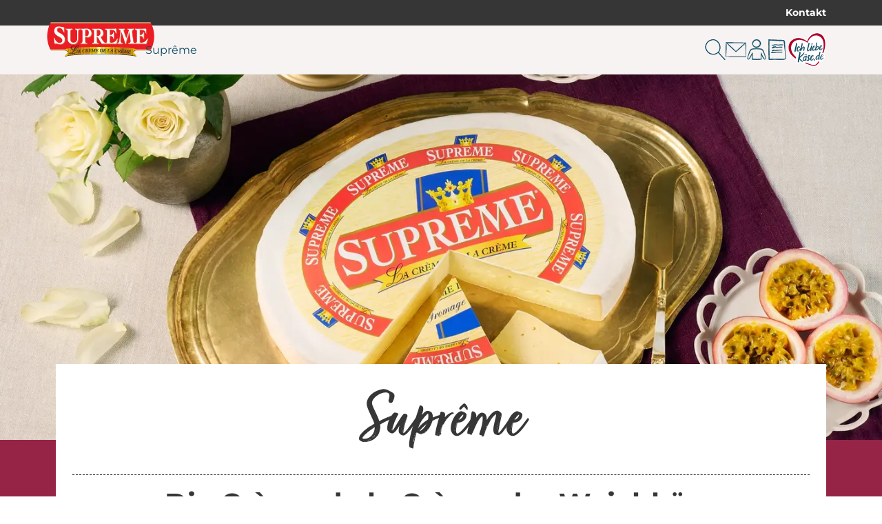

--- FILE ---
content_type: text/html; charset=utf-8
request_url: https://ich-liebe-kaese.de/kaesemarken/supreme/
body_size: 14612
content:
<!DOCTYPE html>
<html lang="de-DE">
<head>
    <meta charset="utf-8">

<!-- 
	This website is powered by TYPO3 - inspiring people to share!
	TYPO3 is a free open source Content Management Framework initially created by Kasper Skaarhoj and licensed under GNU/GPL.
	TYPO3 is copyright 1998-2026 of Kasper Skaarhoj. Extensions are copyright of their respective owners.
	Information and contribution at https://typo3.org/
-->


<title>Suprême</title>
<meta name="generator" content="TYPO3 CMS">
<meta name="description" content="Entdecke den französischen Weichkäse Suprême, die Creme de la Creme des Käsegenusses - nur echt mit dem Krönchen. Weitere Infos auf ich-liebe-kaese.de">
<meta name="robots" content="max-snippet:-1,max-image-preview:large,follow,index">
<meta property="og:image" content="https://ich-liebe-kaese.de/fileadmin/_processed_/2/4/csm_Supreme-Quer-Angeschnitten_2ab1f34239.jpg">
<meta property="og:image:url" content="https://ich-liebe-kaese.de/fileadmin/_processed_/2/4/csm_Supreme-Quer-Angeschnitten_2ab1f34239.jpg">
<meta property="og:image:width" content="1920">
<meta property="og:image:height" content="1008">
<meta property="og:image:alt" content="Suprême französischer Weichkäse">
<meta name="twitter:card" content="summary">


<link href="/_assets/752e374a14b953b967628846cc775a8c/Css/styles.css?1765963321" rel="stylesheet" >



<script data-cmp-ab="1" data-cmp-host="a.delivery.consentmanager.net" data-cmp-cdn="cdn.consentmanager.net" data-cmp-codesrc="0" src="https://cdn.consentmanager.net/delivery/autoblocking/89a88ba1129d1.js"></script>


<meta name="viewport" content="width=device-width, initial-scale=1.0" /><link rel="apple-touch-icon" sizes="180x180" href="/_assets/752e374a14b953b967628846cc775a8c/Images/Favicon/apple-touch-icon.png?1765963321"><link rel="icon" type="image/png" sizes="32x32" href="/_assets/752e374a14b953b967628846cc775a8c/Images/Favicon/favicon-32x32.png?1765963321"><link rel="icon" type="image/png" sizes="16x16" href="/_assets/752e374a14b953b967628846cc775a8c/Images/Favicon/favicon-16x16.png?1765963321"><link rel="manifest" href="/_assets/752e374a14b953b967628846cc775a8c/Images/Favicon/site.webmanifest?1765963321"><link rel="mask-icon" href="/_assets/752e374a14b953b967628846cc775a8c/Images/Favicon/safari-pinned-tab.svg?1765963321" color="#5bbad5"><link rel="shortcut icon" href="/_assets/752e374a14b953b967628846cc775a8c/Images/Favicon/favicon.ico?1765963321"><meta name="msapplication-TileColor" content="#da532c"><meta name="msapplication-config" content="/_assets/752e374a14b953b967628846cc775a8c/Images/Favicon/browserconfig.xml?1765963321"><meta name="theme-color" content="#ffffff"><!-- Google Tag Manager --><script>(function(w,d,s,l,i){w[l]=w[l]||[];w[l].push({'gtm.start': new Date().getTime(),event:'gtm.js'});var f=d.getElementsByTagName(s)[0], j=d.createElement(s),dl=l!='dataLayer'?'&l='+l:'';j.async=true;j.src='https://www.googletagmanager.com/gtm.js?id='+i+dl;f.parentNode.insertBefore(j,f);})(window,document,'script','dataLayer','GTM-WJN2J4');</script><!-- End Google Tag Manager -->
<script>window.Savencia = window.Savencia ?? {}; window.Savencia.AccountConfig ={"routes":{"userApi":"https:\/\/ich-liebe-kaese.de\/mein-konto\/api\/user\/","verifyApi":"https:\/\/ich-liebe-kaese.de\/mein-konto\/api\/verify\/","verifyOpaqueApi":"https:\/\/ich-liebe-kaese.de\/mein-konto\/api\/verifyOpaque\/","isLoggedInApi":"https:\/\/ich-liebe-kaese.de\/mein-konto\/api\/isLoggedIn\/","checkSessionApi":"https:\/\/ich-liebe-kaese.de\/mein-konto\/api\/checkSession\/","logoutApi":"https:\/\/ich-liebe-kaese.de\/mein-konto\/api\/logout\/"}};</script>
<link rel="canonical" href="https://ich-liebe-kaese.de/kaesemarken/supreme/">
</head>
<body class="application" data-controller="component--track component--footnote component--frontend-variable component--account" data-component--track-page-id-value="9496" data-component--track-page-type-value="brand_overview" data-component--track-brands-value="[{&quot;id&quot;:9496,&quot;name&quot;:&quot;Supr\u00eame&quot;,&quot;isMainBrand&quot;:true}]" data-component--track-page-title-value="Suprême">







    <!-- Google Tag Manager (noscript) --><noscript><iframe src="https://www.googletagmanager.com/ns.html?id=GTM-WJN2J4" height="0" width="0" style="display:none;visibility:hidden"></iframe></noscript><!-- End Google Tag Manager (noscript) -->


    <nav class="b-topbar g-display-none@print" data-controller="block--topbar" data-block--topbar-language-menu-is-open-value="false">
                <div class="b-topbar__container c-content-container">
                    <div class="b-topbar__marquee-container">
                        
                    </div>
                    <div
                        class="b-topbar__side-bar g-font-body-xs g-font-weight-bold g-display-none g-display-flex@xlarge">
                        
                            
    <a href="/kontakt/" class="c-link c-link--decoration-none" title="Kontakt" data-action="component--track#track" data-component--track-data-param="{&quot;event&quot;:&quot;topline_click&quot;,&quot;category&quot;:&quot;topline_click&quot;,&quot;click_target&quot;:&quot;link&quot;}">
                        
    Kontakt


                    </a>


                        
                        
                    </div>
                </div>
            </nav>


                
            
            
                <header
                    class="t-haute-fromagerie m-header"
                    data-controller="module--header"
                    data-module--header-language-menu-is-open-class="m-header__language-menu--is-open"
                    data-action="block--topbar:language_menu_toggle@window->module--header#toggleLanguageMenu"
                    data-module--header-logo-animation-enabled-value="1">
                    
                    
                
    
        
    <div class="m-header__outer-navigation">
                        <div class="m-header__navigation-bar c-content-container">
                            
                                <input
                                    class="m-header__toggle-menu-input"
                                    type="checkbox"
                                    hidden
                                    id="toggle-menu"
                                    autocomplete="off" />
                                <label class="m-header__toggle-mobile-label g-display-none@print" for="toggle-menu">
                                    <div class="m-header__burger-icon m-header__burger-icon--open">
                                        
    <svg
                    class="c-icon "
                    xmlns:xlink="http://www.w3.org/1999/xlink"
                    xmlns="http://www.w3.org/2000/svg"
                    width="40"
                    height="40"
                    
                ><title>Burger-Menü</title><use
                        xlink:href="/_assets/752e374a14b953b967628846cc775a8c/Images/Icons/burger_menu.svg?1765963321#icon"></use></svg>


                                    </div>
                                    <div class="m-header__burger-icon m-header__burger-icon--close">
                                        
    <svg
                    class="c-icon "
                    xmlns:xlink="http://www.w3.org/1999/xlink"
                    xmlns="http://www.w3.org/2000/svg"
                    width="40"
                    height="40"
                    
                ><title>Schließen</title><use
                        xlink:href="/_assets/752e374a14b953b967628846cc775a8c/Images/Icons/close.svg?1765963321#icon"></use></svg>


                                    </div>
                                </label>
                            
                            <div class="m-header__container">
                                
    <a href="/kaesemarken/supreme/" class="m-header__logo c-link" title="Zur Startseite von Suprême" data-action="component--track#track" data-component--track-data-param="{&quot;category&quot;:&quot;navigation&quot;,&quot;level&quot;:&quot;main_navigation&quot;,&quot;click_target&quot;:&quot;link&quot;}">
                        
    <picture><source srcset="/fileadmin/Logos/Brands/Supreme_Logo-400-RL.svg 90w, /fileadmin/Logos/Brands/Supreme_Logo-400-RL.svg 180w" width="180" height="59" /><img src="/fileadmin/Logos/Brands/Supreme_Logo-400-RL.svg" width="90" height="30" alt="Suprême marken Logo" title="Suprême" class="m-header__logo__image c-image c-image--fit-contain" /></picture>


                    </a>


                                <div class="m-header__navigation-container">
                                    <label class="m-header__global-toggle-mobile-label" for="toggle-menu"></label>
                                    <div class="m-header__navigation-container__inner g-display-none@print">
                                        
                                            
    <nav
                aria-label="Hauptnavigation"
                class="m-navigation-main"
                data-controller="module--navigation-main"
                data-module--navigation-main-main-item-value="submenu-close"
                data-module--navigation-main-main-item-open-state-class="m-navigation-main__items--is-open"
                data-module--navigation-main-toggle-submenu-input-class="js-m-navigation-main__toggle-submenu-input">
                <input
                    class="m-navigation-main__global-close-submenu-input"
                    type="radio"
                    name="toggle-submenu"
                    hidden
                    id="submenu-close"
                    data-action="change->module--navigation-main#onMainItemChange"
                    data-module--navigation-main-target="mainItemRadio"
                    autocomplete="off"
                    checked />
                <label for="submenu-close" class="m-navigation-main__global-submenu-close-label"></label>
                <ul class="m-navigation-main__items" data-module--navigation-main-target="mainItemsContainer">
                    
                        <li class="m-navigation-main__item" data-module--navigation-main-target="mainItem">
                            
                                    
    <a href="/kaesemarken/supreme/produkte/supreme/" title="Suprême" class="c-link c-link--decoration-none" data-action="component--track#track" data-component--track-data-param="{&quot;category&quot;:&quot;navigation&quot;,&quot;level&quot;:&quot;main_navigation&quot;,&quot;click_target&quot;:&quot;link&quot;}">
                        
    <div class="m-navigation-main__labels">
                                            <div class="m-navigation-main__label">
                                                <div class="m-navigation-main__label__inner-container">
                                                    
    <svg
                    class="c-icon m-navigation-main__mobile-icon g-font-size-body-l g-display-none@xlarge"
                    xmlns:xlink="http://www.w3.org/1999/xlink"
                    xmlns="http://www.w3.org/2000/svg"
                    width="18"
                    height="18"
                    
                ><title>Merkliste</title><use
                        xlink:href="/_assets/752e374a14b953b967628846cc775a8c/Images/Icons/shopping_list.svg?1765963321#icon"></use></svg>


                                                    <div class="m-navigation-main__label__inner-container__title">
                                                        Suprême
                                                    </div>
                                                </div>
                                            </div>
                                        </div>


                    </a>


                                
                        </li>
                    
                </ul>
            </nav>


                                        
                                        <div class="m-header__mobile-flyout-bottom-container g-display-none@xlarge">
                                            
                                                <div class="g-width-100">
                                                    <div class="g-font-meta-s g-padding-bottom-4s">
                                                        Gelange zurück auf
                                                    </div>
                                                    
    <a href="/" class="m-header__mobile-root-link c-link" title="ich-liebe-kaese.de" data-action="component--track#track" data-component--track-data-param="{&quot;category&quot;:&quot;navigation&quot;,&quot;level&quot;:&quot;main_navigation&quot;,&quot;click_target&quot;:&quot;link&quot;}">
                        
    <picture>
                

                <img class="m-header__root-logo c-image" src="/_assets/752e374a14b953b967628846cc775a8c/Images/Logos/ich-liebe-kaese-logo.svg" width="818" height="732" alt="" />
            </picture>


                    </a>


                                                </div>
                                            
                                            
                                                <div class="g-margin-left-auto">
                                                    
                                                        
    <a href="/unser-newsletter/" class="g-color-tertiary-4 g-font-size-body-s g-text-align-right g-display-block g-margin-bottom-4s c-link c-link--decoration-none" title="Unsere Newsletter" data-action="component--track#track" data-component--track-data-param="{&quot;category&quot;:&quot;navigation&quot;,&quot;level&quot;:&quot;main_navigation&quot;,&quot;click_target&quot;:&quot;link&quot;}">
                        
    <nobr>Newsletter</nobr>


                    </a>


                                                    
                                                    
                                                        
                                                        
                                                        
    <a href="/kontakt/" class="g-color-tertiary-4 g-font-size-body-s g-text-align-right g-display-block c-link c-link--decoration-none" title="Kontakt" data-action="component--track#track" data-component--track-data-param="{&quot;category&quot;:&quot;navigation&quot;,&quot;level&quot;:&quot;main_navigation&quot;,&quot;click_target&quot;:&quot;link&quot;}">
                        
    Kontakt


                    </a>


                                                    
                                                    
                                                </div>
                                            
                                        </div>
                                        <div class="g-display-none@xlarge g-padding-left-8s g-padding-right-8s">
                                            <div class="m-header__social-links">
                                                
    <div class="b-social-links">
                
                    
                        
    <a href="https://www.facebook.com/ichliebekaese" target="_blank" rel="noreferrer" title="Wir auf Facebook" class="b-social-links__link c-link c-link--decoration-none" data-action="component--track#track" data-component--track-data-param="{&quot;category&quot;:&quot;navigation&quot;,&quot;level&quot;:&quot;main_navigation&quot;,&quot;label&quot;:&quot;facebook&quot;,&quot;click_target&quot;:&quot;link&quot;}">
                        
    <span class="b-social-links__link__icon">
                                
    <span class="c-icon-circle-button c-icon-circle-button--no-background">
                
    <svg
                    class="c-icon "
                    xmlns:xlink="http://www.w3.org/1999/xlink"
                    xmlns="http://www.w3.org/2000/svg"
                    width="32"
                    height="32"
                    
                ><title>Facebook</title><use
                        xlink:href="/_assets/752e374a14b953b967628846cc775a8c/Images/Icons/facebook.svg?1765963321#icon"></use></svg>


            </span>


                            </span>


                    </a>


                    
                
                    
                        
    <a href="https://www.instagram.com/ichliebekaese.de/" target="_blank" rel="noreferrer" title="Wir auf Instagram" class="b-social-links__link c-link c-link--decoration-none" data-action="component--track#track" data-component--track-data-param="{&quot;category&quot;:&quot;navigation&quot;,&quot;level&quot;:&quot;main_navigation&quot;,&quot;label&quot;:&quot;instagram&quot;,&quot;click_target&quot;:&quot;link&quot;}">
                        
    <span class="b-social-links__link__icon">
                                
    <span class="c-icon-circle-button c-icon-circle-button--no-background">
                
    <svg
                    class="c-icon "
                    xmlns:xlink="http://www.w3.org/1999/xlink"
                    xmlns="http://www.w3.org/2000/svg"
                    width="32"
                    height="32"
                    
                ><title>Instagram</title><use
                        xlink:href="/_assets/752e374a14b953b967628846cc775a8c/Images/Icons/instagram.svg?1765963321#icon"></use></svg>


            </span>


                            </span>


                    </a>


                    
                
                    
                        
    <a href="https://www.pinterest.de/ichliebekaese/" target="_blank" rel="noreferrer" title="Wir auf Pinterest" class="b-social-links__link c-link c-link--decoration-none" data-action="component--track#track" data-component--track-data-param="{&quot;category&quot;:&quot;navigation&quot;,&quot;level&quot;:&quot;main_navigation&quot;,&quot;label&quot;:&quot;pinterest&quot;,&quot;click_target&quot;:&quot;link&quot;}">
                        
    <span class="b-social-links__link__icon">
                                
    <span class="c-icon-circle-button c-icon-circle-button--no-background">
                
    <svg
                    class="c-icon "
                    xmlns:xlink="http://www.w3.org/1999/xlink"
                    xmlns="http://www.w3.org/2000/svg"
                    width="32"
                    height="32"
                    
                ><title>Pinterest</title><use
                        xlink:href="/_assets/752e374a14b953b967628846cc775a8c/Images/Icons/pinterest.svg?1765963321#icon"></use></svg>


            </span>


                            </span>


                    </a>


                    
                
                    
                        
    <a href="https://www.tiktok.com/@ichliebekaese.de" target="_blank" rel="noreferrer" title="Wir auf TikTok" class="b-social-links__link c-link c-link--decoration-none" data-action="component--track#track" data-component--track-data-param="{&quot;category&quot;:&quot;navigation&quot;,&quot;level&quot;:&quot;main_navigation&quot;,&quot;label&quot;:&quot;tiktok&quot;,&quot;click_target&quot;:&quot;link&quot;}">
                        
    <span class="b-social-links__link__icon">
                                
    <span class="c-icon-circle-button c-icon-circle-button--no-background">
                
    <svg
                    class="c-icon "
                    xmlns:xlink="http://www.w3.org/1999/xlink"
                    xmlns="http://www.w3.org/2000/svg"
                    width="32"
                    height="32"
                    
                ><title>TikTok</title><use
                        xlink:href="/_assets/752e374a14b953b967628846cc775a8c/Images/Icons/tiktok.svg?1765963321#icon"></use></svg>


            </span>


                            </span>


                    </a>


                    
                
            </div>


                                            </div>
                                        </div>
                                    </div>
                                </div>
                                
                                    <div
                                            class="m-header__side-nav__item-container m-header__side-nav__item-container--search"><a href="/suche/" class="m-header__side-nav__item g-display-none@print c-link c-link--decoration-none" title="Suche" data-action="component--track#track" data-component--track-data-param="{&quot;category&quot;:&quot;navigation&quot;,&quot;level&quot;:&quot;main_navigation&quot;,&quot;event&quot;:&quot;navigation_icon_click&quot;,&quot;label&quot;:&quot;search&quot;,&quot;click_target&quot;:&quot;link&quot;}"><svg
                    class="c-icon g-color-tertiary-4"
                    xmlns:xlink="http://www.w3.org/1999/xlink"
                    xmlns="http://www.w3.org/2000/svg"
                    width="30"
                    height="30"
                    
                ><title>Suche</title><use
                        xlink:href="/_assets/752e374a14b953b967628846cc775a8c/Images/Icons/search.svg?1765963321#icon"></use></svg></a></div><div class="m-header__side-nav__item-container m-header__side-nav__item-container--newsletter"><a href="/unser-newsletter/" class="m-header__side-nav__item g-display-none@print c-link c-link--decoration-none" title="Unsere Newsletter" data-action="component--track#track" data-component--track-data-param="{&quot;category&quot;:&quot;navigation&quot;,&quot;level&quot;:&quot;main_navigation&quot;,&quot;event&quot;:&quot;navigation_icon_click&quot;,&quot;label&quot;:&quot;newsletter_subscribe&quot;,&quot;click_target&quot;:&quot;link&quot;}"><svg
                    class="c-icon g-color-tertiary-4"
                    xmlns:xlink="http://www.w3.org/1999/xlink"
                    xmlns="http://www.w3.org/2000/svg"
                    width="30"
                    height="30"
                    
                ><title>Newsletter</title><use
                        xlink:href="/_assets/752e374a14b953b967628846cc775a8c/Images/Icons/e_mail.svg?1765963321#icon"></use></svg></a></div><div
                                            class="m-header__side-nav__item-container m-header__side-nav__item-container--account"><a href="/mein-konto/" class="m-header__side-nav__item g-display-none@print c-link c-link--decoration-none" title="Mein Konto" data-action="component--track#track component--account#requireLogin" data-component--track-data-param="{&quot;category&quot;:&quot;navigation&quot;,&quot;level&quot;:&quot;main_navigation&quot;,&quot;event&quot;:&quot;account_nav_my_account&quot;,&quot;label&quot;:&quot;user&quot;,&quot;click_target&quot;:&quot;link&quot;}"><svg
                    class="c-icon g-color-tertiary-4"
                    xmlns:xlink="http://www.w3.org/1999/xlink"
                    xmlns="http://www.w3.org/2000/svg"
                    width="30"
                    height="30"
                    
                ><title>Mein Konto</title><use
                        xlink:href="/_assets/752e374a14b953b967628846cc775a8c/Images/Icons/user.svg?1765963321#icon"></use></svg></a></div><div
                                            class="m-header__side-nav__item-container m-header__side-nav__item-container--watchlist"><a href="/mein-konto/meine-rezepte/" data-action="component--track#track component--account#requireLogin" data-component--track-data-param="{&quot;category&quot;:&quot;navigation&quot;,&quot;level&quot;:&quot;main_navigation&quot;,&quot;event&quot;:&quot;account_nav_fav_recipes&quot;,&quot;label&quot;:&quot;shopping_list&quot;,&quot;click_target&quot;:&quot;link&quot;}" class="m-header__side-nav__item g-display-none@print"><svg
                    class="c-icon g-color-tertiary-4"
                    xmlns:xlink="http://www.w3.org/1999/xlink"
                    xmlns="http://www.w3.org/2000/svg"
                    width="30"
                    height="30"
                    
                ><title>Merkliste</title><use
                        xlink:href="/_assets/752e374a14b953b967628846cc775a8c/Images/Icons/shopping_list.svg?1765963321#icon"></use></svg><div class="js-watchlist-count"></div></a></div>
                                    
                                        <div
                                            class="m-header__side-nav__item-container m-header__side-nav__item-container--rootlink">
                                            
    <a href="/" class="m-header__side-nav__item m-header__side-nav__item--root-link g-display-none g-display-flex@xlarge c-link" title="Zur Startseite von ich-liebe-kaese.de" data-action="component--track#track" data-component--track-data-param="{&quot;category&quot;:&quot;navigation&quot;,&quot;level&quot;:&quot;main_navigation&quot;,&quot;event&quot;:&quot;navigation_icon_click&quot;,&quot;click_target&quot;:&quot;link&quot;}">
                        
    <picture>
                

                <img class="m-header__root-logo c-image" src="/_assets/752e374a14b953b967628846cc775a8c/Images/Logos/ich-liebe-kaese-logo.svg" width="818" height="732" alt="" />
            </picture>


                    </a>


                                        </div>
                                    
                                
                            </div>
                        </div>
                    </div>


    


            
                    
    <dialog class="c-modal c-modal--small" data-controller="component--modal" data-action="click-&gt;component--modal#dismiss languagesModal_close_modal@window-&gt;component--modal#close languagesModal_open_modal@window-&gt;component--modal#open">
                <div class="c-modal__container" data-component--modal-target="container">
                    
                        <div class="c-headline-s g-text-align-center g-padding-12s">
                            
                        </div>
                        <ul class="m-header__language-menu">
                            
                        </ul>
                    
                    
                        <form method="dialog">
                            <button class="c-modal__close" value="cancel" formmethod="dialog">
                                
    <svg
                    class="c-icon g-font-size-meta-s"
                    xmlns:xlink="http://www.w3.org/1999/xlink"
                    xmlns="http://www.w3.org/2000/svg"
                    width="12"
                    height="12"
                    
                ><title>Schließen</title><use
                        xlink:href="/_assets/752e374a14b953b967628846cc775a8c/Images/Icons/close.svg?1765963321#icon"></use></svg>


                            </button>
                        </form>
                    
                </div>
            </dialog>


                </header>


    
            <main data-controller="component--fetch-turbo-stream" data-topwire-context="{&quot;renderingPath&quot;:&quot;tt_content.savencia_globalstream.20&quot;,&quot;contextRecord&quot;:{&quot;tableName&quot;:&quot;pages&quot;,&quot;id&quot;:9496,&quot;pageId&quot;:9496},&quot;attributes&quot;:{&quot;frame&quot;:{&quot;baseId&quot;:&quot;likeButtonList&quot;}}}::hash::c04e5c2804303b5c3b658b5d539529dc2e857c3b" data-component--fetch-turbo-stream-fetch-url-value="/kaesemarken/supreme/" class="t-haute-fromagerie">
                
    
    
    
        




    

    
    
        
    <div id="c64177" class="m-layout">
                
    <div class="g-background-secondary-1">
                        
                                
            <!-- TYPO3SEARCH_begin --><div class="m-stage g-background-secondary-2"><div class="m-stage__visual"><picture><source srcset="/fileadmin/_processed_/2/4/csm_Supreme-Quer-Angeschnitten_31ce457eb3.webp 640w, /fileadmin/_processed_/2/4/csm_Supreme-Quer-Angeschnitten_4b072e7084.webp 1161w" media="(max-width: 639px)" type="image/webp" width="1161" height="1162" /><source srcset="/fileadmin/_processed_/2/4/csm_Supreme-Quer-Angeschnitten_f03d02697a.jpg 640w, /fileadmin/_processed_/2/4/csm_Supreme-Quer-Angeschnitten_e430f64d62.jpg 1161w" media="(max-width: 639px)" width="1161" height="1162" /><source srcset="/fileadmin/_processed_/2/4/csm_Supreme-Quer-Angeschnitten_b9d81a10dd.webp 1440w, /fileadmin/_processed_/2/4/csm_Supreme-Quer-Angeschnitten_e07bfe143a.webp 1920w" media="(min-width: 640px)" type="image/webp" width="1920" height="1081" /><source srcset="/fileadmin/_processed_/2/4/csm_Supreme-Quer-Angeschnitten_5e9fd99794.jpg 1440w, /fileadmin/_processed_/2/4/csm_Supreme-Quer-Angeschnitten_9aa01aebcb.jpg 1920w" media="(min-width: 640px)" width="1920" height="1081" /><img src="/fileadmin/_processed_/2/4/csm_Supreme-Quer-Angeschnitten_5e9fd99794.jpg" width="1440" height="811" alt="" fetchpriority="high" class="c-image c-image--fit-cover c-image--apply-focus-position@medium" style="--g-media-focus-position: 49% 57%" /></picture></div><div class="m-stage__container"><div class="c-content-container g-text-align-center"><div class="c-papercut c-papercut--type-6"><div class="g-background-secondary-1 g-background-secondary-1--foreground-2 g-padding-12s"><h1 class="m-stage__headline"><span>
                                    Suprême
                                </span></h1><hr class="c-hr c-hr--style-dashed" /><h2 class="c-headline-m"><span>
                                        Die Crème de la Crème der Weichkäse
                                    </span></h2></div></div></div></div><div class="m-stage__content c-content-container g-color-primary-1"><div id="c63930" class="m-layout"><div class="g-padding-top-48s g-padding-bottom-48s"><!-- TYPO3SEARCH_begin --><div class="g-overflow-wrap"><p class="g-text-align-center">Auf den grünen Hügeln der Vogesen weiden die Kühe, die die Milch für den sahnig-milden Suprême liefern. der französische Rahmweichkäse nennt sich selbstbewusst die "Crème de la Crème", und wer ihn einmal probiert hat, wird dem gewiss zustimmen. Die zarte essbare Weißschimmelrinde verbrigt unter sich einen erfrischend-cremigen&nbsp;Weichkäse.</p></div><!-- TYPO3SEARCH_end --></div></div></div></div><!-- TYPO3SEARCH_end -->
        
                            
                    </div>


            </div>


    





    
        




    

    
    
        
    <div id="c63931" class="m-layout">
                
    <div class="g-padding-top-48s g-padding-bottom-48s g-background-primary-1">
                        
                                <div class="c-content-container">
                                    
            <!-- TYPO3SEARCH_begin --><div class="m-teaser-simple c-grid"><div class="c-grid__col--5-offset-7@medium g-order-2@medium c-grid__col"><div class=""><h2 class="g-margin-bottom-8s g-margin-bottom-12s@medium c-headline-m"><span>
                        
                        
                        Weichkäse mit Krone
                    
                    </span></h2></div><div class="g-margin-bottom-12s"><p>Das Beste, was aus Kuhmilch werden kann. Probiere den sahnig-milden französischen Rahmweichkäse Suprême selbst und du wirst erkennen, dass er sein Krönchen mehr als verdient hat!</p></div><div><a href="/kaesemarken/supreme/produkte/supreme/" class="g-margin-bottom-8s c-button c-button--content-position-center c-button--icon c-button--width-full c-button--width-auto@md" data-action="component--track#track" data-component--track-data-param="{&quot;level&quot;:&quot;main_page&quot;,&quot;label&quot;:&quot;Zum Produkt&quot;,&quot;event&quot;:&quot;teaser_simple_button_click&quot;,&quot;title&quot;:&quot;Weichk\u00e4se mit Krone&quot;,&quot;click_target&quot;:&quot;link&quot;}">
                            
    Zum Produkt
                                
                            
            
                
    <svg
                    class="c-icon c-button__icon-right"
                    xmlns:xlink="http://www.w3.org/1999/xlink"
                    xmlns="http://www.w3.org/2000/svg"
                    width="18"
                    height="18"
                    aria-hidden="true"
                ><use
                        xlink:href="/_assets/752e374a14b953b967628846cc775a8c/Images/Icons/arrow_right.svg?1765963321#icon"></use></svg></a></div></div><figure class="c-grid__col--6@medium g-order-1@medium c-grid__col g-margin-none"><a href="/kaesemarken/supreme/produkte/supreme/" class="c-link c-link--decoration-none" data-action="component--track#track" data-component--track-data-param="{&quot;level&quot;:&quot;main_page&quot;,&quot;label&quot;:&quot;Weichk\u00e4se mit Krone&quot;,&quot;title&quot;:&quot;Weichk\u00e4se mit Krone&quot;,&quot;event&quot;:&quot;teaser_simple_image_click&quot;,&quot;click_target&quot;:&quot;link&quot;}"><div class="g-width-fit-content"><picture><source srcset="/fileadmin/_processed_/2/f/csm_supreme-teaser_8469183284.webp 535w" type="image/webp" width="535" height="535" /><source srcset="/fileadmin/_processed_/2/f/csm_supreme-teaser_c4e2eede34.png 535w" width="535" height="535" /><img src="/fileadmin/_processed_/2/f/csm_supreme-teaser_c058678b7d.png" width="535" height="535" alt="" loading="lazy" class="c-image" /></picture></div></a></figure></div><!-- TYPO3SEARCH_end -->
        
                                </div>
                            
                    </div>


            </div>


    





    
        




    

    
    
        
    <div id="c67820" class="m-layout">
                
    <div class="g-padding-top-48s g-padding-bottom-48s g-background-secondary-1">
                        
                                <div class="c-content-container">
                                    
            <div class="g-display-flex g-flex-direction-column g-align-items-center g-text-align-center"><h2 class="g-margin-bottom-8s g-margin-bottom-12s@medium c-headline-l"><span>
                        
        Weitere spannende Käsethemen
    
                    </span></h2></div><div
                    class="m-slider"
                    data-controller="module--slider"
                    data-module--slider-with-navigation-value="1"
                    data-module--slider-pagination-type-value="fraction"
                    data-module--slider-slides-per-view-value="0"
                    data-module--slider-grid-breakpoint-value=""
                    data-module--slider-slide-index-value=""
                    data-module--slider-center-insufficient-slides-value="1"
                    data-module--slider-locked-class="m-slider--locked"
                    data-module--slider-hide-class="g-display-none"
                    data-action="focusin->module--slider#ensureSlideOfElementInsideIsVisible"><div class="m-slider__swiper swiper" data-module--slider-target="slider"><div class="swiper-wrapper"><div class="m-slider__slide--card m-slider__slide swiper-slide"><div class="m-card"><a href="/kaesewissen/kaesesorten/weichkaese/" class="m-card__link c-link c-link--decoration-none" title="Alles zum Thema Weichkäse" data-action="component--track#track" data-component--track-data-param="{&quot;promoted&quot;:0,&quot;event&quot;:&quot;teaser_card_click&quot;,&quot;category&quot;:&quot;teaser_card&quot;,&quot;label&quot;:&quot;Weichk\u00e4se&quot;,&quot;link_url&quot;:&quot;\/kaesewissen\/kaesesorten\/weichkaese\/&quot;,&quot;click_target&quot;:&quot;link&quot;}"><div class="m-card__col-first"><div class="c-papercut c-papercut--type-5 c-papercut--position-bottom"><div class="m-card__media"><picture><source srcset="/fileadmin/_processed_/a/8/csm_kaese-lexikon-weichkaese_f6d844191f.webp 220w, /fileadmin/_processed_/a/8/csm_kaese-lexikon-weichkaese_67e667280c.webp 260w, /fileadmin/_processed_/a/8/csm_kaese-lexikon-weichkaese_a094f8c3dd.webp 350w, /fileadmin/_processed_/a/8/csm_kaese-lexikon-weichkaese_bc7af0899c.webp 440w, /fileadmin/_processed_/a/8/csm_kaese-lexikon-weichkaese_3386a8ce89.webp 520w, /fileadmin/_processed_/a/8/csm_kaese-lexikon-weichkaese_97598ae4de.webp 700w" type="image/webp" width="700" height="700" /><source srcset="/fileadmin/_processed_/a/8/csm_kaese-lexikon-weichkaese_2649043790.jpg 220w, /fileadmin/_processed_/a/8/csm_kaese-lexikon-weichkaese_da2193fa0d.jpg 260w, /fileadmin/_processed_/a/8/csm_kaese-lexikon-weichkaese_28a975186a.jpg 350w, /fileadmin/_processed_/a/8/csm_kaese-lexikon-weichkaese_15ddbf2ebf.jpg 440w, /fileadmin/_processed_/a/8/csm_kaese-lexikon-weichkaese_a9a988058e.jpg 520w, /fileadmin/_processed_/a/8/csm_kaese-lexikon-weichkaese_be90a7a438.jpg 700w" width="700" height="700" /><img src="/fileadmin/_processed_/a/8/csm_kaese-lexikon-weichkaese_2649043790.jpg" width="220" height="221" alt="Käselexikon Weichkäse " title="Käselexikon Weichkäse " loading="lazy" class="m-card__img c-image c-image--fit-cover" /></picture></div></div></div><div class="m-card__col-second"><div class="m-card__overlay-bar"><div class="m-card__overlay-bar__inner"><div class="c-ribbon"><div class="c-brush-flag"><div class="c-papercut c-papercut--type-7"><div class="c-brush-flag__content"><div class="c-ribbon__content">
                            
                                Käsesorten
                            
                        </div></div></div></div></div></div></div><div class="m-card__col-top"><div class="m-card__content">
                                            
                        
                        Weichkäse
                    
                                        </div><div class="m-card__grow"></div></div></div></a></div></div><div class="m-slider__slide--card m-slider__slide swiper-slide"><div class="m-card"><a href="/kaeseliebe/kaeseplatten/" class="m-card__link c-link c-link--decoration-none" title="Großer Guide: Die perfekte Käseplatte zusammenstellen" data-action="component--track#track" data-component--track-data-param="{&quot;promoted&quot;:0,&quot;event&quot;:&quot;teaser_card_click&quot;,&quot;category&quot;:&quot;teaser_card&quot;,&quot;label&quot;:&quot;Die perfekte K\u00e4seplatte zusammenstellen&quot;,&quot;link_url&quot;:&quot;\/kaeseliebe\/kaeseplatten\/&quot;,&quot;click_target&quot;:&quot;link&quot;}"><div class="m-card__col-first"><div class="c-papercut c-papercut--type-5 c-papercut--position-bottom"><div class="m-card__media"><picture><source srcset="/fileadmin/_processed_/4/2/csm_rezept-k%C3%A4seboard-deluxe_317927f365.webp 220w, /fileadmin/_processed_/4/2/csm_rezept-k%C3%A4seboard-deluxe_f1e1d47dc6.webp 260w, /fileadmin/_processed_/4/2/csm_rezept-k%C3%A4seboard-deluxe_d909efde70.webp 350w, /fileadmin/_processed_/4/2/csm_rezept-k%C3%A4seboard-deluxe_a51e506742.webp 440w, /fileadmin/_processed_/4/2/csm_rezept-k%C3%A4seboard-deluxe_63ce33cc44.webp 520w, /fileadmin/_processed_/4/2/csm_rezept-k%C3%A4seboard-deluxe_98f5c64727.webp 700w" type="image/webp" width="700" height="700" /><source srcset="/fileadmin/_processed_/4/2/csm_rezept-k%C3%A4seboard-deluxe_40f66a5d58.png 220w, /fileadmin/_processed_/4/2/csm_rezept-k%C3%A4seboard-deluxe_c188ce0998.png 260w, /fileadmin/_processed_/4/2/csm_rezept-k%C3%A4seboard-deluxe_aebe6fa371.png 350w, /fileadmin/_processed_/4/2/csm_rezept-k%C3%A4seboard-deluxe_8effc37a71.png 440w, /fileadmin/_processed_/4/2/csm_rezept-k%C3%A4seboard-deluxe_146e6f644d.png 520w, /fileadmin/_processed_/4/2/csm_rezept-k%C3%A4seboard-deluxe_9daadf9572.png 700w" width="700" height="700" /><img src="/fileadmin/_processed_/4/2/csm_rezept-k%C3%A4seboard-deluxe_40f66a5d58.png" width="220" height="220" alt="Käseboard Deluxe" title="rezept-käseboard-deluxe" loading="lazy" class="m-card__img c-image c-image--fit-cover" /></picture></div></div></div><div class="m-card__col-second"><div class="m-card__overlay-bar"><div class="m-card__overlay-bar__inner"><div class="c-ribbon"><div class="c-brush-flag"><div class="c-papercut c-papercut--type-7"><div class="c-brush-flag__content"><div class="c-ribbon__content">
                            
                                How to
                            
                        </div></div></div></div></div></div></div><div class="m-card__col-top"><div class="m-card__content">
                                            
                        
                        Die perfekte Käseplatte zusammenstellen
                    
                                        </div><div class="m-card__grow"></div></div></div></a></div></div><div class="m-slider__slide--card m-slider__slide swiper-slide"><div class="m-card"><a href="/kaesewissen/kaeseherstellung/alles-ueber-die-kaeseherstellung/" class="m-card__link c-link c-link--decoration-none" title="Das 1x1 der Käseherstellung" data-action="component--track#track" data-component--track-data-param="{&quot;promoted&quot;:0,&quot;event&quot;:&quot;teaser_card_click&quot;,&quot;category&quot;:&quot;teaser_card&quot;,&quot;label&quot;:&quot;Das 1x1 der K\u00e4seherstellung&quot;,&quot;link_url&quot;:&quot;\/kaesewissen\/kaeseherstellung\/alles-ueber-die-kaeseherstellung\/&quot;,&quot;click_target&quot;:&quot;link&quot;}"><div class="m-card__col-first"><div class="c-papercut c-papercut--type-5 c-papercut--position-bottom"><div class="m-card__media"><picture><source srcset="/fileadmin/_processed_/c/4/csm_reifung-kaese-regal-iSt15703022_8b9a6e2e0c.webp 220w, /fileadmin/_processed_/c/4/csm_reifung-kaese-regal-iSt15703022_d373aa6354.webp 260w, /fileadmin/_processed_/c/4/csm_reifung-kaese-regal-iSt15703022_0765f1e134.webp 350w, /fileadmin/_processed_/c/4/csm_reifung-kaese-regal-iSt15703022_f5581f3581.webp 440w, /fileadmin/_processed_/c/4/csm_reifung-kaese-regal-iSt15703022_de25083b3a.webp 520w, /fileadmin/_processed_/c/4/csm_reifung-kaese-regal-iSt15703022_e6a2b25d7b.webp 700w" type="image/webp" width="700" height="700" /><source srcset="/fileadmin/_processed_/c/4/csm_reifung-kaese-regal-iSt15703022_93b76ca734.jpg 220w, /fileadmin/_processed_/c/4/csm_reifung-kaese-regal-iSt15703022_f0ec289e35.jpg 260w, /fileadmin/_processed_/c/4/csm_reifung-kaese-regal-iSt15703022_8b11cd2fc5.jpg 350w, /fileadmin/_processed_/c/4/csm_reifung-kaese-regal-iSt15703022_13cb75cf04.jpg 440w, /fileadmin/_processed_/c/4/csm_reifung-kaese-regal-iSt15703022_1234a3d1fc.jpg 520w, /fileadmin/_processed_/c/4/csm_reifung-kaese-regal-iSt15703022_710f926c1d.jpg 700w" width="700" height="700" /><img src="/fileadmin/_processed_/c/4/csm_reifung-kaese-regal-iSt15703022_93b76ca734.jpg" width="220" height="220" alt="Käselexikon Reifung Käseregal" title="Käselexikon Reifung Käseregal" loading="lazy" class="m-card__img c-image c-image--fit-cover" /></picture></div></div></div><div class="m-card__col-second"><div class="m-card__overlay-bar"><div class="m-card__overlay-bar__inner"><div class="c-ribbon"><div class="c-brush-flag"><div class="c-papercut c-papercut--type-7"><div class="c-brush-flag__content"><div class="c-ribbon__content">
                            
                                Käsewissen
                            
                        </div></div></div></div></div></div></div><div class="m-card__col-top"><div class="m-card__content">
                                            
                        
                        Das 1x1 der Käseherstellung
                    
                                        </div><div class="m-card__grow"></div></div></div></a></div></div><div class="m-slider__slide--card m-slider__slide swiper-slide"><div class="m-card"><a href="/kaeseliebe/kaesebegleiter/kaese-konfituere/" class="m-card__link c-link c-link--decoration-none" title="Käse &amp;amp; Konfitüre" data-action="component--track#track" data-component--track-data-param="{&quot;promoted&quot;:0,&quot;event&quot;:&quot;teaser_card_click&quot;,&quot;category&quot;:&quot;teaser_card&quot;,&quot;label&quot;:&quot;K\u00e4se &amp;amp; Konfit\u00fcre&quot;,&quot;link_url&quot;:&quot;\/kaeseliebe\/kaesebegleiter\/kaese-konfituere\/&quot;,&quot;click_target&quot;:&quot;link&quot;}"><div class="m-card__col-first"><div class="c-papercut c-papercut--type-5 c-papercut--position-bottom"><div class="m-card__media"><picture><source srcset="/fileadmin/_processed_/1/4/csm_Teaser_K%C3%A4se___Konfit%C3%BCre_ef2be1d7c5.webp 220w, /fileadmin/_processed_/1/4/csm_Teaser_K%C3%A4se___Konfit%C3%BCre_0e7e665da8.webp 260w, /fileadmin/_processed_/1/4/csm_Teaser_K%C3%A4se___Konfit%C3%BCre_a99cff4a91.webp 350w, /fileadmin/_processed_/1/4/csm_Teaser_K%C3%A4se___Konfit%C3%BCre_7a148373af.webp 440w, /fileadmin/_processed_/1/4/csm_Teaser_K%C3%A4se___Konfit%C3%BCre_1d45fa3790.webp 520w, /fileadmin/_processed_/1/4/csm_Teaser_K%C3%A4se___Konfit%C3%BCre_cbf66c03c0.webp 535w" type="image/webp" width="535" height="535" /><source srcset="/fileadmin/_processed_/1/4/csm_Teaser_K%C3%A4se___Konfit%C3%BCre_c94525f8f8.jpg 220w, /fileadmin/_processed_/1/4/csm_Teaser_K%C3%A4se___Konfit%C3%BCre_c88011fca7.jpg 260w, /fileadmin/_processed_/1/4/csm_Teaser_K%C3%A4se___Konfit%C3%BCre_13ee3b601d.jpg 350w, /fileadmin/_processed_/1/4/csm_Teaser_K%C3%A4se___Konfit%C3%BCre_38b5c314a2.jpg 440w, /fileadmin/_processed_/1/4/csm_Teaser_K%C3%A4se___Konfit%C3%BCre_932f020041.jpg 520w, /fileadmin/_processed_/1/4/csm_Teaser_K%C3%A4se___Konfit%C3%BCre_962b95ab97.jpg 535w" width="535" height="535" /><img src="/fileadmin/_processed_/1/4/csm_Teaser_K%C3%A4se___Konfit%C3%BCre_c94525f8f8.jpg" width="220" height="220" alt="Käse &amp; Konfitüre - Pairing für einen genussvollen Start in den Tag - Teaser" title="Käse und Konfitüre" loading="lazy" class="m-card__img c-image c-image--fit-cover" /></picture></div></div></div><div class="m-card__col-second"><div class="m-card__overlay-bar"><div class="m-card__overlay-bar__inner"><div class="c-ribbon"><div class="c-brush-flag"><div class="c-papercut c-papercut--type-7"><div class="c-brush-flag__content"><div class="c-ribbon__content">
                            
                                Käsebegleiter
                            
                        </div></div></div></div></div></div></div><div class="m-card__col-top"><div class="m-card__content">
                                            
                        
                        Käse &amp; Konfitüre
                    
                                        </div><div class="m-card__grow"></div></div></div></a></div></div></div></div><div class="m-slider__nav-container g-display-none" data-module--slider-target="navContainer"><button
                                        class="m-slider__navigation-button"
                                        data-module--slider-target="prev"
                                        data-action="click->component--track#trackSliderNavigation"
                                        data-component--track-data-param="{&quot;label&quot;:&quot;Weitere spannende K\u00e4sethemen&quot;,&quot;event&quot;:&quot;slider_click&quot;,&quot;category&quot;:&quot;slider_click&quot;,&quot;action&quot;:&quot;click_left&quot;}"><svg
                    class="c-icon "
                    xmlns:xlink="http://www.w3.org/1999/xlink"
                    xmlns="http://www.w3.org/2000/svg"
                    width="30"
                    height="30"
                    
                ><title>Pfeil nach links</title><use
                        xlink:href="/_assets/752e374a14b953b967628846cc775a8c/Images/Icons/arrow_left.svg?1765963321#icon"></use></svg></button><div class="m-slider__pagination g-font-weight-bold" data-module--slider-target="pagination"></div><button
                                        class="m-slider__navigation-button"
                                        data-module--slider-target="next"
                                        data-action="click->component--track#trackSliderNavigation"
                                        data-component--track-data-param="{&quot;label&quot;:&quot;Weitere spannende K\u00e4sethemen&quot;,&quot;event&quot;:&quot;slider_click&quot;,&quot;category&quot;:&quot;slider_click&quot;,&quot;action&quot;:&quot;click_right&quot;}"><svg
                    class="c-icon "
                    xmlns:xlink="http://www.w3.org/1999/xlink"
                    xmlns="http://www.w3.org/2000/svg"
                    width="30"
                    height="30"
                    
                ><title>Pfeil nach rechts</title><use
                        xlink:href="/_assets/752e374a14b953b967628846cc775a8c/Images/Icons/arrow_right.svg?1765963321#icon"></use></svg></button></div></div>
        
                                </div>
                            
                    </div>


            </div>


    





    

    
        
            
            <turbo-frame id="newsletter__2763bd8140d3518c24733f3856c17bff" data-topwire-context="{&quot;renderingPath&quot;:&quot;tt_content.savencia_newsletter.20&quot;,&quot;contextRecord&quot;:{&quot;tableName&quot;:&quot;pages&quot;,&quot;id&quot;:9496,&quot;pageId&quot;:9496},&quot;attributes&quot;:{&quot;frame&quot;:{&quot;baseId&quot;:&quot;newsletter&quot;,&quot;wrapResponse&quot;:true,&quot;scope&quot;:&quot;2763bd8140d3518c24733f3856c17bff&quot;}}}::hash::de4344b5f9329c42118c1f1fe584263fe8462a5f" src="https://ich-liebe-kaese.de/kaesemarken/supreme/newsletter-anmelden/formular/">
            </turbo-frame>
        
    
    

            </main>
            

    
        
    <footer class="t-infotainment m-footer g-display-none@print">
                <div
                    class="g-background-primary-1 g-padding-bottom-20s g-padding-top-20s g-padding-bottom-60s@large g-padding-top-60s@large">
                    <div class="c-content-container">
                        <div class="g-font-family-03 g-font-size-body-l g-text-align-center g-margin-bottom-8s">
                            Alle Marken auf Ich liebe Käse
                        </div>
                    </div>
                    <div class="c-content-container">
                        
    <div class="m-collapsable-content" data-controller="module--collapsable-content">
                <div
                    id="m-collapsable-content__id--logo-box-428"
                    data-module--collapsable-content-target="content"
                    class="m-collapsable-content__container c-grid c-grid--items-center c-grid--row-gap-12s c-grid--columns-3 c-grid--columns-6@large c-grid--columns-10@xlarge g-align-items-center m-collapsable-content__container--with-accordion">
                    
                        
                            
                                
                                    
    <div class="g-display-flex g-align-items-center g-height-100">
                
    <a href="/kaesemarken/geramont/" title="Géramont - Der französische Weichkäse" class="c-link" data-action="component--track#track" data-component--track-data-param="{&quot;level&quot;:&quot;footer&quot;,&quot;event&quot;:&quot;brand_click&quot;,&quot;category&quot;:&quot;brand_click&quot;,&quot;label&quot;:&quot;G\u00e9ramont&quot;,&quot;click_target&quot;:&quot;link&quot;}">
                        
    <picture><source srcset="/fileadmin/_processed_/c/b/csm_Geramont-Logo-400-RL_e72470afff.webp 90w, /fileadmin/_processed_/c/b/csm_Geramont-Logo-400-RL_d293b4f255.webp 180w" type="image/webp" width="180" height="68" /><source srcset="/fileadmin/_processed_/c/b/csm_Geramont-Logo-400-RL_26a7465f0b.png 90w, /fileadmin/_processed_/c/b/csm_Geramont-Logo-400-RL_92d9237c23.png 180w" width="180" height="68" /><img src="/fileadmin/_processed_/c/b/csm_Geramont-Logo-400-RL_26a7465f0b.png" width="90" height="34" alt="Géramont Marken Logo" title="Géramont" loading="lazy" fetchpriority="low" class="m-collapsable-content__image c-image" /></picture>


                    </a>


            </div>


                                
                            
                                
                                    
    <div class="g-display-flex g-align-items-center g-height-100">
                
    <a href="/kaesemarken/fol-epi/" title="Fol Epi – Käse Finesse zum Genießen" class="c-link" data-action="component--track#track" data-component--track-data-param="{&quot;level&quot;:&quot;footer&quot;,&quot;event&quot;:&quot;brand_click&quot;,&quot;category&quot;:&quot;brand_click&quot;,&quot;label&quot;:&quot;Fol Epi Marke Logo&quot;,&quot;click_target&quot;:&quot;link&quot;}">
                        
    <picture><source srcset="/fileadmin/_processed_/9/2/csm_FolEpi-Logo-400-RL_55b21b81bc.webp 90w, /fileadmin/_processed_/9/2/csm_FolEpi-Logo-400-RL_0393618143.webp 180w" type="image/webp" width="180" height="177" /><source srcset="/fileadmin/_processed_/9/2/csm_FolEpi-Logo-400-RL_ceeade0f98.png 90w, /fileadmin/_processed_/9/2/csm_FolEpi-Logo-400-RL_34b8ad25e2.png 180w" width="180" height="177" /><img src="/fileadmin/_processed_/9/2/csm_FolEpi-Logo-400-RL_ceeade0f98.png" width="90" height="89" alt="Fol Epi Marke Logo" title="Fol Epi Marke Logo" loading="lazy" fetchpriority="low" class="m-collapsable-content__image c-image" /></picture>


                    </a>


            </div>


                                
                            
                                
                                    
    <div class="g-display-flex g-align-items-center g-height-100">
                
    <a href="/kaesemarken/chavroux/" title="Chavroux Ziegenkäse" class="c-link" data-action="component--track#track" data-component--track-data-param="{&quot;level&quot;:&quot;footer&quot;,&quot;event&quot;:&quot;brand_click&quot;,&quot;category&quot;:&quot;brand_click&quot;,&quot;label&quot;:&quot;Chavroux Marken Logo&quot;,&quot;click_target&quot;:&quot;link&quot;}">
                        
    <picture><source srcset="/fileadmin/Logos/Brands/Chavroux-Logo-400-RL.svg 90w, /fileadmin/Logos/Brands/Chavroux-Logo-400-RL.svg 180w" width="180" height="127" /><img src="/fileadmin/Logos/Brands/Chavroux-Logo-400-RL.svg" width="90" height="64" alt="Chavroux Marken Logo" title="Chavroux Marken Logo" loading="lazy" fetchpriority="low" class="m-collapsable-content__image c-image" /></picture>


                    </a>


            </div>


                                
                            
                                
                                    
    <div class="g-display-flex g-align-items-center g-height-100">
                
    <a href="/kaesemarken/giovanni-ferrari/" title="Giovanni Ferrari - Feinkäse-Spezialitäten aus Italien" class="c-link" data-action="component--track#track" data-component--track-data-param="{&quot;level&quot;:&quot;footer&quot;,&quot;event&quot;:&quot;brand_click&quot;,&quot;category&quot;:&quot;brand_click&quot;,&quot;label&quot;:&quot;Giovanni Ferrari&quot;,&quot;click_target&quot;:&quot;link&quot;}">
                        
    <picture><source srcset="/fileadmin/_processed_/b/e/csm_Giovanni-Ferrari-Logo-400-RL_84b06a9d97.webp 90w, /fileadmin/_processed_/b/e/csm_Giovanni-Ferrari-Logo-400-RL_e5af198b46.webp 180w" type="image/webp" width="180" height="117" /><source srcset="/fileadmin/_processed_/b/e/csm_Giovanni-Ferrari-Logo-400-RL_f5023c3360.png 90w, /fileadmin/_processed_/b/e/csm_Giovanni-Ferrari-Logo-400-RL_c3197ef3fb.png 180w" width="180" height="117" /><img src="/fileadmin/_processed_/b/e/csm_Giovanni-Ferrari-Logo-400-RL_f5023c3360.png" width="90" height="59" alt="Giovanni Ferrari Marke Logo" title="Giovanni Ferrari" loading="lazy" fetchpriority="low" class="m-collapsable-content__image c-image" /></picture>


                    </a>


            </div>


                                
                            
                                
                                    
    <div class="g-display-flex g-align-items-center g-height-100">
                
    <a href="/kaesemarken/bresso/" title="Bresso-Frischkäse, so schmeckt die echte Provence" class="c-link" data-action="component--track#track" data-component--track-data-param="{&quot;level&quot;:&quot;footer&quot;,&quot;event&quot;:&quot;brand_click&quot;,&quot;category&quot;:&quot;brand_click&quot;,&quot;label&quot;:&quot;Bresso&quot;,&quot;click_target&quot;:&quot;link&quot;}">
                        
    <picture><source srcset="/fileadmin/_processed_/4/8/csm_Bresso-Logo-400-R_33de949ada.webp 90w, /fileadmin/_processed_/4/8/csm_Bresso-Logo-400-R_04e8c013f2.webp 180w" type="image/webp" width="180" height="108" /><source srcset="/fileadmin/_processed_/4/8/csm_Bresso-Logo-400-R_abf42f775f.png 90w, /fileadmin/_processed_/4/8/csm_Bresso-Logo-400-R_8162a713a9.png 180w" width="180" height="108" /><img src="/fileadmin/_processed_/4/8/csm_Bresso-Logo-400-R_abf42f775f.png" width="90" height="54" alt="Bresso Marke Logo" title="Bresso" loading="lazy" fetchpriority="low" class="m-collapsable-content__image c-image" /></picture>


                    </a>


            </div>


                                
                            
                                
                                    
    <div class="g-display-flex g-align-items-center g-height-100">
                
    <a href="/kaesemarken/bresso-pflanzlich/" title="BRESSO 100% PFLANZLICH" class="c-link" data-action="component--track#track" data-component--track-data-param="{&quot;level&quot;:&quot;footer&quot;,&quot;event&quot;:&quot;brand_click&quot;,&quot;category&quot;:&quot;brand_click&quot;,&quot;label&quot;:&quot;BRESSO 100% pflanzlich&quot;,&quot;click_target&quot;:&quot;link&quot;}">
                        
    <picture><source srcset="/fileadmin/_processed_/9/8/csm_Bresso-pflanzlich-Logo-400-RL_4851b17e66.webp 90w, /fileadmin/_processed_/9/8/csm_Bresso-pflanzlich-Logo-400-RL_403f7b00ef.webp 180w" type="image/webp" width="180" height="122" /><source srcset="/fileadmin/_processed_/9/8/csm_Bresso-pflanzlich-Logo-400-RL_36092fd92d.png 90w, /fileadmin/_processed_/9/8/csm_Bresso-pflanzlich-Logo-400-RL_56da32888b.png 180w" width="180" height="122" /><img src="/fileadmin/_processed_/9/8/csm_Bresso-pflanzlich-Logo-400-RL_36092fd92d.png" width="90" height="61" alt="BRESSO 100% pflanzlich Marken Logo" title="BRESSO 100% pflanzlich" loading="lazy" fetchpriority="low" class="m-collapsable-content__image c-image" /></picture>


                    </a>


            </div>


                                
                            
                                
                                    
    <div class="g-display-flex g-align-items-center g-height-100">
                
    <a href="/kaesemarken/saint-andre/" title="Saint André" class="c-link" data-action="component--track#track" data-component--track-data-param="{&quot;level&quot;:&quot;footer&quot;,&quot;event&quot;:&quot;brand_click&quot;,&quot;category&quot;:&quot;brand_click&quot;,&quot;label&quot;:&quot;Saint Andr\u00e9&quot;,&quot;click_target&quot;:&quot;link&quot;}">
                        
    <picture><source srcset="/fileadmin/Logos/Brands/Saint_Andre_Logo-400-RL.svg 90w, /fileadmin/Logos/Brands/Saint_Andre_Logo-400-RL.svg 180w" width="180" height="119" /><img src="/fileadmin/Logos/Brands/Saint_Andre_Logo-400-RL.svg" width="90" height="60" alt="Saint André Marken Logo" title="Saint André" loading="lazy" fetchpriority="low" class="m-collapsable-content__image c-image" /></picture>


                    </a>


            </div>


                                
                            
                                
                                    
    <div class="g-display-flex g-align-items-center g-height-100">
                
    <a href="/kaesemarken/saint-albray/" title="Saint Albray - Vollmundiger &amp; würziger Weichkäse-Genuss" class="c-link" data-action="component--track#track" data-component--track-data-param="{&quot;level&quot;:&quot;footer&quot;,&quot;event&quot;:&quot;brand_click&quot;,&quot;category&quot;:&quot;brand_click&quot;,&quot;label&quot;:&quot;Saint Albray&quot;,&quot;click_target&quot;:&quot;link&quot;}">
                        
    <picture><source srcset="/fileadmin/_processed_/f/b/csm_Saint-Albray-Logo-400-RL_9de453298f.webp 90w, /fileadmin/_processed_/f/b/csm_Saint-Albray-Logo-400-RL_83d6b8c183.webp 180w" type="image/webp" width="180" height="165" /><source srcset="/fileadmin/_processed_/f/b/csm_Saint-Albray-Logo-400-RL_f4a30e6578.png 90w, /fileadmin/_processed_/f/b/csm_Saint-Albray-Logo-400-RL_47a8ee6a6f.png 180w" width="180" height="165" /><img src="/fileadmin/_processed_/f/b/csm_Saint-Albray-Logo-400-RL_f4a30e6578.png" width="90" height="83" alt="Saint Albray Marke Logo" title="Saint Albray" loading="lazy" fetchpriority="low" class="m-collapsable-content__image c-image" /></picture>


                    </a>


            </div>


                                
                            
                                
                                    
    <div class="g-display-flex g-align-items-center g-height-100">
                
    <a href="/kaesemarken/le-rustique/" title="Le Rustique" class="c-link" data-action="component--track#track" data-component--track-data-param="{&quot;level&quot;:&quot;footer&quot;,&quot;event&quot;:&quot;brand_click&quot;,&quot;category&quot;:&quot;brand_click&quot;,&quot;label&quot;:&quot;Le Rustique Marken Logo&quot;,&quot;click_target&quot;:&quot;link&quot;}">
                        
    <picture><source srcset="/fileadmin/Logos/Brands/LeRustique_Logo-400-RL.svg 90w, /fileadmin/Logos/Brands/LeRustique_Logo-400-RL.svg 180w" width="180" height="72" /><img src="/fileadmin/Logos/Brands/LeRustique_Logo-400-RL.svg" width="90" height="36" alt="Le Rustique Marken Logo" title="Le Rustique Marken Logo" loading="lazy" fetchpriority="low" class="m-collapsable-content__image c-image" /></picture>


                    </a>


            </div>


                                
                            
                                
                                    
    <div class="g-display-flex g-align-items-center g-height-100">
                
    <a href="/kaesemarken/milkana/" title="MILKANA - Käsegenuss für die ganze Familie ♥" class="c-link" data-action="component--track#track" data-component--track-data-param="{&quot;level&quot;:&quot;footer&quot;,&quot;event&quot;:&quot;brand_click&quot;,&quot;category&quot;:&quot;brand_click&quot;,&quot;label&quot;:&quot;Milkana&quot;,&quot;click_target&quot;:&quot;link&quot;}">
                        
    <picture><source srcset="/fileadmin/Logos/Brands/MILKANA_Logo-400-RL.svg 90w, /fileadmin/Logos/Brands/MILKANA_Logo-400-RL.svg 180w" width="180" height="59" /><img src="/fileadmin/Logos/Brands/MILKANA_Logo-400-RL.svg" width="90" height="30" alt="Milkana Marke Logo" title="Milkana" loading="lazy" fetchpriority="low" class="m-collapsable-content__image c-image" /></picture>


                    </a>


            </div>


                                
                            
                                
                                    
    <div class="g-display-flex g-align-items-center g-height-100">
                
    <a href="/kaesemarken/brunch/" title="Brunch erleben" class="c-link" data-action="component--track#track" data-component--track-data-param="{&quot;level&quot;:&quot;footer&quot;,&quot;event&quot;:&quot;brand_click&quot;,&quot;category&quot;:&quot;brand_click&quot;,&quot;click_target&quot;:&quot;link&quot;}">
                        
    <picture><source srcset="/fileadmin/Logos/Brands/BrunchLogo2025.svg 90w, /fileadmin/Logos/Brands/BrunchLogo2025.svg 180w" width="180" height="93" /><img src="/fileadmin/Logos/Brands/BrunchLogo2025.svg" width="90" height="47" alt="" loading="lazy" fetchpriority="low" class="m-collapsable-content__image c-image" /></picture>


                    </a>


            </div>


                                
                            
                                
                                    
    <div class="g-display-flex g-align-items-center g-height-100">
                
    <a href="/kaesemarken/saint-agur/" title="SAINT AGUR® Blauschimmelkäse" class="c-link" data-action="component--track#track" data-component--track-data-param="{&quot;level&quot;:&quot;footer&quot;,&quot;event&quot;:&quot;brand_click&quot;,&quot;category&quot;:&quot;brand_click&quot;,&quot;label&quot;:&quot;Saint Agur&quot;,&quot;click_target&quot;:&quot;link&quot;}">
                        
    <picture><source srcset="/fileadmin/Logos/Brands/Saint-Agur-Logo-400-RL.svg 90w, /fileadmin/Logos/Brands/Saint-Agur-Logo-400-RL.svg 180w" width="180" height="181" /><img src="/fileadmin/Logos/Brands/Saint-Agur-Logo-400-RL.svg" width="90" height="91" alt="Saint Agur Marke Logo" title="Saint Agur" loading="lazy" fetchpriority="low" class="m-collapsable-content__image c-image" /></picture>


                    </a>


            </div>


                                
                            
                                
                                    
    <div class="g-display-flex g-align-items-center g-height-100">
                
    <a href="/kaesemarken/haute-fromagerie/" title="Haute Fromagerie" class="c-link" data-action="component--track#track" data-component--track-data-param="{&quot;level&quot;:&quot;footer&quot;,&quot;event&quot;:&quot;brand_click&quot;,&quot;category&quot;:&quot;brand_click&quot;,&quot;click_target&quot;:&quot;link&quot;}">
                        
    <picture><source srcset="/fileadmin/_processed_/0/a/csm_logo-haute-fromageri-400_f09f1c03af.webp 90w, /fileadmin/_processed_/0/a/csm_logo-haute-fromageri-400_d9053d538c.webp 180w" type="image/webp" width="180" height="100" /><source srcset="/fileadmin/_processed_/0/a/csm_logo-haute-fromageri-400_29b83b3b97.png 90w, /fileadmin/_processed_/0/a/csm_logo-haute-fromageri-400_654118e66c.png 180w" width="180" height="100" /><img src="/fileadmin/_processed_/0/a/csm_logo-haute-fromageri-400_29b83b3b97.png" width="90" height="50" alt="Logo Haute Fromageri" loading="lazy" fetchpriority="low" class="m-collapsable-content__image c-image" /></picture>


                    </a>


            </div>


                                
                            
                                
                                    
    <div class="g-display-flex g-align-items-center g-height-100">
                
    <a href="/kaesemarken/soebbeke-bio-kaesespezialitaeten/" title="SÖBBEKE - Bio &amp; echt lecker!" class="c-link" data-action="component--track#track" data-component--track-data-param="{&quot;level&quot;:&quot;footer&quot;,&quot;event&quot;:&quot;brand_click&quot;,&quot;category&quot;:&quot;brand_click&quot;,&quot;label&quot;:&quot;S\u00d6BBEKE&quot;,&quot;click_target&quot;:&quot;link&quot;}">
                        
    <picture><source srcset="/fileadmin/Brands/S%C3%96BBEKE/Logo/240515_SOE_Logo.svg 90w, /fileadmin/Brands/S%C3%96BBEKE/Logo/240515_SOE_Logo.svg 180w" width="180" height="93" /><img src="/fileadmin/Brands/S%C3%96BBEKE/Logo/240515_SOE_Logo.svg" width="90" height="47" alt="Logo SÖBBEKE Biomolkerei" title="SÖBBEKE" loading="lazy" fetchpriority="low" class="m-collapsable-content__image c-image" /></picture>


                    </a>


            </div>


                                
                            
                                
                                    
    <div class="g-display-flex g-align-items-center g-height-100">
                
    <a href="/kaesemarken/chaumes/" title="Chaumes" class="c-link" data-action="component--track#track" data-component--track-data-param="{&quot;level&quot;:&quot;footer&quot;,&quot;event&quot;:&quot;brand_click&quot;,&quot;category&quot;:&quot;brand_click&quot;,&quot;label&quot;:&quot;Chaumes&quot;,&quot;click_target&quot;:&quot;link&quot;}">
                        
    <picture><source srcset="/fileadmin/Logos/Brands/Chaumes_Logo-400-RL.svg 90w, /fileadmin/Logos/Brands/Chaumes_Logo-400-RL.svg 180w" width="180" height="42" /><img src="/fileadmin/Logos/Brands/Chaumes_Logo-400-RL.svg" width="90" height="21" alt="Chaumes Marke Logo" title="Chaumes" loading="lazy" fetchpriority="low" class="m-collapsable-content__image c-image" /></picture>


                    </a>


            </div>


                                
                            
                                
                                    
    <div class="g-display-flex g-align-items-center g-height-100">
                
    <a href="/kaesemarken/gris-du-perigord/" title="Gris du Périgord" class="c-link" data-action="component--track#track" data-component--track-data-param="{&quot;level&quot;:&quot;footer&quot;,&quot;event&quot;:&quot;brand_click&quot;,&quot;category&quot;:&quot;brand_click&quot;,&quot;label&quot;:&quot;Gris du P\u00e9rigord Logo&quot;,&quot;click_target&quot;:&quot;link&quot;}">
                        
    <picture><source srcset="/fileadmin/_processed_/9/5/csm_Gris-du-Perigord-Logo-400-RL_c391751f5d.webp 90w, /fileadmin/_processed_/9/5/csm_Gris-du-Perigord-Logo-400-RL_4d40012101.webp 180w" type="image/webp" width="180" height="95" /><source srcset="/fileadmin/_processed_/9/5/csm_Gris-du-Perigord-Logo-400-RL_3f5914a20a.png 90w, /fileadmin/_processed_/9/5/csm_Gris-du-Perigord-Logo-400-RL_9a916f0556.png 180w" width="180" height="95" /><img src="/fileadmin/_processed_/9/5/csm_Gris-du-Perigord-Logo-400-RL_3f5914a20a.png" width="90" height="48" alt="Gris du Périgord Logo" title="Gris du Périgord Logo" loading="lazy" fetchpriority="low" class="m-collapsable-content__image c-image" /></picture>


                    </a>


            </div>


                                
                            
                                
                                    
    <div class="g-display-flex g-align-items-center g-height-100">
                
    <a href="/kaesemarken/le-tartare/" title="Le Tartare - Natürliche Frische nach traditionellem Rezept" class="c-link" data-action="component--track#track" data-component--track-data-param="{&quot;level&quot;:&quot;footer&quot;,&quot;event&quot;:&quot;brand_click&quot;,&quot;category&quot;:&quot;brand_click&quot;,&quot;label&quot;:&quot;Le Tartare Marke Logo&quot;,&quot;click_target&quot;:&quot;link&quot;}">
                        
    <picture><source srcset="/fileadmin/Logos/Brands/LeTartare_Logo-400-RL.svg 90w, /fileadmin/Logos/Brands/LeTartare_Logo-400-RL.svg 180w" width="180" height="43" /><img src="/fileadmin/Logos/Brands/LeTartare_Logo-400-RL.svg" width="90" height="22" alt="Le Tartare Marke Logo" title="Le Tartare Marke Logo" loading="lazy" fetchpriority="low" class="m-collapsable-content__image c-image" /></picture>


                    </a>


            </div>


                                
                            
                                
                                    
    <div class="g-display-flex g-align-items-center g-height-100">
                
    <a href="/kaesemarken/etorki/" title="Etorki - der milde Schafsmilchkäse" class="c-link" data-action="component--track#track" data-component--track-data-param="{&quot;level&quot;:&quot;footer&quot;,&quot;event&quot;:&quot;brand_click&quot;,&quot;category&quot;:&quot;brand_click&quot;,&quot;label&quot;:&quot;Etorki Marken Logo&quot;,&quot;click_target&quot;:&quot;link&quot;}">
                        
    <picture><source srcset="/fileadmin/Logos/Brands/Etorki_logo-400-RL.svg 90w, /fileadmin/Logos/Brands/Etorki_logo-400-RL.svg 180w" width="180" height="57" /><img src="/fileadmin/Logos/Brands/Etorki_logo-400-RL.svg" width="90" height="29" alt="Etorki Marken Logo" title="Etorki Marken Logo" loading="lazy" fetchpriority="low" class="m-collapsable-content__image c-image" /></picture>


                    </a>


            </div>


                                
                            
                                
                                    
    <div class="g-display-flex g-align-items-center g-height-100">
                
    <a href="/kaesemarken/mein-gutshof/" title="Mein Gutshof - der würzige Bauernhofkäse" class="c-link" data-action="component--track#track" data-component--track-data-param="{&quot;level&quot;:&quot;footer&quot;,&quot;event&quot;:&quot;brand_click&quot;,&quot;category&quot;:&quot;brand_click&quot;,&quot;label&quot;:&quot;Mein Gutshof Marken Logo&quot;,&quot;click_target&quot;:&quot;link&quot;}">
                        
    <picture><source srcset="/fileadmin/Logos/Brands/MeinGutshof_Logo-400-RL.svg 90w, /fileadmin/Logos/Brands/MeinGutshof_Logo-400-RL.svg 180w" width="180" height="57" /><img src="/fileadmin/Logos/Brands/MeinGutshof_Logo-400-RL.svg" width="90" height="29" alt="Mein Gutshof Marken Logo" title="Mein Gutshof Marken Logo" loading="lazy" fetchpriority="low" class="m-collapsable-content__image c-image" /></picture>


                    </a>


            </div>


                                
                            
                                
                                    
    <div class="g-display-flex g-align-items-center g-height-100">
                
    <a href="/kaesemarken/au-bouchon/" title="Au Bouchon - Der Käse mit dem Korken" class="c-link" data-action="component--track#track" data-component--track-data-param="{&quot;level&quot;:&quot;footer&quot;,&quot;event&quot;:&quot;brand_click&quot;,&quot;category&quot;:&quot;brand_click&quot;,&quot;label&quot;:&quot;Au Bouchon&quot;,&quot;click_target&quot;:&quot;link&quot;}">
                        
    <picture><source srcset="/fileadmin/Logos/Brands/AuBouchon_Logo_400-RL.svg 90w, /fileadmin/Logos/Brands/AuBouchon_Logo_400-RL.svg 180w" width="180" height="46" /><img src="/fileadmin/Logos/Brands/AuBouchon_Logo_400-RL.svg" width="90" height="23" alt="Au Bouchon Marken Logo" title="Au Bouchon" loading="lazy" fetchpriority="low" class="m-collapsable-content__image c-image" /></picture>


                    </a>


            </div>


                                
                            
                                
                                    
    <div class="g-display-flex g-align-items-center g-height-100">
                
    <a href="/kaesemarken/peyrigoux/" title="Peyrigoux - Weichkäse aus Südfrankreich" class="c-link" data-action="component--track#track" data-component--track-data-param="{&quot;level&quot;:&quot;footer&quot;,&quot;event&quot;:&quot;brand_click&quot;,&quot;category&quot;:&quot;brand_click&quot;,&quot;label&quot;:&quot;Peyrigoux&quot;,&quot;click_target&quot;:&quot;link&quot;}">
                        
    <picture><source srcset="/fileadmin/Logos/Brands/Peyrigoux_Logo-400-RL.svg 90w, /fileadmin/Logos/Brands/Peyrigoux_Logo-400-RL.svg 180w" width="180" height="121" /><img src="/fileadmin/Logos/Brands/Peyrigoux_Logo-400-RL.svg" width="90" height="61" alt="Peyrigoux Marken Logo" title="Peyrigoux" loading="lazy" fetchpriority="low" class="m-collapsable-content__image c-image" /></picture>


                    </a>


            </div>


                                
                            
                                
                                    
    <div class="g-display-flex g-align-items-center g-height-100">
                
    <a href="/kaesemarken/rochebaron/" title="RocheBaron - der edle Blauschimmelkäse aus der Auvergne" class="c-link" data-action="component--track#track" data-component--track-data-param="{&quot;level&quot;:&quot;footer&quot;,&quot;event&quot;:&quot;brand_click&quot;,&quot;category&quot;:&quot;brand_click&quot;,&quot;label&quot;:&quot;RocheBaron&quot;,&quot;click_target&quot;:&quot;link&quot;}">
                        
    <picture><source srcset="/fileadmin/Logos/Brands/Roche-Baron-Logo-400-RL.svg 90w, /fileadmin/Logos/Brands/Roche-Baron-Logo-400-RL.svg 180w" width="180" height="39" /><img src="/fileadmin/Logos/Brands/Roche-Baron-Logo-400-RL.svg" width="90" height="20" alt="Rochebaron Marken Logo" title="RocheBaron" loading="lazy" fetchpriority="low" class="m-collapsable-content__image c-image" /></picture>


                    </a>


            </div>


                                
                            
                                
                                    
    <div class="g-display-flex g-align-items-center g-height-100">
                
    <a href="/kaesemarken/passendale/" title="Passendale" class="c-link" data-action="component--track#track" data-component--track-data-param="{&quot;level&quot;:&quot;footer&quot;,&quot;event&quot;:&quot;brand_click&quot;,&quot;category&quot;:&quot;brand_click&quot;,&quot;label&quot;:&quot;Passendale&quot;,&quot;click_target&quot;:&quot;link&quot;}">
                        
    <picture><source srcset="/fileadmin/_processed_/3/e/csm_PASSENDALE-Logo-400-RL_b003e662a0.webp 90w, /fileadmin/_processed_/3/e/csm_PASSENDALE-Logo-400-RL_c61cf3ade7.webp 180w" type="image/webp" width="180" height="121" /><source srcset="/fileadmin/_processed_/3/e/csm_PASSENDALE-Logo-400-RL_af623c3cb2.png 90w, /fileadmin/_processed_/3/e/csm_PASSENDALE-Logo-400-RL_a6ac378888.png 180w" width="180" height="121" /><img src="/fileadmin/_processed_/3/e/csm_PASSENDALE-Logo-400-RL_af623c3cb2.png" width="90" height="61" alt="Passendale Marken Logo" title="Passendale" loading="lazy" fetchpriority="low" class="m-collapsable-content__image c-image" /></picture>


                    </a>


            </div>


                                
                            
                                
                                    
    <div class="g-display-flex g-align-items-center g-height-100">
                
    <a href="/kaesemarken/postel/" title="Postel" class="c-link" data-action="component--track#track" data-component--track-data-param="{&quot;level&quot;:&quot;footer&quot;,&quot;event&quot;:&quot;brand_click&quot;,&quot;category&quot;:&quot;brand_click&quot;,&quot;click_target&quot;:&quot;link&quot;}">
                        
    <picture><source srcset="/fileadmin/_processed_/4/3/csm_logo_postel_8671c743ec.webp 90w, /fileadmin/_processed_/4/3/csm_logo_postel_27e31a6097.webp 180w" type="image/webp" width="180" height="171" /><source srcset="/fileadmin/_processed_/4/3/csm_logo_postel_c060c3906f.png 90w, /fileadmin/_processed_/4/3/csm_logo_postel_620fad1b9e.png 180w" width="180" height="171" /><img src="/fileadmin/_processed_/4/3/csm_logo_postel_c060c3906f.png" width="90" height="86" alt="" loading="lazy" fetchpriority="low" class="m-collapsable-content__image c-image" /></picture>


                    </a>


            </div>


                                
                            
                                
                                    
    <div class="g-display-flex g-align-items-center g-height-100">
                
    <a href="/kaesemarken/rambol/" title="Rambol - Käsegenuss mit Nuss" class="c-link" data-action="component--track#track" data-component--track-data-param="{&quot;level&quot;:&quot;footer&quot;,&quot;event&quot;:&quot;brand_click&quot;,&quot;category&quot;:&quot;brand_click&quot;,&quot;click_target&quot;:&quot;link&quot;}">
                        
    <picture><source srcset="/fileadmin/Logos/Brands/Rambol-Logo-400-RL_NEU.svg 90w, /fileadmin/Logos/Brands/Rambol-Logo-400-RL_NEU.svg 180w" width="180" height="135" /><img src="/fileadmin/Logos/Brands/Rambol-Logo-400-RL_NEU.svg" width="90" height="68" alt="Rambol Marken Logo" loading="lazy" fetchpriority="low" class="m-collapsable-content__image c-image" /></picture>


                    </a>


            </div>


                                
                            
                                
                                    
    <div class="g-display-flex g-align-items-center g-height-100">
                
    <a href="/kaesemarken/le-brebiou-des-pyrenees/" title="Le Brebiou des Pyrénées Schafskäse" class="c-link" data-action="component--track#track" data-component--track-data-param="{&quot;level&quot;:&quot;footer&quot;,&quot;event&quot;:&quot;brand_click&quot;,&quot;category&quot;:&quot;brand_click&quot;,&quot;label&quot;:&quot;Le Brebiou des Pyr\u00e9n\u00e9es&quot;,&quot;click_target&quot;:&quot;link&quot;}">
                        
    <picture><source srcset="/fileadmin/Logos/Brands/Le-Brebiou-des-Pyr%C3%A9n%C3%A9es-Logo-400-RL.svg 90w, /fileadmin/Logos/Brands/Le-Brebiou-des-Pyr%C3%A9n%C3%A9es-Logo-400-RL.svg 180w" width="180" height="114" /><img src="/fileadmin/Logos/Brands/Le-Brebiou-des-Pyr%C3%A9n%C3%A9es-Logo-400-RL.svg" width="90" height="57" alt="Le Brebiou des Pyrénées Marken Logo" title="Le Brebiou des Pyrénées" loading="lazy" fetchpriority="low" class="m-collapsable-content__image c-image" /></picture>


                    </a>


            </div>


                                
                            
                                
                                    
    <div class="g-display-flex g-align-items-center g-height-100">
                
    <a href="/kaesemarken/le-montagnard/" title="Le Montagnard - der Bergkäse aus den Vogesen" class="c-link" data-action="component--track#track" data-component--track-data-param="{&quot;level&quot;:&quot;footer&quot;,&quot;event&quot;:&quot;brand_click&quot;,&quot;category&quot;:&quot;brand_click&quot;,&quot;label&quot;:&quot;Le Montagnard des Vosges&quot;,&quot;click_target&quot;:&quot;link&quot;}">
                        
    <picture><source srcset="/fileadmin/_processed_/d/f/csm_Le-Montagnard-des-Vosges-Logo-400-RL_d70256325c.webp 90w, /fileadmin/_processed_/d/f/csm_Le-Montagnard-des-Vosges-Logo-400-RL_83a3963afa.webp 180w" type="image/webp" width="180" height="106" /><source srcset="/fileadmin/_processed_/d/f/csm_Le-Montagnard-des-Vosges-Logo-400-RL_1b6698381c.png 90w, /fileadmin/_processed_/d/f/csm_Le-Montagnard-des-Vosges-Logo-400-RL_9ba6ecd107.png 180w" width="180" height="106" /><img src="/fileadmin/_processed_/d/f/csm_Le-Montagnard-des-Vosges-Logo-400-RL_1b6698381c.png" width="90" height="53" alt="Le Montagnard des Vosges Marken Logo" title="Le Montagnard des Vosges" loading="lazy" fetchpriority="low" class="m-collapsable-content__image c-image" /></picture>


                    </a>


            </div>


                                
                            
                                
                                    
    <div class="g-display-flex g-align-items-center g-height-100">
                
    <a href="/kaesemarken/supreme/" title="Suprême" class="c-link" data-action="component--track#track" data-component--track-data-param="{&quot;level&quot;:&quot;footer&quot;,&quot;event&quot;:&quot;brand_click&quot;,&quot;category&quot;:&quot;brand_click&quot;,&quot;label&quot;:&quot;Supr\u00eame&quot;,&quot;click_target&quot;:&quot;link&quot;}">
                        
    <picture><source srcset="/fileadmin/Logos/Brands/Supreme_Logo-400-RL.svg 90w, /fileadmin/Logos/Brands/Supreme_Logo-400-RL.svg 180w" width="180" height="59" /><img src="/fileadmin/Logos/Brands/Supreme_Logo-400-RL.svg" width="90" height="30" alt="Suprême marken Logo" title="Suprême" loading="lazy" fetchpriority="low" class="m-collapsable-content__image c-image" /></picture>


                    </a>


            </div>


                                
                            
                                
                                    
    <div class="g-display-flex g-align-items-center g-height-100">
                
    <a href="/kaesemarken/pie-d-angloys/" title="Pié d´Angloys - Weichkäse mit Historie" class="c-link" data-action="component--track#track" data-component--track-data-param="{&quot;level&quot;:&quot;footer&quot;,&quot;event&quot;:&quot;brand_click&quot;,&quot;category&quot;:&quot;brand_click&quot;,&quot;label&quot;:&quot;Pi\u00e9 d\u00b4Angloys&quot;,&quot;click_target&quot;:&quot;link&quot;}">
                        
    <picture><source srcset="/fileadmin/_processed_/1/2/csm_Pi%C3%A9-d_Angloys-Logo-400-RL_f0df2f664e.webp 90w, /fileadmin/_processed_/1/2/csm_Pi%C3%A9-d_Angloys-Logo-400-RL_860386ac8b.webp 180w" type="image/webp" width="180" height="58" /><source srcset="/fileadmin/_processed_/1/2/csm_Pi%C3%A9-d_Angloys-Logo-400-RL_e738c6a16d.png 90w, /fileadmin/_processed_/1/2/csm_Pi%C3%A9-d_Angloys-Logo-400-RL_51593a6f60.png 180w" width="180" height="58" /><img src="/fileadmin/_processed_/1/2/csm_Pi%C3%A9-d_Angloys-Logo-400-RL_e738c6a16d.png" width="90" height="29" alt="Pié d´Angloys Marken Logo" title="Pié d´Angloys" loading="lazy" fetchpriority="low" class="m-collapsable-content__image c-image" /></picture>


                    </a>


            </div>


                                
                            
                                
                                    
    <div class="g-display-flex g-align-items-center g-height-100">
                
    <a href="/kaesemarken/le-paille/" title="Le Paillé - Weichkäse aus dem Loiretal" class="c-link" data-action="component--track#track" data-component--track-data-param="{&quot;level&quot;:&quot;footer&quot;,&quot;event&quot;:&quot;brand_click&quot;,&quot;category&quot;:&quot;brand_click&quot;,&quot;label&quot;:&quot;Le Paill\u00e9&quot;,&quot;click_target&quot;:&quot;link&quot;}">
                        
    <picture><source srcset="/fileadmin/Logos/Brands/LePaille_Logo-400-RL.svg 90w, /fileadmin/Logos/Brands/LePaille_Logo-400-RL.svg 180w" width="180" height="92" /><img src="/fileadmin/Logos/Brands/LePaille_Logo-400-RL.svg" width="90" height="46" alt="Le Paillé Marken Logo" title="Le Paillé" loading="lazy" fetchpriority="low" class="m-collapsable-content__image c-image" /></picture>


                    </a>


            </div>


                                
                            
                                
                                    
    <div class="g-display-flex g-align-items-center g-height-100">
                
    <a href="/kaesemarken/le-cabrissac/" title="Le Cabrissac - Der milde Ziegenkäse mit Asche" class="c-link" data-action="component--track#track" data-component--track-data-param="{&quot;level&quot;:&quot;footer&quot;,&quot;event&quot;:&quot;brand_click&quot;,&quot;category&quot;:&quot;brand_click&quot;,&quot;label&quot;:&quot;Le Cabrissac Marken Logo&quot;,&quot;click_target&quot;:&quot;link&quot;}">
                        
    <picture><source srcset="/fileadmin/Logos/Brands/LE_CABRISSAC_Logo-400-RL.svg 90w, /fileadmin/Logos/Brands/LE_CABRISSAC_Logo-400-RL.svg 180w" width="180" height="28" /><img src="/fileadmin/Logos/Brands/LE_CABRISSAC_Logo-400-RL.svg" width="90" height="14" alt="Le Cabrissac Marken Logo" title="Le Cabrissac Marken Logo" loading="lazy" fetchpriority="low" class="m-collapsable-content__image c-image" /></picture>


                    </a>


            </div>


                                
                            
                                
                                    
    <div class="g-display-flex g-align-items-center g-height-100">
                
    <a href="/kaesemarken/sancy-roquefort-aop/" title="Sancy Roquefort AOP" class="c-link" data-action="component--track#track" data-component--track-data-param="{&quot;level&quot;:&quot;footer&quot;,&quot;event&quot;:&quot;brand_click&quot;,&quot;category&quot;:&quot;brand_click&quot;,&quot;click_target&quot;:&quot;link&quot;}">
                        
    <picture><source srcset="/fileadmin/Logos/Brands/sancy-roquefort-logo.svg 90w, /fileadmin/Logos/Brands/sancy-roquefort-logo.svg 180w" width="180" height="55" /><img src="/fileadmin/Logos/Brands/sancy-roquefort-logo.svg" width="90" height="28" alt="Sancy Roquefort Logo" loading="lazy" fetchpriority="low" class="m-collapsable-content__image c-image" /></picture>


                    </a>


            </div>


                                
                            
                                
                                    
    <div class="g-display-flex g-align-items-center g-height-100">
                
    <a href="/kaesemarken/berthaut/" title="Berthaut - Käsemeister des Burgund" class="c-link" data-action="component--track#track" data-component--track-data-param="{&quot;level&quot;:&quot;footer&quot;,&quot;event&quot;:&quot;brand_click&quot;,&quot;category&quot;:&quot;brand_click&quot;,&quot;label&quot;:&quot;Fromagerie Berthaut Marken Logo&quot;,&quot;click_target&quot;:&quot;link&quot;}">
                        
    <picture><source srcset="/fileadmin/Logos/Brands/berthaut_logo-400-RL.svg 90w, /fileadmin/Logos/Brands/berthaut_logo-400-RL.svg 180w" width="180" height="55" /><img src="/fileadmin/Logos/Brands/berthaut_logo-400-RL.svg" width="90" height="28" alt="Fromagerie Berthaut Marken Logo" title="Fromagerie Berthaut Marken Logo" loading="lazy" fetchpriority="low" class="m-collapsable-content__image c-image" /></picture>


                    </a>


            </div>


                                
                            
                                
                                    
    <div class="g-display-flex g-align-items-center g-height-100">
                
    <a href="/kaesemarken/bresse-bleu/" title="Bresse Bleu - Der authentische Blauschimmelkäse aus der Bresse" class="c-link" data-action="component--track#track" data-component--track-data-param="{&quot;level&quot;:&quot;footer&quot;,&quot;event&quot;:&quot;brand_click&quot;,&quot;category&quot;:&quot;brand_click&quot;,&quot;label&quot;:&quot;Bresse Bleu&quot;,&quot;click_target&quot;:&quot;link&quot;}">
                        
    <picture><source srcset="/fileadmin/_processed_/5/4/csm_BresseBleu_Logo-400-RL_9e7ab1a8ab.webp 90w, /fileadmin/_processed_/5/4/csm_BresseBleu_Logo-400-RL_abce1179f2.webp 180w" type="image/webp" width="180" height="180" /><source srcset="/fileadmin/_processed_/5/4/csm_BresseBleu_Logo-400-RL_26ac69ade3.png 90w, /fileadmin/_processed_/5/4/csm_BresseBleu_Logo-400-RL_ff63e58c0c.png 180w" width="180" height="180" /><img src="/fileadmin/_processed_/5/4/csm_BresseBleu_Logo-400-RL_26ac69ade3.png" width="90" height="90" alt="Bresse Bleu Marken Logo" title="Bresse Bleu" loading="lazy" fetchpriority="low" class="m-collapsable-content__image c-image" /></picture>


                    </a>


            </div>


                                
                            
                                
                                    
    <div class="g-display-flex g-align-items-center g-height-100">
                
    <a href="/kaesemarken/kathis-kraeuterhof/" title="Kathis Kräuterhof" class="c-link" data-action="component--track#track" data-component--track-data-param="{&quot;level&quot;:&quot;footer&quot;,&quot;event&quot;:&quot;brand_click&quot;,&quot;category&quot;:&quot;brand_click&quot;,&quot;label&quot;:&quot;Kathis Kr\u00e4uterhof&quot;,&quot;click_target&quot;:&quot;link&quot;}">
                        
    <picture><source srcset="/fileadmin/_processed_/9/5/csm_Kathis_Kraeuterhof-Logo-400-RL_6f5ece6b67.webp 90w, /fileadmin/_processed_/9/5/csm_Kathis_Kraeuterhof-Logo-400-RL_119a494b6c.webp 180w" type="image/webp" width="180" height="113" /><source srcset="/fileadmin/_processed_/9/5/csm_Kathis_Kraeuterhof-Logo-400-RL_4748ceee9e.png 90w, /fileadmin/_processed_/9/5/csm_Kathis_Kraeuterhof-Logo-400-RL_7b50d81a92.png 180w" width="180" height="113" /><img src="/fileadmin/_processed_/9/5/csm_Kathis_Kraeuterhof-Logo-400-RL_4748ceee9e.png" width="90" height="57" alt="Kathis Kräuterhof Marken Logo" title="Kathis Kräuterhof" loading="lazy" fetchpriority="low" class="m-collapsable-content__image c-image" /></picture>


                    </a>


            </div>


                                
                            
                                
                                    
    <div class="g-display-flex g-align-items-center g-height-100">
                
    <a href="/kaesemarken/wasabi-kaese/" title="WASABI - die mild-scharfe Käse-Inspiration" class="c-link" data-action="component--track#track" data-component--track-data-param="{&quot;level&quot;:&quot;footer&quot;,&quot;event&quot;:&quot;brand_click&quot;,&quot;category&quot;:&quot;brand_click&quot;,&quot;label&quot;:&quot;Wasabi&quot;,&quot;click_target&quot;:&quot;link&quot;}">
                        
    <picture><source srcset="/fileadmin/Logos/Brands/Wasabi_Logo-400-RL.svg 90w, /fileadmin/Logos/Brands/Wasabi_Logo-400-RL.svg 180w" width="180" height="41" /><img src="/fileadmin/Logos/Brands/Wasabi_Logo-400-RL.svg" width="90" height="21" alt="Wasabi Marke Logo" title="Wasabi" loading="lazy" fetchpriority="low" class="m-collapsable-content__image c-image" /></picture>


                    </a>


            </div>


                                
                            
                                
                                    
    <div class="g-display-flex g-align-items-center g-height-100">
                
    <a href="/kaesemarken/cremoulin-der-cremige-loeffelkaese/" title="Crémoulin - der cremige Löffelkäse" class="c-link" data-action="component--track#track" data-component--track-data-param="{&quot;level&quot;:&quot;footer&quot;,&quot;event&quot;:&quot;brand_click&quot;,&quot;category&quot;:&quot;brand_click&quot;,&quot;label&quot;:&quot;Cr\u00e9moulin&quot;,&quot;click_target&quot;:&quot;link&quot;}">
                        
    <picture><source srcset="/fileadmin/Logos/Brands/Cremoulin_Logo-400-RL.svg 90w, /fileadmin/Logos/Brands/Cremoulin_Logo-400-RL.svg 180w" width="180" height="23" /><img src="/fileadmin/Logos/Brands/Cremoulin_Logo-400-RL.svg" width="90" height="12" alt="Crémoulin Marken Logo" title="Crémoulin" loading="lazy" fetchpriority="low" class="m-collapsable-content__image c-image" /></picture>


                    </a>


            </div>


                                
                            
                                
                                    
    <div class="g-display-flex g-align-items-center g-height-100">
                
    <a href="/kaesemarken/tinajeros/" title="Tinajeros Queso de Cabra spanischer Ziegenkäse" class="c-link" data-action="component--track#track" data-component--track-data-param="{&quot;level&quot;:&quot;footer&quot;,&quot;event&quot;:&quot;brand_click&quot;,&quot;category&quot;:&quot;brand_click&quot;,&quot;label&quot;:&quot;Tinajeros&quot;,&quot;click_target&quot;:&quot;link&quot;}">
                        
    <picture><source srcset="/fileadmin/Logos/Brands/Tinajeros_Logo-400-RL.svg 90w, /fileadmin/Logos/Brands/Tinajeros_Logo-400-RL.svg 180w" width="180" height="62" /><img src="/fileadmin/Logos/Brands/Tinajeros_Logo-400-RL.svg" width="90" height="31" alt="Tinajeros Marke Logo" title="Tinajeros" loading="lazy" fetchpriority="low" class="m-collapsable-content__image c-image" /></picture>


                    </a>


            </div>


                                
                            
                                
                                    
    <div class="g-display-flex g-align-items-center g-height-100">
                
    <a href="/kaesemarken/la-tomme-vaudoise/" title="La Tomme Vaudoise - Weichkäse aus der Schweiz" class="c-link" data-action="component--track#track" data-component--track-data-param="{&quot;level&quot;:&quot;footer&quot;,&quot;event&quot;:&quot;brand_click&quot;,&quot;category&quot;:&quot;brand_click&quot;,&quot;label&quot;:&quot;La Tomme Vaudoise&quot;,&quot;click_target&quot;:&quot;link&quot;}">
                        
    <picture><source srcset="/fileadmin/Logos/Brands/Val-d_Arve-Logo-RL.svg 90w, /fileadmin/Logos/Brands/Val-d_Arve-Logo-RL.svg 180w" width="180" height="102" /><img src="/fileadmin/Logos/Brands/Val-d_Arve-Logo-RL.svg" width="90" height="51" alt="La Tomme Vaudoise Marken Logo" title="La Tomme Vaudoise" loading="lazy" fetchpriority="low" class="m-collapsable-content__image c-image" /></picture>


                    </a>


            </div>


                                
                            
                                
                                    
    <div class="g-display-flex g-align-items-center g-height-100">
                
    <a href="/kaesemarken/caprice-des-dieux/" title="Caprice des Dieux" class="c-link" data-action="component--track#track" data-component--track-data-param="{&quot;level&quot;:&quot;footer&quot;,&quot;event&quot;:&quot;brand_click&quot;,&quot;category&quot;:&quot;brand_click&quot;,&quot;label&quot;:&quot;Caprice des Dieux&quot;,&quot;click_target&quot;:&quot;link&quot;}">
                        
    <picture><source srcset="/fileadmin/_processed_/9/3/csm_Caprice_des_Dieux-Logo-400-RL_c24b394860.webp 90w, /fileadmin/_processed_/9/3/csm_Caprice_des_Dieux-Logo-400-RL_03b1b0778b.webp 180w" type="image/webp" width="180" height="81" /><source srcset="/fileadmin/_processed_/9/3/csm_Caprice_des_Dieux-Logo-400-RL_c456a8e46c.png 90w, /fileadmin/_processed_/9/3/csm_Caprice_des_Dieux-Logo-400-RL_8e93f6a1d0.png 180w" width="180" height="81" /><img src="/fileadmin/_processed_/9/3/csm_Caprice_des_Dieux-Logo-400-RL_c456a8e46c.png" width="90" height="41" alt="Caprice des Dieux Marken Logo" title="Caprice des Dieux" loading="lazy" fetchpriority="low" class="m-collapsable-content__image c-image" /></picture>


                    </a>


            </div>


                                
                            
                                
                                    
    <div class="g-display-flex g-align-items-center g-height-100">
                
    <a href="/kaesemarken/ziegenmarie/" title="Ziegenmarie - der Ziegenkäse vom Bauernhof" class="c-link" data-action="component--track#track" data-component--track-data-param="{&quot;level&quot;:&quot;footer&quot;,&quot;event&quot;:&quot;brand_click&quot;,&quot;category&quot;:&quot;brand_click&quot;,&quot;label&quot;:&quot;Ziegenmarie&quot;,&quot;click_target&quot;:&quot;link&quot;}">
                        
    <picture><source srcset="/fileadmin/_processed_/3/3/csm_Ziegenmarie-Logo-400-RL_0f85e5a0d3.webp 90w, /fileadmin/_processed_/3/3/csm_Ziegenmarie-Logo-400-RL_56033d9cbf.webp 180w" type="image/webp" width="180" height="51" /><source srcset="/fileadmin/_processed_/3/3/csm_Ziegenmarie-Logo-400-RL_7dc5474a50.png 90w, /fileadmin/_processed_/3/3/csm_Ziegenmarie-Logo-400-RL_6566e55f9d.png 180w" width="180" height="51" /><img src="/fileadmin/_processed_/3/3/csm_Ziegenmarie-Logo-400-RL_7dc5474a50.png" width="90" height="26" alt="Ziegenmarie Marken Logo" title="Ziegenmarie" loading="lazy" fetchpriority="low" class="m-collapsable-content__image c-image" /></picture>


                    </a>


            </div>


                                
                            
                                
                                    
    <div class="g-display-flex g-align-items-center g-height-100">
                
    <a href="/kaesemarken/boursault/" title="Boursault - original Weichkäse seit 1951" class="c-link" data-action="component--track#track" data-component--track-data-param="{&quot;level&quot;:&quot;footer&quot;,&quot;event&quot;:&quot;brand_click&quot;,&quot;category&quot;:&quot;brand_click&quot;,&quot;label&quot;:&quot;Boursault&quot;,&quot;click_target&quot;:&quot;link&quot;}">
                        
    <picture><source srcset="/fileadmin/_processed_/5/4/csm_Boursault-Logo-400-RL_f7b2e16d0b.webp 90w, /fileadmin/_processed_/5/4/csm_Boursault-Logo-400-RL_1668ae67b4.webp 180w" type="image/webp" width="180" height="72" /><source srcset="/fileadmin/_processed_/5/4/csm_Boursault-Logo-400-RL_2b15390651.png 90w, /fileadmin/_processed_/5/4/csm_Boursault-Logo-400-RL_4757eea5d1.png 180w" width="180" height="72" /><img src="/fileadmin/_processed_/5/4/csm_Boursault-Logo-400-RL_2b15390651.png" width="90" height="36" alt="Boursault Marken Logo" title="Boursault" loading="lazy" fetchpriority="low" class="m-collapsable-content__image c-image" /></picture>


                    </a>


            </div>


                                
                            
                        
                    
                </div>
                
                    <div class="m-collapsable-content__button-container">
                        
    <div class="g-color-secondary-1 c-hr c-hr--height-m c-hr--has-content">
                        <div class="c-hr--has-content__content">
                            
                            <div
                                class="m-collapsable-content__button g-color-secondary-2"
                                role="button"
                                aria-pressed="false"
                                aria-expanded="false"
                                aria-controls="m-collapsable-content__id--logo-box-428"
                                data-action="click->module--collapsable-content#toggleContent keydown.enter->module--collapsable-content#toggleContent keydown.space->module--collapsable-content#toggleContent component--track#track"
                                tabindex="0">
                                <div class="m-collapsable-content__button__label--more">Mehr Marken</div>
                                <div class="m-collapsable-content__button__label--less">Weniger Marken</div>
                                <div class="m-collapsable-content__button__icon">
                                    
    <svg
                    class="c-icon "
                    xmlns:xlink="http://www.w3.org/1999/xlink"
                    xmlns="http://www.w3.org/2000/svg"
                    width="18"
                    height="18"
                    
                ><title>Pfeil nach unten</title><use
                        xlink:href="/_assets/752e374a14b953b967628846cc775a8c/Images/Icons/arrow_down.svg?1765963321#icon"></use></svg>


                                </div>
                            </div>
                        
                        </div>
                    </div>


                    </div>
                
            </div>


                    </div>
                </div>
                <div class="g-background-secondary-1">
                    <div
                        class="c-content-container g-position-relative g-padding-bottom-8s g-padding-bottom-20s@large g-padding-top-20s">
                        <div class="m-footer__logo-container">
                            <div class="m-footer__logo">
                                
    <a href="/" class="g-display-block c-link" title="ich-liebe-kaese.de" data-action="component--track#track" data-component--track-data-param="{&quot;level&quot;:&quot;footer&quot;,&quot;click_target&quot;:&quot;link&quot;}">
                        
    <picture>
                

                <img class="m-footer__logo__image c-image" src="/_assets/752e374a14b953b967628846cc775a8c/Images/Logos/ich-liebe-kaese-logo.svg" width="78" height="69" alt="" />
            </picture>


                    </a>


                            </div>
                        </div>
                        <div class="c-grid">
                            <div class="c-grid__col c-grid__col--6@large">
                                <div class="g-margin-bottom-8s g-font-weight-bold g-font-body-xs">© ich-liebe-kaese.de 2026</div>
                                
                                    
    <nav aria-label="Footer Navigation">
                <ul class="t-base g-font-body-s b-dot-seperated-list">
                    
                        <li class="b-dot-seperated-list__item">
                            <span class="b-dot-seperated-list__item__link">
                                
                                    
    <a href="/ueber-uns/" title="Über uns" class="c-link c-link--decoration-none" data-action="component--track#track" data-component--track-data-param="{&quot;level&quot;:&quot;footer&quot;,&quot;category&quot;:&quot;footer&quot;,&quot;event&quot;:&quot;footer_click&quot;,&quot;label&quot;:&quot;\u00dcber uns&quot;,&quot;click_target&quot;:&quot;link&quot;}">
                        
    Über uns


                    </a>


                                
                            </span>
                        </li>
                    
                        <li class="b-dot-seperated-list__item">
                            <span class="b-dot-seperated-list__item__link">
                                
                                    
    <a href="/sitemap/" title="Sitemap" class="c-link c-link--decoration-none" data-action="component--track#track" data-component--track-data-param="{&quot;level&quot;:&quot;footer&quot;,&quot;category&quot;:&quot;footer&quot;,&quot;event&quot;:&quot;footer_click&quot;,&quot;label&quot;:&quot;Sitemap&quot;,&quot;click_target&quot;:&quot;link&quot;}">
                        
    Sitemap


                    </a>


                                
                            </span>
                        </li>
                    
                        <li class="b-dot-seperated-list__item">
                            <span class="b-dot-seperated-list__item__link">
                                
                                    
    <a href="/karriere/" title="Karriere" class="c-link c-link--decoration-none" data-action="component--track#track" data-component--track-data-param="{&quot;level&quot;:&quot;footer&quot;,&quot;category&quot;:&quot;footer&quot;,&quot;event&quot;:&quot;footer_click&quot;,&quot;label&quot;:&quot;Karriere&quot;,&quot;click_target&quot;:&quot;link&quot;}">
                        
    Karriere


                    </a>


                                
                            </span>
                        </li>
                    
                        <li class="b-dot-seperated-list__item">
                            <span class="b-dot-seperated-list__item__link">
                                
                                    
    <a href="/kontakt/" title="Kontakt" class="c-link c-link--decoration-none" data-action="component--track#track" data-component--track-data-param="{&quot;level&quot;:&quot;footer&quot;,&quot;category&quot;:&quot;footer&quot;,&quot;event&quot;:&quot;footer_click&quot;,&quot;label&quot;:&quot;Kontakt&quot;,&quot;click_target&quot;:&quot;link&quot;}">
                        
    Kontakt


                    </a>


                                
                            </span>
                        </li>
                    
                        <li class="b-dot-seperated-list__item">
                            <span class="b-dot-seperated-list__item__link">
                                
                                    
    <a href="/impressum/" title="Impressum" class="c-link c-link--decoration-none" data-action="component--track#track" data-component--track-data-param="{&quot;level&quot;:&quot;footer&quot;,&quot;category&quot;:&quot;footer&quot;,&quot;event&quot;:&quot;footer_click&quot;,&quot;label&quot;:&quot;Impressum&quot;,&quot;click_target&quot;:&quot;link&quot;}">
                        
    Impressum


                    </a>


                                
                            </span>
                        </li>
                    
                        <li class="b-dot-seperated-list__item">
                            <span class="b-dot-seperated-list__item__link">
                                
                                    
    <a href="/datenschutz/" title="Datenschutz" class="c-link c-link--decoration-none" data-action="component--track#track" data-component--track-data-param="{&quot;level&quot;:&quot;footer&quot;,&quot;category&quot;:&quot;footer&quot;,&quot;event&quot;:&quot;footer_click&quot;,&quot;label&quot;:&quot;Datenschutz&quot;,&quot;click_target&quot;:&quot;link&quot;}">
                        
    Datenschutz


                    </a>


                                
                            </span>
                        </li>
                    
                        <li class="b-dot-seperated-list__item">
                            <span class="b-dot-seperated-list__item__link">
                                
                                    
    <a href="/nutzungshinweise/" title="Nutzungshinweise" class="c-link c-link--decoration-none" data-action="component--track#track" data-component--track-data-param="{&quot;level&quot;:&quot;footer&quot;,&quot;category&quot;:&quot;footer&quot;,&quot;event&quot;:&quot;footer_click&quot;,&quot;label&quot;:&quot;Nutzungshinweise&quot;,&quot;click_target&quot;:&quot;link&quot;}">
                        
    Nutzungshinweise


                    </a>


                                
                            </span>
                        </li>
                    
                        <li class="b-dot-seperated-list__item">
                            <span class="b-dot-seperated-list__item__link">
                                
                                    
    <a href="/datenschutz/?cmpscreencookie" title="Cookie Richtlinie" class="c-link c-link--decoration-none" data-action="component--track#track" data-component--track-data-param="{&quot;level&quot;:&quot;footer&quot;,&quot;category&quot;:&quot;footer&quot;,&quot;event&quot;:&quot;footer_click&quot;,&quot;label&quot;:&quot;Cookie Richtlinie&quot;,&quot;click_target&quot;:&quot;link&quot;}">
                        
    Cookie Richtlinie


                    </a>


                                
                            </span>
                        </li>
                    
                </ul>
            </nav>


                                
                            </div>
                            <div class="m-footer__social-links c-grid__col c-grid__col--6@large">
                                
                                    
    <div class="b-social-links">
                
                    
                        
    <a href="https://www.facebook.com/ichliebekaese" target="_blank" rel="noreferrer" title="Wir auf Facebook" class="b-social-links__link c-link c-link--decoration-none" data-action="component--track#track" data-component--track-data-param="{&quot;level&quot;:&quot;footer&quot;,&quot;category&quot;:&quot;externer_link&quot;,&quot;event&quot;:&quot;social_interaction&quot;,&quot;label&quot;:&quot;facebook&quot;,&quot;click_target&quot;:&quot;link&quot;}">
                        
    <span class="b-social-links__link__icon">
                                
    <span class="c-icon-circle-button c-icon-circle-button--no-background">
                
    <svg
                    class="c-icon "
                    xmlns:xlink="http://www.w3.org/1999/xlink"
                    xmlns="http://www.w3.org/2000/svg"
                    width="32"
                    height="32"
                    
                ><title>Facebook</title><use
                        xlink:href="/_assets/752e374a14b953b967628846cc775a8c/Images/Icons/facebook.svg?1765963321#icon"></use></svg>


            </span>


                            </span>


                    </a>


                    
                
                    
                        
    <a href="https://www.instagram.com/ichliebekaese.de/" target="_blank" rel="noreferrer" title="Wir auf Instagram" class="b-social-links__link c-link c-link--decoration-none" data-action="component--track#track" data-component--track-data-param="{&quot;level&quot;:&quot;footer&quot;,&quot;category&quot;:&quot;externer_link&quot;,&quot;event&quot;:&quot;social_interaction&quot;,&quot;label&quot;:&quot;instagram&quot;,&quot;click_target&quot;:&quot;link&quot;}">
                        
    <span class="b-social-links__link__icon">
                                
    <span class="c-icon-circle-button c-icon-circle-button--no-background">
                
    <svg
                    class="c-icon "
                    xmlns:xlink="http://www.w3.org/1999/xlink"
                    xmlns="http://www.w3.org/2000/svg"
                    width="32"
                    height="32"
                    
                ><title>Instagram</title><use
                        xlink:href="/_assets/752e374a14b953b967628846cc775a8c/Images/Icons/instagram.svg?1765963321#icon"></use></svg>


            </span>


                            </span>


                    </a>


                    
                
                    
                        
    <a href="https://www.pinterest.de/ichliebekaese/" target="_blank" rel="noreferrer" title="Wir auf Pinterest" class="b-social-links__link c-link c-link--decoration-none" data-action="component--track#track" data-component--track-data-param="{&quot;level&quot;:&quot;footer&quot;,&quot;category&quot;:&quot;externer_link&quot;,&quot;event&quot;:&quot;social_interaction&quot;,&quot;label&quot;:&quot;pinterest&quot;,&quot;click_target&quot;:&quot;link&quot;}">
                        
    <span class="b-social-links__link__icon">
                                
    <span class="c-icon-circle-button c-icon-circle-button--no-background">
                
    <svg
                    class="c-icon "
                    xmlns:xlink="http://www.w3.org/1999/xlink"
                    xmlns="http://www.w3.org/2000/svg"
                    width="32"
                    height="32"
                    
                ><title>Pinterest</title><use
                        xlink:href="/_assets/752e374a14b953b967628846cc775a8c/Images/Icons/pinterest.svg?1765963321#icon"></use></svg>


            </span>


                            </span>


                    </a>


                    
                
                    
                        
    <a href="https://www.tiktok.com/@ichliebekaese.de" target="_blank" rel="noreferrer" title="Wir auf TikTok" class="b-social-links__link c-link c-link--decoration-none" data-action="component--track#track" data-component--track-data-param="{&quot;level&quot;:&quot;footer&quot;,&quot;category&quot;:&quot;externer_link&quot;,&quot;event&quot;:&quot;social_interaction&quot;,&quot;label&quot;:&quot;tiktok&quot;,&quot;click_target&quot;:&quot;link&quot;}">
                        
    <span class="b-social-links__link__icon">
                                
    <span class="c-icon-circle-button c-icon-circle-button--no-background">
                
    <svg
                    class="c-icon "
                    xmlns:xlink="http://www.w3.org/1999/xlink"
                    xmlns="http://www.w3.org/2000/svg"
                    width="32"
                    height="32"
                    
                ><title>TikTok</title><use
                        xlink:href="/_assets/752e374a14b953b967628846cc775a8c/Images/Icons/tiktok.svg?1765963321#icon"></use></svg>


            </span>


                            </span>


                    </a>


                    
                
                    
                        
    <a href="https://www.youtube.com/user/IchLiebeKaese" target="_blank" rel="noreferrer" title="Wir auf YouTube" class="b-social-links__link c-link c-link--decoration-none" data-action="component--track#track" data-component--track-data-param="{&quot;level&quot;:&quot;footer&quot;,&quot;category&quot;:&quot;externer_link&quot;,&quot;event&quot;:&quot;social_interaction&quot;,&quot;label&quot;:&quot;youtube&quot;,&quot;click_target&quot;:&quot;link&quot;}">
                        
    <span class="b-social-links__link__icon">
                                
    <span class="c-icon-circle-button c-icon-circle-button--no-background">
                
    <svg
                    class="c-icon "
                    xmlns:xlink="http://www.w3.org/1999/xlink"
                    xmlns="http://www.w3.org/2000/svg"
                    width="32"
                    height="32"
                    
                ><title>YouTube</title><use
                        xlink:href="/_assets/752e374a14b953b967628846cc775a8c/Images/Icons/youtube.svg?1765963321#icon"></use></svg>


            </span>


                            </span>


                    </a>


                    
                
            </div>


                                
                            </div>
                        </div>
                    </div>
                </div>
            </footer>



<script type="application/ld+json">{"@context":"https://schema.org","@type":"WebPage","url":"https://ich-liebe-kaese.de/kaesemarken/supreme/","name":"Suprême","mainEntityOfPage":"https://ich-liebe-kaese.de/kaesemarken/supreme/","description":"Entdecke den französischen Weichkäse Suprême, die Creme de la Creme des Käsegenusses - nur echt mit dem Krönchen. Weitere Infos auf ich-liebe-kaese.de","image":["https://ich-liebe-kaese.de/fileadmin/_processed_/2/4/csm_Supreme-Quer-Angeschnitten_0c024d1f08.jpg","https://ich-liebe-kaese.de/fileadmin/_processed_/2/4/csm_Supreme-Quer-Angeschnitten_f60fe1b57a.jpg","https://ich-liebe-kaese.de/fileadmin/_processed_/2/4/csm_Supreme-Quer-Angeschnitten_7a5e57fc2f.jpg","https://ich-liebe-kaese.de/fileadmin/_processed_/2/4/csm_Supreme-Quer-Angeschnitten_c0f50b9d92.jpg"]}</script><script type="application/ld+json">{"@context":"https://schema.org","@type":"BreadcrumbList","name":"https://ich-liebe-kaese.de","itemListElement":[{"@type":"ListItem","position":1,"name":"Käsemarken auf Ich liebe Käse","item":"https://ich-liebe-kaese.de/kaesemarken/"},{"@type":"ListItem","position":2,"name":"Suprême","item":"https://ich-liebe-kaese.de/kaesemarken/supreme/"}]}</script>




    <turbo-frame id="modal__7b3250e89991b4c29adf1ff09ffb8d42" data-topwire-context="{&quot;renderingPath&quot;:&quot;tt_content.savencia_modal.20&quot;,&quot;contextRecord&quot;:{&quot;tableName&quot;:&quot;pages&quot;,&quot;id&quot;:9496,&quot;pageId&quot;:9496},&quot;attributes&quot;:{&quot;frame&quot;:{&quot;baseId&quot;:&quot;modal&quot;}}}::hash::8b6048fffb2baa13c5abeaae53fda185eb6f293a">
        
    
    <template
                class="c-modal-factory"
                data-controller="component--modal-factory"
                data-component--modal-factory-factory-uri-value="/kaesemarken/supreme/?tx_savencia_modal%5Baction%5D=modalFactory&amp;tx_savencia_modal%5BactionArguments%5D=__ACTIONARGUMENTS__&amp;tx_savencia_modal%5BactionName%5D=__ACTIONNAME__&amp;tx_savencia_modal%5Bcontroller%5D=Modal&amp;tx_savencia_modal%5BcontrollerName%5D=__CONTROLLERNAME__&amp;cHash=ff22200b9f3a983e87ecbd4009aafbed"
                data-component--modal-factory-action-placeholder-value="__ACTIONNAME__"
                data-component--modal-factory-controller-name-placeholder-value="__CONTROLLERNAME__"
                data-component--modal-factory-arguments-placeholder-value="__ACTIONARGUMENTS__"
                data-action="create_modal@window->component--modal-factory#onCreateModal">
                
    <dialog class="c-modal" data-controller="component--modal" data-action="click-&gt;component--modal#dismiss modalfactory_close_modal@window-&gt;component--modal#close modalfactory_open_modal@window-&gt;component--modal#open">
                <div class="c-modal__container" data-component--modal-target="container">
                    
                    
        
            <turbo-frame id="modal__7b3250e89991b4c29adf1ff09ffb8d42" data-topwire-context="{&quot;renderingPath&quot;:&quot;tt_content.savencia_modal.20&quot;,&quot;contextRecord&quot;:{&quot;tableName&quot;:&quot;pages&quot;,&quot;id&quot;:9496,&quot;pageId&quot;:9496},&quot;attributes&quot;:{&quot;frame&quot;:{&quot;baseId&quot;:&quot;modal&quot;,&quot;wrapResponse&quot;:true,&quot;scope&quot;:&quot;7b3250e89991b4c29adf1ff09ffb8d42&quot;}}}::hash::33dee90ff2ae3f65f3c8cf3bb04748fe432e282b">
            </turbo-frame>
        
    
                
                    
                        <form method="dialog">
                            <button class="c-modal__close" value="cancel" formmethod="dialog">
                                
    <svg
                    class="c-icon g-font-size-meta-s"
                    xmlns:xlink="http://www.w3.org/1999/xlink"
                    xmlns="http://www.w3.org/2000/svg"
                    width="12"
                    height="12"
                    
                ><title>Schließen</title><use
                        xlink:href="/_assets/752e374a14b953b967628846cc775a8c/Images/Icons/close.svg?1765963321#icon"></use></svg>


                            </button>
                        </form>
                    
                </div>
            </dialog>


            </template>




    </turbo-frame>


<div class="js-global-notify"></div>


    
    <div
                class="g-display-none"
                data-controller="component--idle-browser-title"
                data-component--idle-browser-title-idle-title-value="Komm zurück!🧀"></div>





<!-- Status[success] | Parsetime[0] | Delivery[2026-01-22T13:46:05+01:00] -->

<script type="module" defer="defer" data-ot-ignore="1" src="/_assets/752e374a14b953b967628846cc775a8c/JavaScript/application.js?1765963321"></script>


</body>
</html>

--- FILE ---
content_type: image/svg+xml
request_url: https://ich-liebe-kaese.de/_assets/752e374a14b953b967628846cc775a8c/Images/Icons/burger_menu.svg?1765963321
body_size: 746
content:
<svg xmlns="http://www.w3.org/2000/svg" viewBox="0 0 24.678 14.823" id="icon"><path d="M.515 7.5c.54 0 1.721.507 1.898.456.186-.053.324-.118.458-.182.094-.045.19-.09.304-.131.862-.312 1.489-.368 2.655-.382.4-.005.811-.016 1.245-.029 1.068-.03 2.172-.06 3.154.013.414.03.786.072 1.146.111.723.08 1.406.155 2.28.132q.981-.027 1.945-.056c2.765-.083 5.377-.162 8.18-.05a.63.63 0 0 0 .326-.055c.082-.047.095-.117.03-.176-.064-.057-.19-.094-.345-.1a96 96 0 0 0-6.88-.043c-.518.016-1.042.044-1.549.072q-.857.05-1.715.077c-.854.02-1.525-.054-2.24-.134-.308-.035-.627-.07-.97-.099-1.121-.095-2.357-.059-3.553-.024-.478.014-.93.027-1.373.033h-.463c-.536-.003-1.04-.005-1.51.097-.202.044-.36.111-.514.177l-.112.047-.32.158c-.16.11-.346.175-.54.19C1.792 7.631.337 7.5.515 7.5Zm23.648 6.363c-.54 0-1.722.507-1.898.457-.187-.054-.325-.12-.458-.182a3 3 0 0 0-.304-.132c-.863-.312-1.49-.368-2.655-.382-.4-.005-.811-.016-1.245-.028-1.068-.03-2.172-.061-3.155.012q-.573.046-1.145.112c-.723.08-1.406.154-2.28.131q-.981-.026-1.945-.055c-2.765-.084-5.377-.163-8.18-.05a.63.63 0 0 1-.326-.055c-.083-.047-.095-.118-.03-.177.064-.057.19-.094.345-.1a96 96 0 0 1 6.88-.043c.518.017 1.042.045 1.549.072.561.03 1.143.062 1.715.077.854.02 1.525-.054 2.24-.134.308-.034.627-.07.97-.099 1.121-.094 2.357-.058 3.553-.023.478.014.93.027 1.372.032q.234.002.464 0c.535-.003 1.04-.005 1.51.097.202.044.36.112.513.177l.112.048.322.157c.16.11.346.176.54.191.259.028 1.714-.103 1.536-.103Zm0-12.727c-.54 0-1.722.507-1.898.457-.187-.053-.325-.119-.458-.182a3 3 0 0 0-.304-.132c-.863-.311-1.49-.368-2.655-.381-.4-.005-.811-.017-1.245-.029-1.068-.03-2.172-.06-3.155.013-.413.03-.785.072-1.145.111-.723.08-1.406.155-2.28.132q-.981-.026-1.945-.056C6.313.986 3.701.907.898 1.019A.63.63 0 0 1 .572.964C.489.917.477.846.542.788.606.73.732.694.887.688a96 96 0 0 1 6.88-.043c.518.016 1.042.044 1.549.072.561.03 1.143.061 1.715.076.854.021 1.525-.053 2.24-.133.308-.035.627-.07.97-.1 1.121-.094 2.357-.058 3.553-.023.478.014.93.027 1.372.032q.234.002.464 0c.535-.003 1.04-.005 1.51.097.202.044.36.112.513.178l.112.047.322.158c.16.11.346.175.54.19.259.029 1.714-.103 1.536-.103Z" style="fill:currentColor;fill-rule:evenodd;stroke:currentColor"/></svg>

--- FILE ---
content_type: image/svg+xml
request_url: https://ich-liebe-kaese.de/fileadmin/Logos/Brands/Saint-Agur-Logo-400-RL.svg
body_size: 32780
content:
<?xml version="1.0" encoding="UTF-8"?>
<svg xmlns="http://www.w3.org/2000/svg" version="1.2" viewBox="0 0 836 840" width="400" height="402">
  <defs>
    <clipPath id="cp1">
      <path d="m838.12 839.24h-838.52v-841.84h838.52z"></path>
    </clipPath>
    <linearGradient id="P" gradientUnits="userSpaceOnUse"></linearGradient>
    <linearGradient id="g1" x1="590.9" y1="-99.5" x2="1030.7" y2="310.6" href="#P">
      <stop stop-color="#6c6e70" stop-opacity="1"></stop>
      <stop offset=".35" stop-color="#231f20" stop-opacity="0"></stop>
    </linearGradient>
    <linearGradient id="g2" x1="584.7" y1="472.1" x2="615.2" y2="500.5" href="#P">
      <stop stop-color="#6c6e70" stop-opacity="1"></stop>
      <stop offset=".35" stop-color="#231f20" stop-opacity="0"></stop>
    </linearGradient>
    <radialGradient id="g3" cx="307.6" cy="383.4" r="257.1" href="#P">
      <stop offset=".19" stop-color="#fefefe"></stop>
      <stop offset=".88" stop-color="#bbbdbf"></stop>
    </radialGradient>
    <radialGradient id="g4" cx="307.8" cy="383.4" r="257" href="#P">
      <stop offset=".19" stop-color="#fefefe"></stop>
      <stop offset=".88" stop-color="#bbbdbf"></stop>
    </radialGradient>
    <radialGradient id="g5" cx="307.7" cy="383.4" r="256.9" href="#P">
      <stop offset=".19" stop-color="#fefefe"></stop>
      <stop offset=".88" stop-color="#bbbdbf"></stop>
    </radialGradient>
    <radialGradient id="g6" cx="307.8" cy="383.4" r="257" href="#P">
      <stop offset=".19" stop-color="#fefefe"></stop>
      <stop offset=".88" stop-color="#bbbdbf"></stop>
    </radialGradient>
    <radialGradient id="g7" cx="307.7" cy="383.4" r="256.9" href="#P">
      <stop offset=".19" stop-color="#fefefe"></stop>
      <stop offset=".88" stop-color="#bbbdbf"></stop>
    </radialGradient>
    <radialGradient id="g8" cx="307.7" cy="383.4" r="257" href="#P">
      <stop offset=".19" stop-color="#fefefe"></stop>
      <stop offset=".88" stop-color="#bbbdbf"></stop>
    </radialGradient>
    <radialGradient id="g9" cx="307.7" cy="383.4" r="257.1" href="#P">
      <stop offset=".19" stop-color="#fefefe"></stop>
      <stop offset=".88" stop-color="#bbbdbf"></stop>
    </radialGradient>
    <radialGradient id="g10" cx="307.7" cy="383.4" r="257" href="#P">
      <stop offset=".19" stop-color="#fefefe"></stop>
      <stop offset=".88" stop-color="#bbbdbf"></stop>
    </radialGradient>
    <radialGradient id="g11" cx="307.9" cy="383.4" r="256.9" href="#P">
      <stop offset=".19" stop-color="#fefefe"></stop>
      <stop offset=".88" stop-color="#bbbdbf"></stop>
    </radialGradient>
    <radialGradient id="g12" cx="307.7" cy="383.4" r="257" href="#P">
      <stop offset=".19" stop-color="#fefefe"></stop>
      <stop offset=".88" stop-color="#bbbdbf"></stop>
    </radialGradient>
  </defs>
  <style>.a{fill:#ffeeb2}.b{fill:#0f5635}.c{mix-blend-mode:multiply;fill:url(#g1)}.d{fill:url(#g2)}.e{fill:#bfbfbf}.f{fill:#c71e47}.g{fill:#76787a}.h{fill:url(#g3)}.i{fill:url(#g4)}.j{fill:url(#g5)}.k{fill:url(#g6)}.l{fill:url(#g7)}.m{fill:url(#g8)}.n{fill:url(#g9)}.o{fill:url(#g10)}.p{fill:url(#g11)}.q{fill:url(#g12)}</style>
  <g clip-path="url(#cp1)">
    <path class="a" d="m284.4 848.2l588.4-614.7c-0.1-21.6-0.1-42 0.1-60.1l-0.6-194.9-911.7 5.3-16.9 864c74.2 0 53.2 0 127.8-0.1 65.3 0.2 130.2 0.3 193.5 0.5q9.7 0 19.4 0z"></path>
    <path class="b" d="m895.3 209.7l-611.8 638.7h618.9z"></path>
    <path class="c" d="m895.3 209.7l-611.8 638.7h618.9z"></path>
    <path class="d" d="m558.2 551h35.8v-51.9h-35.8z"></path>
    <path class="a" d="m557.7 551.5h36.8v-52.9h-36.8z"></path>
    <path class="a" d="m686.1 421.5l0.2-6.5v-0.5c-0.1-5.9-1.8-9.4-4-11.6-2.2-2.2-5.2-3.5-8.6-3.5-4.4 0-9.3 2.1-13.3 7.1-9.3 11.5-14.8 36.7-16.9 63.9-2.2 27.2-1.8 56.4-2.1 77.7l-0.1 8.8h-8.8-40-8.9v-8.9c0 0-0.1-44.9-0.1-88.7 0-21.7 0-43.1 0.1-58.6-0.5-4.8-1.8-7.8-3.2-9.3-1.4-1.4-2.9-2.5-7.9-2.6h-1.3l-9.4 0.6v-9.5-5-3.7-8.9h8.9 54.5 4.2l2.7 3.2c4.7 6 6.7 12.9 7.8 20.2 3.3-5.1 7.4-9.9 12.2-14.2 8.9-7.8 20.4-13.8 33.7-13.9 7.5 0 15.5 2.2 23 6.7 10 6.1 14.4 16.9 14.4 27.2 0 7.1-2.1 14.3-6.5 20.4-4.4 6.1-11.6 10.8-20.2 12l-5.7 0.8c-5.2 0.8-4.7-3.2-4.7-3.2z"></path>
    <path class="a" d="m583.1 557.4h58.6l0.2-9.3v-3.8l0.1-4v-4.1-4.3-4.4l0.1-4.4v-4.6l0.1-4.7 0.1-4.7v-4.7l0.2-4.9 0.1-4.8 0.2-4.9 0.2-4.8 0.3-4.9 0.3-4.9 0.4-4.8 0.3-3.7 0.3-3.6 0.4-3.6 0.5-3.6 0.4-3.5 0.6-3.5 0.5-3.4 0.6-3.3 0.7-3.3 0.7-3.2 0.7-3 0.8-3 0.8-2.9 0.9-2.7 0.9-2.7 1-2.5 1-2.4 1.1-2.2 1-2.1 1.2-2 1.2-1.8 1.2-1.6 1.1-1.2 1.1-1.2 1.1-1 1.2-0.8 1.2-0.8 1.2-0.6 1.3-0.4 1.1-0.4 1.3-0.2 1.1-0.2 1.2-0.1 1.4 0.1 1.3 0.2 1.3 0.4 1.1 0.4 1.2 0.7 1 0.7 0.9 0.8 0.6 0.7 0.6 0.8 0.6 0.8 0.5 1 0.4 1 0.4 1.1 0.3 1.3 0.3 1.4 0.1 1.5 0.1 1.7v0.5l-0.1 6.5-0.1 0.1v0.3l0.1 0.3v0.3l0.1 0.3 0.1 0.4 0.2 0.4 0.3 0.4 0.3 0.4 0.4 0.3 0.6 0.3 0.6 0.2 0.8 0.1h0.8l1-0.1 5.6-0.8 2.2-0.4 2.1-0.5 2-0.7 2-0.7 1.9-0.9 1.7-1 1.7-1.2 1.6-1.2 1.5-1.3 1.4-1.3 1.3-1.5 1.2-1.5 1.3-1.9 1.1-1.9 1-2 0.9-2.1 0.7-2.1 0.6-2.1 0.5-2.1 0.3-2.2 0.2-2.2v-2.1-2l-0.2-2-0.2-1.9-0.4-2-0.5-1.9-0.6-1.9-0.7-1.9-0.9-1.8-0.9-1.8-1.1-1.7-1.2-1.7-1.3-1.6-1.5-1.5-1.6-1.4-1.7-1.3-1.8-1.3-2.6-1.4-2.6-1.2-2.5-1.1-2.6-0.9-2.7-0.7-2.6-0.6-2.6-0.4-2.6-0.3h-2.5-2.7l-2.6 0.3-2.6 0.4-2.4 0.5-2.5 0.7-2.4 0.7-2.3 0.9-2.3 1-2.3 1.1-2.1 1.2-2.1 1.3-2 1.4-2 1.4-1.9 1.5-1.8 1.6-2.4 2.2-2.2 2.2-2.1 2.4-2.1 2.4-1.8 2.5-1 1.5-0.2-1-0.4-2.2-0.5-2.1-0.6-2.1-0.7-2.1-0.8-2-0.9-2-1.1-2-1.2-1.9-1.3-1.8-2.9-3.4h-68.3v28.1l10-0.6h1.2 1.3l1 0.1 1 0.2 0.8 0.1 0.7 0.2 0.6 0.3 0.5 0.2 0.5 0.3 0.4 0.4 0.4 0.3 0.4 0.3 0.4 0.6 0.5 0.7 0.4 0.9 0.4 1.1 0.4 1.2 0.4 1.3 0.3 1.5 0.2 1.7v3.4 3.6 3.7 3.9l-0.1 4v4.1 4.3 8.7 4.5 41.2 3.2 15.4 3 8.5l0.1 2.7v10 2.3 6.3 1.8 7.7 1.1 3.9z"></path>
    <path class="a" d="m448.4 562.1h-2.4c-8.8-0.2-16.6-2.7-22.9-7.1-6.3-4.4-10.7-10.6-13.8-17.4-6.2-13.6-7.6-30.2-7.6-47.8 0-25.4 3.3-53.1 3.3-74.6 0-6.8-0.4-13-1.2-18.1-0.5-3.6-1.3-4.8-1.7-5.3-0.4-0.6-1.4-1.4-4.9-2.5l-0.4-0.1h-0.6c-0.6 0-2.2 0.1-4.4-1-2.3-1-3.8-3-4.3-4.1-1.1-2.2-1.1-2.9-1.6-4.3-0.3-1.1-0.5-2.3-0.5-3.6-0.1-3.5 1.8-7 3.9-8.9 2.2-1.9 4.3-2.9 6.4-3.6 4.1-1.2 8.3-1.5 12.9-1.6 9.8 0.1 20.7 1.8 28.7 4.4 2.7 1 5 1.9 7.5 3.8 10.4 8.4 16.3 22.5 17.6 38.9 0.5 6.7 0.7 13.4 0.7 20.3 0 24.9-2.5 50.6-2.5 71.3 0 6.6 0.3 12.7 0.9 18 0.5 4.5 1.8 7.1 2.6 8 0.8 0.9 0.7 0.7 1.5 0.8 0.9 0.1 3.9-0.8 7.5-3.9 7.6-6.3 15.6-21.5 20.9-40.3 5.4-18.7 8.5-41 8.5-61.7 0-8.3-0.5-16.4-1.5-23.9-0.8-5.1-1.8-6.3-2.7-7-0.8-0.7-3.9-1.9-10.4-2l-7.4-0.1-1.2-7.3c-0.2-1-0.3-2-0.3-3 0-3.4 1.1-7.1 3.4-9.7 2.1-2.6 4.8-4 7.2-5 4.9-1.7 9.5-1.8 13.7-1.8 3.3 0 6.3 0.1 8.7 0.1 11.2 0.2 21.8 0.1 30.3 0.3l5.4 0.1 2.4 4.8c7.5 15.2 8.9 33.9 9 53.6 0 21.6-2 44.7-2 65.2 0 13 0.8 24.9 3.2 34.5 2.4 9.5 6.1 16.3 11.5 20.6l12.3 9.9-14.9 5.3c-7.6 2.8-15.2 4.2-22.4 4.2-12.2 0-23.7-4-32.1-12.1-5.7-5.4-9.8-12.5-12-20.8-2.6 4.4-5.5 8.6-8.7 12.6-9.8 12.4-24.8 22-45.1 22z"></path>
    <path class="a" d="m448.9 562.7l3.1-0.1 2.9-0.2 2.9-0.4 2.8-0.4 2.7-0.7 2.6-0.7 2.6-0.8 2.4-1 2.4-1 2.3-1.2 2.3-1.2 2.1-1.3 2.1-1.4 2-1.5 1.9-1.5 1.8-1.7 1.8-1.7 1.6-1.7 1.6-1.8 1.6-1.9 2.3-3 2.3-3.2 2.1-3.2 1.5-2.3 0.5 1.6 0.9 2.7 1.1 2.6 1.2 2.4 1.4 2.4 1.5 2.2 1.6 2.2 1.7 2 1.9 1.9 2 1.8 2.1 1.6 2.2 1.5 2.3 1.4 2.5 1.3 2.4 1 2.6 1 2.6 0.8 2.6 0.6 2.7 0.5 2.8 0.4 2.8 0.2 2.8 0.1 3.1-0.1 3.2-0.3 3.2-0.4 3.3-0.6 3.2-0.8 3.3-0.9 3.3-1.1 15.7-5.7-13-10.4-1.6-1.3-1.4-1.5-1.3-1.6-1.3-1.8-1.1-2-1.1-2.1-1-2.3-1-2.4-0.8-2.6-0.7-2.8-0.7-2.9-0.6-3-0.5-3.2-0.4-3.3-0.3-3.4-0.3-3.5-0.2-3.6-0.1-3.7-0.1-3.8v-3.9-5.6l0.1-5.8 0.2-5.8 0.3-6 0.2-5.9 0.3-6.1 0.3-6 0.2-6 0.2-6.1 0.1-6 0.1-5.9v-3.7l-0.1-3.7-0.1-3.6-0.2-3.6-0.2-3.6-0.3-3.5-0.4-3.4-0.4-3.5-0.6-3.3-0.6-3.3-0.7-3.3-0.9-3.2-0.9-3.1-1.1-3.1-1.2-3-1.3-2.9-2.6-5.1-5.7-0.1-2.9-0.1h-3-3.2-3.3-3.4l-3.6-0.1h-3.6-3.6l-3.7-0.1h-1.5-1.6l-1.8-0.1h-1.9-1.9-1.6l-1.7 0.1h-1.6l-1.7 0.2-1.8 0.2-1.8 0.4-1.8 0.4-1.9 0.6-1 0.4-1.1 0.6-1.1 0.5-1.1 0.8-1.1 0.8-1 1-1 1-0.9 1.2-0.8 1.4-0.7 1.4-0.5 1.5-0.3 1.5-0.2 1.5-0.1 1.5 0.1 1.5 0.2 1.5 1.3 7.8 7.8 0.1 1.7 0.1h1.5l1.3 0.2 1.2 0.2 1.1 0.1 0.9 0.2 0.7 0.3 0.6 0.2 0.5 0.2 0.4 0.2 0.2 0.2 0.2 0.2 0.2 0.2 0.2 0.2 0.2 0.3 0.2 0.3 0.2 0.5 0.3 0.5 0.2 0.6 0.2 0.8 0.2 0.9 0.2 1 0.2 1.2 0.5 4.6 0.5 4.6 0.3 4.8 0.1 4.9 0.1 4.9-0.1 5.2-0.2 5.2-0.3 5.3-0.4 5.3-0.5 5.3-0.7 5.2-0.8 5.2-0.9 5.2-1 5.1-1.1 4.9-1.1 4.9-1.3 4.8-1 3-0.9 3.1-1 2.9-1 2.8-1.1 2.8-1.1 2.7-1.1 2.6-1.2 2.4-1.2 2.4-1.2 2.2-1.2 2.1-1.3 2-1.2 1.9-1.3 1.7-1.2 1.6-1.3 1.4-1.2 1.3-1.3 1.1-1.1 1-1.2 0.8-1 0.6-0.9 0.5-0.9 0.4-0.7 0.3-0.6 0.1-0.5 0.1h-0.3-0.2-0.3l-0.1-0.1h-0.1l-0.2-0.2-0.3-0.3-0.2-0.3-0.3-0.5-0.3-0.6-0.3-0.7-0.3-0.9-0.3-0.9-0.3-1.2-0.2-1.2-0.2-1.5-0.3-2.7-0.2-2.8-0.2-2.9-0.1-3.1-0.1-3.1v-3.3-4.5l0.1-4.6 0.2-4.8 0.2-4.9 0.2-5 0.3-5.1 0.2-5.2 0.3-5.2 0.3-5.3 0.2-5.3 0.2-5.3 0.1-5.4 0.1-5.4 0.1-5.3-0.1-6.9-0.2-6.7-0.4-6.7-0.3-3.1-0.4-3-0.5-3-0.7-2.8-0.7-2.8-0.8-2.8-1-2.6-1.1-2.6-1.1-2.4-1.3-2.4-1.4-2.3-1.5-2.1-1.5-2-1.7-1.9-1.8-1.8-2-1.7-1.3-0.9-1.2-0.7-1.3-0.7-1.3-0.5-1.2-0.5-1.4-0.5-2.2-0.7-2.4-0.7-2.5-0.6-2.6-0.5-2.6-0.5-2.8-0.4-2.7-0.4-2.8-0.3-2.8-0.2-2.7-0.1-2.7-0.1-2.3 0.1-2.2 0.1-2.2 0.2-2.1 0.3-2.1 0.4-2.1 0.6-1.1 0.3-1.1 0.5-1.1 0.5-1.1 0.7-1.1 0.7-1.1 0.9-0.8 0.8-0.8 1-0.7 1.1-0.6 1.1-0.5 1.3-0.4 1.3-0.2 1.4-0.1 1.3 0.1 1.3 0.2 1.3 0.3 1.2 0.1 0.5 0.1 0.4 0.2 0.4 0.1 0.5 0.2 0.5 0.2 0.6 0.3 0.6 0.3 0.8 0.3 0.6 0.5 0.6 0.5 0.7 0.7 0.7 0.7 0.6 0.9 0.6 1 0.6 0.9 0.4 0.9 0.2 0.8 0.2 0.6 0.1 0.6 0.1h0.4 1l0.3 0.1 1 0.3 0.9 0.3 0.7 0.4 0.6 0.2 0.5 0.3 0.3 0.2 0.3 0.2 0.2 0.2 0.1 0.2 0.1 0.1 0.2 0.3 0.2 0.3 0.2 0.4 0.2 0.5 0.2 0.7 0.2 0.7 0.2 1 0.2 1.1 0.3 2.2 0.2 2.4 0.2 2.5 0.2 2.5 0.1 2.7v2.8l0.1 2.9-0.1 4.1-0.1 4.2-0.1 4.4-0.2 4.4-0.3 4.6-0.3 4.6-0.2 4.8-0.4 4.7-0.3 4.9-0.3 4.8-0.2 4.9-0.3 4.9-0.2 4.8-0.1 4.9-0.2 4.8v4.8 3.8l0.1 3.7 0.2 3.7 0.2 3.6 0.2 3.6 0.4 3.6 0.4 3.5 0.5 3.4 0.7 3.4 0.7 3.3 0.9 3.2 0.9 3.1 1.2 3.1 1.2 3 1.1 2.3 1.2 2.2 1.3 2.1 1.5 2.1 1.5 2 1.7 1.9 1.7 1.8 2 1.6 2 1.6 2.2 1.4 2.3 1.3 2.4 1.1 2.5 1 2.6 0.8 2.6 0.6 2.8 0.5 2.8 0.3 2.9 0.2h2.4z"></path>
    <path class="e" d="m630.1 248.4v0.1h0.1v0.2l0.1 0.2 0.1 0.4v0.7l-0.2 0.3v1.3 1.5l0.1 1.5 0.1 1.5v1.5l-0.1 1.4-0.1 1.2 3.5 3.8 3.6 3.8 3.7 3.8 3.8 3.7 3.7 3.8 3.7 3.9 3.8 3.8 3.8 3.8 3.9 3.9 3.8 3.9 3.7 3.9 3.4 3.8h7.1l38.5-0.2 16.2-0.4h1 1.1 0.1l1 0.1 1.1 0.1 1 0.1h1 0.9l1-0.2 0.9-0.2 0.7-0.3 3.5-4.1 3.7-4.1 3.7-3.9 3.7-3.9 3.8-4 3.9-3.8 3.8-3.9 3.9-4 1.9-2.1 2-2.2 2-2.2 2-2.2 2.1-2.2 1.9-1.8v-9.4l0.3-0.3-0.3-0.3v-27.2-0.1l-0.4-0.8 0.5-0.5-0.1-1.5v-1.7-1.7l0.1-1.8-0.2-1v-1.1l0.1-1.1v-1l0.1-1-0.1-1-0.1-0.5v-0.5-0.3-0.4-0.3l-0.4-0.6 0.5-0.7-0.1-0.5-0.1-1v-0.9-1l0.1-1 0.1-0.9 0.1-1v-0.8l-0.1-0.8-0.1-1 0.2-0.6v-0.1l0.1-0.4v-0.4l-0.1-0.6-0.1-0.6v-0.7l0.1-0.6 0.2-0.5v-0.3-0.1l-0.1-0.3-0.2-0.3-3.4-3.3-3.4-3.4-3.5-3.4-3.5-3.6-3.4-3.5-3.5-3.4-3.5-3.3-3.5-3.2-2.7-2.5-2.5-2.5-2.5-2.5-2.5-2.6-2.5-2.5-2.5-2.4-2.4-2.2-66.5-0.1-2.8-0.3-3.1 3.2-3.3 3.5-3.3 3.6-3.3 3.4-3.3 3.3-3.5 3.2-2.6 2.4-2.6 2.4-2.5 2.4-2.3 2.6-2.4 2.5-2.4 2.5-2.4 2.5-2.4 2.5-2.5 2.5-2.3 2.2 0.1 7.9 0.1 8.1 0.2 8.1 0.2 8 0.2 8 0.1 8.2-0.1 8.3v0.2z"></path>
    <path fill-rule="evenodd" d="m738.5 306.8l1 0.1 1 0.1h0.1 1l1 0.1h0.1l1-0.1 1-0.1h0.1l1-0.3h0.1l1.1-0.5 3.7-4.3 3.6-4 3.7-4 3.8-3.9 3.7-3.9 3.8-3.8 3.9-4 3.9-3.9 1.9-2.2 2-2.2 2-2.2 2-2.1 2.1-2.2 2.3-2.2v-9.5l0.1-0.1v-0.1l0.1-0.3 0.1-0.1-0.1-0.3v-0.2c0-0.1-0.1-0.2-0.2-0.3v-27-0.1l-0.1-0.3 0.2-0.2-0.1-2.1v-1.7-1.7-1.9l-0.1-1v-1-1l0.1-1v-1.1-1.2l-0.1-0.5v-0.3-0.4l-0.1-0.4v-0.1-0.4-0.1l-0.1-0.1 0.4-0.5-0.3-1v-0.8l-0.1-0.9 0.1-0.9 0.1-1 0.1-0.9v-1l0.1-0.9-0.1-0.1v-0.9-0.1l-0.1-0.6 0.1-0.3 0.1-0.2v-0.5-0.2-0.5-0.6l-0.1-0.6v-0.5l0.1-0.3 0.2-0.6v-0.7l-0.1-0.2-0.1-0.5-0.1-0.2-0.3-0.5-3.5-3.4-3.4-3.4-3.5-3.4-3.5-3.6-3.5-3.4-3.5-3.5-3.4-3.4-3.6-3.2-2.6-2.4-2.5-2.5-2.5-2.5-2.5-2.6-2.5-2.5-2.5-2.4-2.9-2.5-66.8-0.1-3.3-0.4-3.6 3.7-3.3 3.5-3.3 3.5-3.3 3.4-3.3 3.3-3.4 3.2-2.7 2.4-2.6 2.4-2.5 2.5-2.4 2.5-2.3 2.5h-0.1l-2.3 2.6-2.4 2.4-2.4 2.5-2.4 2.5-2.8 2.6 0.1 8.4 0.2 8.1 0.2 8.1 0.1 8 0.2 8.1 0.1 8.1v8.2 0.3 0.2 0.2 0.1l0.1 0.3 0.1 0.3 0.1 0.1v0.1l-0.3 0.3v1.8l0.1 1.5 0.1 1.5 0.1 1.4v1.4l-0.1 1.4-0.2 1.7 3.8 4.2h0.1l3.6 3.9 3.8 3.8 3.7 3.7 3.7 3.8 3.7 3.9 3.8 3.8 3.9 3.8 3.8 3.9 3.8 3.8 3.7 4 3.7 4.1h7.7l38.5-0.1 16.2-0.4 1-0.1zm-16.2-158.5l2.9 0.1h0.1l2.6-0.1h2.6l2.5-0.1h2.5 2.5l2.5 0.1 2.3 0.2 0.7 0.6 0.7 0.7 0.8 0.8 0.7 0.9 0.8 0.8 0.1 0.1 0.8 0.7 0.8 0.8 0.9 0.9 0.8 0.8 0.9 0.8 0.1 0.1 1 0.7 3.5 3.7 3.7 3.6 3.7 3.5 3.8 3.6 3.7 3.5 3.7 3.7 3.6 3.6 3.5 3.6 1.3 1.2 1.3 1.3 1.3 1.3 1.2 1.3 1 1.3v0.7 0.9l-0.1 1v1.1 0.1 1 0.1 1l0.2 0.9v0.4 0.5l0.1 0.5v0.3l-0.1 0.5-0.1 0.2-0.3 0.5 0.2 3.2 0.1 2.9v2.9 2.9 2.9l0.1 10.2 0.1 10 0.1 10.1 0.1 10.1-0.1 0.3v0.1 0.4 0.1 0.4 0.4 0.4 0.2l-0.1 0.3v0.1l-0.4 0.3-1.1 1.8-2.6 2.8-2.6 2.9-2.7 2.8-2.7 2.8-2.7 2.7-2.7 2.7-2.5 2.7-3.4 3.3-3.3 3.3-3.3 3.4-3.1 3.4-3.2 3.5-3.1 3.4-3 3.2h-13.9l-38.5 0.3h-17.8l-1.2-1.5-1.5-1.6-1.4-1.6-1.4-1.6-0.4-0.4-0.3-0.4-0.4-0.4-0.4-0.5-0.4-0.3-0.2-0.1-0.1-0.1-0.1-0.3-4.4-4.2-31-32-0.2-2.4-0.1-2.6-0.1-2.8-0.1-2.9v-2.8l-0.1-2.9-0.1-2.9-0.1-2.7-0.2-33.9-0.1-1.7v-1.8l-0.1-1.9-0.1-1.8v-1.9l-0.1-1.7 0.1-1.3 3.1-3.4 3.5-3.5 3.5-3.6 3.6-3.6 3.6-3.6 3.5-3.8 3.4-3 3.3-3.2 3.3-3.2 3.2-3.3v-0.1l3.2-3.3 3.2-3.4 3.1-3.3 28.7 0.5h11.2l8.6-0.2zm14.1 8.8q0.5 0.1 1.1 0.1h1q0.5 0 1 0l0.2 0.3-0.8 0.1 0.5 2.4c-0.6-0.2-1.4-0.2-2-0.2h-0.6q-0.3 0-0.5 0.1l-0.1-0.3 0.7-0.1zm-46.5-4.1l-0.5 0.4c0.3 0.2 0.7 0.3 1.3 0.5-0.4 0.5-0.6 0.8-0.5 1.5v4.9c0.3 0.1 0.7 0.4 1.1 0.6l0.6-0.5v-5.4c0-0.1-0.1-0.3-0.7-0.5l0.4-0.3c0.8-0.5 1.3-1 1.7-1.3l0.2 0.1-0.5 0.4c0.3 0.2 0.7 0.3 1.3 0.5-0.5 0.5-0.6 0.9-0.5 1.5v4.8c0.1 0.2 0.4 0.4 0.6 0.6-0.4 0.4-1.1 1-1.7 1.7l-0.3 0.3-0.2-0.1 0.5-0.4c-0.4-0.6-0.8-1-1.1-1.3-0.8 0.5-1.5 1.1-2.1 1.8l-0.2-0.1 0.4-0.5c-0.6-0.5-1.2-0.8-1.9-1.1 0.4-0.4 0.6-0.6 0.6-1l-0.1-5.1c0-0.1-0.2-0.3-0.6-0.5l0.6-0.4c0.5-0.4 1-0.9 1.4-1.2zm8 0l-0.5 0.4 0.9 0.4c-0.1 0.2-0.2 0.5-0.2 0.7 0.7-0.4 1.2-1.1 1.6-1.7l0.2 0.2-0.3 0.4c0.4 0.2 1.7 0.6 2.7 0.6-0.7 0.5-0.7 0.7-0.7 1.8v4.1c0 0.5 0.1 0.7 0.7 1.1-0.7 0.5-1.6 1.4-1.9 1.8l-0.2-0.2 0.4-0.4-1-0.7c0.2-0.3 0.2-1.1 0.2-2v-2.7c0-1 0-1.3 0.3-1.6-0.6-0.1-1.4-0.3-2.1-0.5v1.1 4.2c0 0.5 0.1 0.6 0.6 1-0.7 0.5-1.4 1.1-2 1.8l-0.1-0.2 0.4-0.4c-0.5-0.4-0.9-0.7-1.3-1 0.6-0.5 0.6-0.6 0.6-1v-4.6c0-0.4-0.2-0.6-0.7-0.9 0.8-0.6 1.6-1.3 2.2-1.9zm9.6-2.3c0.6 0 1 0.5 0.9 1.1 0 0.4-0.1 0.9-0.3 1.3h0.2c0.3-0.5 0.4-1.1 0.4-1.5 0-0.7-0.4-1.2-1.1-1.2-0.5 0-2.9 1.6-2.9 2.3 0 0.3 0 0.7 0.8 1.4-0.6 0.4-1.5 1.1-2.1 1.4 0.5 0.2 0.6 0.5 0.6 3.9 0 0.8 0 1.5-0.1 2l3.1 0.9-0.2 0.4 0.1 0.1c0.4-0.8 1.6-1.7 2.6-2.3-0.1-2-0.3-3.7-1-5.3-0.9-2-2.1-2.6-2.1-3.5-0.1-0.6 0.6-1 1.1-1zm-1.7 3.7c-0.1 0.7-0.1 1.3-0.1 2.1v3.7l2 0.7c0-2.8-0.7-5-1.9-6.5zm8.4-1.4l-0.4 0.4c1.1 0.8 2.2 2.3 2.3 2.6 0 0.4-1.4 2.1-2.9 3.2v1.3c0.5 0.1 1.3 0.3 1.9 0.5 0.4-0.6 0.4-0.9 0.4-1.3q0-0.3-0.1-0.6h0.3c0.1 0.2 0.2 0.5 0.2 0.7 0 0.3-0.2 0.9-1.7 2.6l-0.4 0.4-0.2-0.1 0.4-0.4c-0.9-0.3-1.9-0.5-2.9-0.5 0.2-0.4 0.3-1.1 0.3-2.6 0-3.1 0-3.7-0.2-4.3 0.9-0.4 2-1.1 2.8-2zm-1 5.8c1-0.5 1.5-1.2 1.5-1.7 0-0.7-0.9-1.7-1.5-2.1zm6.3-5.8l-0.4 0.5 0.8 0.4c-0.1 0.2-0.2 0.5-0.2 0.7 0.7-0.5 1.3-1.1 1.6-1.7l0.3 0.1q-0.2 0.2-0.3 0.5c0.3 0.2 1.6 0.5 2.6 0.6-0.6 0.5-0.7 0.7-0.7 1.7l0.1 4.2c0 0.5 0 0.6 0.6 1-0.6 0.5-1.6 1.4-1.8 1.8l-0.3-0.1 0.5-0.4-1-0.8c0.1-0.2 0.2-1 0.2-2l-0.1-2.6c0-1 0.1-1.3 0.3-1.6-0.5-0.1-1.4-0.4-2-0.5l-0.1 1 0.1 4.2c0 0.6 0 0.7 0.6 1.1-0.7 0.5-1.5 1.1-2 1.7l-0.2-0.1 0.4-0.4c-0.4-0.4-0.9-0.8-1.3-1 0.6-0.6 0.7-0.7 0.7-1.1v-4.5c0-0.4-0.2-0.6-0.7-0.9 0.7-0.6 1.6-1.3 2.1-1.9zm9.1 0l-0.5 0.4c0.5 0.2 1.8 0.8 2.2 0.9 0.2 0 0.3-0.2 0.4-0.4-0.1-0.3-0.8-0.6-1.2-0.7v-0.2c0.9 0.1 1.4 0.6 1.4 0.9 0 0.3-0.2 0.7-1.2 1.7l1.2 0.6-0.1 1.4c0 0.6 0.1 2.1 0.1 2.2 0 0.5-1.9 1.3-2.9 3l-0.2-0.1 0.3-0.4c-0.9-0.6-1.8-1.2-2.7-1.7 0.1 0.8 0.1 0.9 1 1.7l-0.1 0.2c-0.9-0.7-1.2-1.1-1.1-1.7 0-1.1 0.9-2 0.9-2.2 0-0.2-0.9-1.4-1.1-3.3 1.2-0.7 2.4-1.6 3.4-2.4zm-1.6 1.6c-0.2 0-0.2 0.3-0.2 0.4 0 0.6 0.2 1.2 0.7 2.3l0.5-0.4 1.3-1.2c-1.2-0.5-2-1.1-2.3-1.1zm1.6 2.1c-1.4 1.1-2.3 2.1-2.3 2.2 0 0.2 2.5 1.8 2.7 1.8 0.1 0 0.2 0 0.2-0.3l-0.1-2.1 0.1-1.2zm-42.6-6.4c1.1 0.7 1.4 0.8 1.6 0.8 0.3 0 0.4-0.2 0.4-0.3 0-0.1-0.1-0.3-0.4-0.5l0.1-0.1c0.5 0.2 0.5 0.4 0.5 0.6 0 0.2-0.2 0.5-1.3 1.5-0.6-0.1-1.1-0.3-1.6-0.6v2.1h1.5c-0.1 0.4-0.1 1.3-0.1 1.9h-0.3v-0.6h-1.1v8.1c-0.5 0.4-1.2 1-1.7 1.4h-0.2q0.1-0.4 0.1-1v-8.5h-0.9l0.8-0.8c0-0.7 0.1-1.5-0.2-2.2 1-0.5 2.2-1.3 2.8-1.8zm-13.9 4.8c-0.1 1 0 1.4 0.6 2l0.7 0.8 0.7-0.8 1 0.9-0.8 0.8 3.4 3.3c0.3 0.3 0.4 0.3 1.6-0.1q-0.1 0.9 0 1.7v0.9h-0.3v-0.6l-2 0.8c0-0.5-0.1-0.9-0.4-1.2l-3.5-3.5-0.6 0.7v-1.2l-0.3-0.3c-0.1-0.1-0.4-0.4-0.8-0.6 0.5-1.3 0.3-2.1 0.6-3.6zm73.3 3.8c0.6-0.6 1-1.1 1.4-1.8 1 0.3 2.5 0.6 3.2 0.7 0.4 1.3 0.5 1.5 0.7 1.7q0 0.1 0.1 0.1h0.2c0 0 0 0 0.1 0 0-0.1 0.1-0.3 0-0.7l0.2 0.1c0.2 0.5 0.1 0.6 0 0.8-0.2 0.2-0.5 0.2-2 0.1-0.4-0.5-0.5-1-0.7-1.6l-1.5 1.5 1.1 1.1c-0.4 0.2-1 0.9-1.4 1.2l-0.2-0.2 0.4-0.3-0.8-0.8-5.5 5.8c-0.6 0-1.5-0.2-2.2-0.2l-0.1-0.1c0.2-0.2 0.5-0.4 0.8-0.7l5.7-6.1-0.6-0.7zm-76.2 2.6c0.5-0.1 1.1-0.2 1.6-0.2 0.8 0.1 1.6 0.2 1.8 0.3 0.2 0.3 0.5 2.5 0.2 4.4l0.9 0.9c0.4-0.3 1.1-0.8 1.6-1-0.1-0.7-0.2-1-0.5-1.3-0.2-0.1-0.3-0.2-0.5-0.3l0.2-0.2c0.2 0 0.5 0.2 0.6 0.3 0.2 0.2 0.5 0.8 0.7 3.1v0.6h-0.3v-0.6c-0.8 0.5-1.7 1.1-2.3 1.8-0.2-0.4-0.6-0.9-1.6-2-2.2-2.2-2.6-2.5-3.2-2.8 0.4-1 0.6-2.3 0.6-3.5h0.2zm1.1 1.5q-0.3 0-0.5 0l2.7 2.7c0.3-1.1 0.2-1.9-0.2-2.2-0.3-0.4-1-0.5-1.6-0.5zm74.9 6.6c-0.4-0.8-0.9-1.8-1.3-2.4 0.6-0.3 0.9-0.4 2.4-2 1.4-1.6 2-2.3 2-2.7 1.1 0.3 2 0.4 2.7 0.5l0.8 0.1v0.3l-0.5-0.1c0.3 0.8 1.1 2.2 1.7 2.9-0.5 0.1-1.3 0.8-1.4 1-0.4 0.3-2 2.4-2.2 2.6-0.3 0.3-0.5 0.5-0.9 0.5h-0.3c-0.3-0.1-0.7-0.1-1.1-0.2l-2.5-0.3v-0.2zm4.7-5.8c-0.3 0.4-1.5 1.8-2.2 2.5-0.6 0.6-1.3 1.1-1.6 1.4 0.3 0.4 0.6 1 0.8 1.7 0.5-0.1 0.8-0.4 1.2-0.8 0.2-0.3 1.2-1.7 1.8-2.2q0.4-0.5 1-0.7c-0.3-0.4-0.7-1.2-1-1.9zm-15.1 121.7q0.6 0.1 1.2 0.1c3.8-3.2 7.1-7.4 10.7-10.7l22.1-24.2 0.1-2.7-0.4-36.3v-12.2l-0.5-1.1c-10.9-10.2-21.5-21-33.3-31.2-13.7-0.2-27.1-0.3-40.4-0.4-3.9 0.2-8.2-0.1-12.2 0.8-3.2 2.8-6.2 5.7-8.7 9-3 2.6-5.6 5.6-8 8.5-1.1 0.3-1.5 1.9-2.5 2.3-0.7 1.5-1.6 2.3-2.6 3.3-1.4 1-2 2.7-3.6 3.5-0.9 2.1-3.6 3-4.7 5.3-3.3 1.2-2.3 4.6-2.7 7.7v0.8l0.3 1.3 0.4 33.2 0.3 9.7c2.6 3.1 5 5.3 7.9 8.6l25 25.5q4.8-0.2 9.5-0.2c11 0 21.5 0.5 32.6-0.2q0.6 0 1.3 0.1c2.1-0.1 4.6-0.4 6.8-0.5zm-38.7-1.6c0.6 0 1.1 0.1 1.4 0.3l1-0.4c0.6 0.3 1.6 0.6 2-0.1 0 0 2.3 0.3 3.1 0.1l3.4 0.3c0.5 0.2 0.9 0.4 1.5 0.4q0.2-0.1 0.5-0.2c0.9-0.3 1.9-0.4 2.9-0.4h1.1c0.7 0 1.4 0 2.2 0 1.1 0 2.2 0 3.2-0.2 0.6 0.2 1.2 0.3 1.8 0.3h0.9c1.4-0.1 2.9-0.4 4.4-0.5l0.8-0.1 2.8-0.1 1.7 0.2c0.4-0.1 0.9-0.1 1.4-0.1h0.6c1 0.1 2 0.1 2 0.1l0.4 0.1c0.5-0.2 0.8-0.8 1.3-1 0.3-0.3 1.5-1.1 1.7-1.6 0 0 2.1-2.4 3-2.9 0-0.4 1.7-2.1 1.7-2.1 0.6-0.4 1.2-0.7 1.1-1.5 0 0 1.6-2 2.9-2.6 1.6-0.9 2.7-2.4 3.9-3.6 0.3-0.4 1.5-1.2 1.5-1.9l1-0.9c0.7-0.5 1.2-1 1.6-1.7l0.4-0.5c0.3-0.4 1.6-2 1.6-2 1.2-0.1 1-0.9 1.6-1.7l0.4-0.4c0.4-0.6 1.3-0.6 1.6-1.4l0.5-0.5c1.3-1.4 2.2-2.7 3.3-3.9 0-0.3 1.2-1.4 1.7-1.6l0.8-1.1 0.7-0.7c0.6-4.5-0.4-9.3-0.1-13.4l-0.4-2.3c0.5-2.6 0-4.9 0.4-7.2 0 0-0.3-2.9 0.2-3.6-0.6-1.3-0.3-4.5-0.3-4.5 0.2-1.2 0.1-2.2 0.1-3.6-1.1-1.3 0-2-0.2-3.6l-0.1-1.2c0.6-1.2 0-2.5 0.3-3.9l-0.2-1.8v-2.3c-0.6-1.2 0.5-2.4-0.2-3.2-1.4-0.1-1.6-1.6-2.5-1.7-0.7-1-3.3-3.1-3.4-3.4-0.8-0.3-2.8-1.4-3.2-2.9-1.8-0.5-1.4-2.7-2.9-2.9-1.5-1.3-3.6-2.9-3.2-3-0.6-0.4-0.9-1.6-1.5-1.5 0 0-0.2 0-0.3-0.4-0.8-0.4-1.5-1.1-2.2-1.3-0.1-0.9-0.8-1.6-1.7-1.7l0.3-0.6-1.1-0.5-0.5-0.7-2.2-2.4c-0.3-0.3-0.7-0.9-1.2-1q-0.1 0-0.2 0.1c-0.5-1.5-2.4-2-2.8-3.7-0.8-0.4-1.7-0.2-1.5-0.8-1-0.6-2.2-1.1-2.8-2-0.8-0.1-1.6-0.3-2.3-0.3q-0.6 0-1 0.2h-0.9c-2.9-0.1-5.7-0.1-8.5-0.1h-12.3c-4.1 0-8.2-0.1-12.5-0.2l-9 0.1h-2.2l-1.8 0.4q-0.2-0.1-0.3 0c-0.9 0-2.1 2-2.6 2.5l-1.1 1.2c-0.4 0.6-1.3 0.4-1.3 1.2q-0.2 0-0.3 0c-0.6 0-1.2 1.3-1.8 1.7-0.3 0.5 0 1-0.2 1.1-0.4 0-1.2 0.3-1 0.9l-0.7 0.6c-2 0.8-2.6 2.7-4.4 3.8 0.7 1.3-1.2 1.3-1.6 2.2-0.4 1.3-1.8 1.7-2.3 2.7l-0.2 0.4c-0.5 0.4-1.5 0.8-1.6 1.7l-1.4 1.2c-0.3 0.2-1.1 1.2-1.3 1.8l-1.3 1.4c-0.3 0.1-0.6 0.4-0.7 1.1-0.3 0.2-0.6 0.1-0.5 0.5l-0.4 0.3c-0.9 0.3-1.3 0.2-1.5 1.4l-2 1.3c0 0-1.1 1.3-1.3 1.7-0.1 0.8-0.8 1.2-1.2 1.8-1.9 1-1.3 3.1-1 5l-0.5 1.6c0 2 0.3 3.3 0.1 5.1-0.5 2 0.2 4.8 0 6.9 0.7 4.8-0.6 9.1 0.6 13.7-0.4 0.3-0.4 0.9-0.4 1.4 0.4 1.4 0.3 3-0.2 4.4l0.6 1.4c-1 0.4 0.1 1.4-0.4 1.9 0 2.5 0.4 4.7 0.4 7.1 0.9 1.7 1.3 3.6 3.3 4 0.6 0.5 0.9 1.1 1 1.7 2.6 2.7 5.2 4.9 7.7 7.9 0 1.3 1.4 1.8 2.1 2.7 3.5 2.8 5.8 6.8 8.9 9.7 1.1 0.3 1.6 1.6 2.4 2.4 1.2 0.8 1.9 1.6 3.4 2 0 1.7 2.8 2.4 3.2 2.9-0.1 2 3.2 0.8 3.2 0.8l3.9 0.5c0.4-0.3 2.7-0.8 4.5-0.8zm57.7-116.4c0.6 0 1.5 0.1 2.2 0.1h0.6v0.3h-0.6c0.1 0.2 0.2 0.6 0.3 0.9-0.2 0.1-0.4 0.2-0.5 0.3h2.2l0.1 0.2h-0.6c-0.4 1.2-0.7 1.7-0.8 1.9-0.1 0.1-0.4 0.1-1.9 0.1l-0.1-0.1q0.4-0.1 0.6-0.2c0.2-0.4 0.3-0.8 0.2-1.7l-3.9 4.1 0.7 1.3q0.2 0.1 0.4 0.1c0.3 0 0.5-0.2 0.7-0.4l0.3-0.3 0.2 0.2-0.3 0.3c-0.3 0.3-0.7 0.5-1.2 0.4-0.6-0.1-1-0.1-1.4-0.1h-0.6q-0.2 0-0.4 0l-0.1-0.3 0.6 0.1c-0.4-0.9-0.9-1.8-1.3-2.4 0.9 0 1 0 1.2-0.3l3.2-3.4c0.3-0.3 0.4-0.5 0.2-1.1zm-91.4 0.6c0.4-0.2 1.8-0.7 2.1-1 0.1-0.2 0.1-0.4 0-0.5q-0.1-0.1-0.2-0.1c-0.3 0-0.8 0.3-1.1 0.5l-0.1-0.2q0.5-0.4 1-0.5h0.3q0.2 0 0.3 0.1c0.2 0.2 0.4 0.6 0.3 2.1 0.5-0.2 0.7-0.2 1.3-0.5 0.1 0.3 0.6 0.8 0.8 1.1l1.7 1.4c0.4 0.4-0.4 2.3 0.1 4.3h-0.2l-0.1-0.5c-1.1 0.2-2.1 0.5-3 0.8 0.6 0.5 0.7 0.6 1.9 0.5v0.2q-0.4 0.1-0.6 0.1h-0.5c-0.4-0.1-0.6-0.2-0.9-0.5-0.8-0.7-0.8-2.1-0.9-2.2-0.1-0.1-1.6-0.3-3-1.5q0.4-2.1 0.6-4.2h0.3zm2.4 0.7c-1.2 0.6-2.1 0.8-2.3 1.1-0.1 0.1 0 0.3 0.1 0.4 0.4 0.3 1 0.7 2.1 1v-0.7zm0.3 1.4c-0.2 1.8-0.2 3.1-0.1 3.2 0.2 0.1 3-0.6 3.2-0.8 0.1-0.1 0.1-0.1-0.2-0.3-0.2-0.2-0.6-0.6-1.5-1.4l-0.8-0.9zm89.2 8.2l-0.8-2.1c0.5 0 0.9-0.1 1.2-0.4l3.3-3.6-0.6-0.7 1.2 0.1 0.2-0.3c0.1-0.1 0.5-0.5 0.7-0.8 1.2 0.5 2 0.2 3.4 0.6v0.1q-0.3 0-0.6 0c-0.5 0-0.9 0.1-1.4 0.6l-0.7 0.7 0.8 0.8-0.9 0.9-0.7-0.7-3.3 3.4c-0.3 0.3-0.3 0.5 0.1 1.6q-0.8 0-1.6 0h-0.8l-0.1-0.2zm-87.9 17.4l0.6 1.1 0.7 1 0.6 1.1 0.7 1.2 0.5 0.6v0.1l0.3 0.6 0.3 0.6 0.3 0.5 0.3 0.5 0.5 0.5 0.9 1.1 0.1 0.4 0.2 0.3 0.2 0.3 0.2 0.3 0.3 0.3v0.1l0.2 0.3 0.4 0.8 0.4 0.7 0.3 0.5 0.3 0.5 0.2 0.3 0.3 0.3 0.3 0.1 0.4 0.2-0.2 0.7-0.1 0.6v0.6l0.1 0.7 0.1 0.7 0.1 0.6v0.6h0.3 0.2l0.2-0.1 0.2-0.1 0.1-0.2h0.2l0.9-0.9 1-0.2 0.9-0.3 0.8-0.4 0.7-0.6 2.2-1 0.7-0.9 2.3-0.9 2-1.1 0.3-0.1 0.2 0.1h0.3 0.2l0.3-0.1 0.1-0.2v-0.2-0.3-0.2l-0.2-0.2 0.2-0.5v-0.2-0.2l-0.1-0.1-0.1-0.1-0.2-0.1h-0.2l-0.2-0.1-0.2-0.2 0.5-0.9 0.4-0.6 0.4-0.7 0.4-0.6 0.4-0.8 0.4-0.6 0.6-0.5 0.6-1.7 0.8-1.6 0.9-1.5 0.9-1.5 0.9-1.6 1-1.5 0.8-1.5 0.3-0.5 0.3-0.5 0.3-0.4 0.2-0.5 0.1-0.5 2.2-3.5 2.1-3.3 0.1-0.6 0.3-0.6 0.3-0.5 0.4-0.5 0.4-0.5 0.3-0.5 0.3-0.5 0.1-0.6 0.1-0.6 0.5-0.2 0.3-0.3 0.3-0.4 0.1-0.4 0.2-0.5 0.2-0.5 0.1-0.5 0.2-0.4 0.7-1 0.5-0.3 0.8 0.9 0.6 0.8 0.6 0.9v0.1l0.5 0.9 0.5 1 0.6 1 0.5 0.9 0.6 0.6 0.5 0.7 0.4 0.8 0.3 0.8 0.4 0.8 0.3 0.8 0.5 0.7 0.3 0.6h0.1l0.3 0.6 0.3 0.6 0.2 0.7 0.3 0.6 0.4 0.5 0.4 0.5 0.3 1 0.4 0.9 0.5 0.8 0.5 0.8 0.5 0.9 0.6 0.8 0.6 0.9 0.5 1.1 0.6 1.1 0.7 1 0.7 1 0.6 1.1 0.5 1.1 1.1 1.2 0.2 0.6 0.4 0.7 0.4 0.7 0.4 0.7 0.4 0.7 0.4 0.7-0.6 0.7v0.5 0.5l0.1 0.5 0.3 0.4 0.4 0.1 0.3 0.1 0.4 0.2 0.2 0.1 0.2 0.1h0.1v0.1l2.6 1.7 2.6 1.5 2.7 1.5 2.7 1.3 0.3-0.1h0.4 0.3l0.4-0.1h0.3l0.2-0.2 0.1-0.1 0.1-0.5v-0.4l-0.1-0.3-0.2-0.3-0.3-0.4 0.7-0.8 0.3-0.4 0.2-0.3 0.2-0.4 0.1-0.3 0.1-0.3 0.1-0.3 0.3-0.2 0.2-0.2v-0.5l0.1-0.4 0.2-0.4 0.3-0.4 0.3-0.3 0.3-0.3 0.3-0.4 0.2-0.3 0.2-0.4 0.3-0.7 0.4-0.3 0.4-0.4 0.3-0.4 0.2-0.4 0.2-0.5 0.8-1.2 0.3-0.1 0.2-0.2 0.1-0.3 0.1-0.3 0.2-0.3 0.1-0.3h0.1v-0.2l0.1-0.3 0.2-0.3 0.1-0.3h0.1l0.2-0.3 0.2-0.2 2.1-2.8 0.4 0.2h0.1l0.3 0.2 0.2 0.4h0.1l0.1 0.4 0.2 0.3 0.1 0.5 0.2 0.3 0.2 0.3 0.3 0.4 0.4 0.2 0.5 0.8 0.3 1 0.5 1 0.4 1 0.4 1 0.6 0.9 0.6 0.9 1.3 2.1 0.4 0.7v0.5l0.4 0.8 0.3 0.7 0.3 0.7 0.3 0.7 0.3 0.5 0.4 0.5 0.6 0.3-0.3 0.4-0.2 0.2-0.1 0.2-0.2 0.3-0.2 0.3 0.2 2.2-0.1 0.5v0.6 0.5l0.1 0.5v0.5l-0.1 0.4 0.2 2.2v0.3 0.4l0.1 0.6v0.7l-0.1 0.6 0.1 3-0.3 0.4-0.1 0.4v0.5 0.5 0.5 0.5 0.5l0.3 0.3 0.3 0.3 0.3 0.2 0.3 0.3 0.2 0.3 0.1 0.4v0.8 0.6 0.6l0.1 0.5v0.6 0.6 1.5l-0.2 2v0.6 0.5 0.5 0.1l-0.2 0.5 0.2 1.3 0.1 1.3v1.3 1.2 1.3l-0.1 1-0.1 0.9 0.1 0.9v0.9l-0.5 0.4v0.1l-0.6 0.3-0.6 0.2-0.6 0.1-0.6 0.1h-0.6-0.6l-1 0.3-0.2-0.1h-0.3l-0.3 0.2-0.3 0.2-0.3 0.2-0.4 0.4-0.4 0.3-0.4 0.3-0.4 0.3-0.4 0.2-0.3 0.8-0.6 0.3-0.6 0.4-0.6 0.4-0.5 0.6-0.4 0.6-0.9 0.5-0.5 0.2-0.4 0.2-0.4 0.2-0.3 0.4-0.3 0.3-0.1 0.6-0.5 0.4-0.4 0.2-1 1.1h-0.4l-0.5 0.2-0.3 0.2-0.4 0.3-0.4 0.3-0.4 0.3-2.5 2.1-0.1 0.3h-0.1l-0.2 0.2-0.3 0.2-0.3 0.1-0.3 0.1-0.3 0.1-0.2 0.2-0.3 0.1-0.1 0.3-0.2 0.4-0.7 1-0.8 0.3-0.7 0.5-0.7 0.4-0.6 0.6-0.7 0.5-0.1 0.4-0.1 0.4-0.2 0.4-0.4 0.2-0.5 0.2-0.4 0.2-0.2 0.3-0.2 0.4-0.3 0.4h-0.3-0.2l-0.2 0.1h-0.2l-0.5 0.4-0.5 0.5-0.3 0.5-0.3 0.6h-0.5l-0.5-0.1-0.6 0.1h-0.6-0.6l-0.5 0.1h-0.5l-0.4 0.1h-0.2-0.1l-0.6-0.1h-10.6l-0.1 0.1h-1l-1.2 0.1-1.3-0.1h-1.3l-1.2-0.1h-1.1l-0.5 0.1-0.6 0.1-0.5 0.1h-0.6l-0.6-0.1h-0.5l-0.4 0.1-0.3 0.1-0.7 0.1-0.6-0.2h-0.5-0.6l-0.5 0.1h-0.6-0.6l-0.5-0.1-0.8 0.1-0.7-0.1h-0.7l-0.7 0.1h-0.7-0.8l-0.8-0.1-0.5-0.2-0.5-0.1-0.5 0.1-0.5 0.1-0.5 0.1-0.5 0.1h-0.5-0.5l-0.5-0.2-0.5-0.3-0.4-0.5-0.3-0.3-0.3-0.1-0.4-0.1h-0.3l-0.4-0.1-0.3-0.7-0.4-0.5-0.6-0.5-0.5-0.5-0.6-0.5-0.5-0.6-0.4-0.5-1.4-1.2-0.3-0.4-0.3-0.2-0.2-0.1-0.3-0.1-0.3-0.1-0.3-0.1-0.3-0.2-0.6-0.4-0.6-0.4-0.5-0.6-0.5-0.5-0.6-0.6-0.5-0.6-0.5-0.4-0.7-0.5-0.6-0.3-0.3-0.2-0.1-0.2-0.1-0.2-0.1-0.1-0.2-0.2h-0.3l-3.8-3.2-0.7-0.8-0.8-0.7-0.9-0.6-0.9-0.6-0.9-0.6-0.8-0.6-1.6-1.6-1-0.7-1.4-0.8-0.6-0.5-0.5-0.2-0.5-0.1h-0.5l-0.5 0.1h-0.6-0.5l-0.6-0.1h-0.1-0.2l-0.2-0.1-0.2-0.1-0.2-0.1-0.2-0.2-0.1-0.2-0.1-0.4-0.2-2.6-0.1-1.7v-0.8l0.1-1v-1-0.9l-0.1-0.9-0.2-0.8 0.2-0.9-0.2-1.7v-0.3-0.3-0.6-0.3-0.2-0.3-0.1-0.1l0.1-0.7v-0.1-0.2-0.3l0.1-0.3v-0.3l-0.1-0.4v-0.4l0.1-0.4v-0.3-0.2-0.2-0.3l0.1-0.3 0.1-0.2 0.2-0.2 0.2-0.1 0.2-0.1 0.1-0.2 0.1-0.2 0.1-0.3v-0.5l0.1-0.9-0.1-0.6 0.1-0.6v-0.6l0.1-0.6-0.1-0.5v-8l-0.3-1.6-0.1-0.6v-1-1l-0.1-1.5v-1.1-0.4l-0.1-0.4-0.1-0.5 0.3-0.2 0.2-0.2 0.3-0.3 0.3-0.3 0.2-0.2 0.3-0.2 0.1-0.2 1-2.1 1-2 1-1.9 0.9-1.9 0.4-0.8 0.5-0.7 0.4-0.8 0.5-0.8h0.1l0.6-0.8 0.4-0.7 0.3-0.7 0.4-0.6 0.6-0.7zm90.6-14.7v-2c0.1 0 0.2 0 0.3 0l0.3 0.1c0.2-0.1 0.4-0.2 0.7-0.5l3.1-3.3c0.1-0.2 0-0.4-0.2-0.9 0.7 0 1.7 0.3 2 0.3h0.7v0.2h-0.6l0.5 1.3c-0.6 0-0.9 0.1-1.3 0.6l-3.1 3.3c-0.3 0.3-0.4 0.5-0.3 1.3l-2.7-0.3-0.1-0.3zm-102-8.4c-0.2 0.9-0.2 1.4 0.4 2l0.8 0.8 0.7-0.8 0.9 0.9-0.7 0.8 3.4 3.3c0.3 0.3 0.4 0.3 1.5-0.1 0 0.5 0 1.1 0 1.7v0.8l-0.2 0.1v-0.6l-2 0.8c0-0.5-0.2-1-0.4-1.2l-3.5-3.5-0.6 0.7v-1.2l-0.3-0.3c-0.1-0.1-0.5-0.4-0.8-0.6 0.5-1.3 0.2-2.2 0.6-3.6zm56.7 18.6l0.6-0.2h0.6l0.6 0.1h0.1l0.6 0.1 0.6 0.1 0.6 0.2-0.1-1.5h-3.5l-0.4-0.2-0.2-0.3-0.2-0.4-0.1-0.4v-0.4-0.5l0.1-0.2h0.1l0.1-0.2h0.1l0.2-0.2 0.3 0.3v0.1l0.2 0.3v0.4l0.1 0.2 0.3 0.2h0.3l0.3 0.1 0.3 0.1 0.3 0.2 0.2-0.1 0.1-0.1-0.1-0.2v-0.2-0.2-0.1-0.2-0.3l0.3-0.2 0.2-0.1h0.1l0.2 0.1 0.1 0.1 0.1 0.1 0.1 0.2 0.1 0.2 0.1 0.2 0.1 0.2 0.1 0.2 0.2 0.1h0.2l0.2-0.1 0.1-0.4 0.2-0.5v-0.4-0.5l-0.1-0.4-0.2-0.1h-0.3l-0.2 0.1-0.3 0.1-0.3 0.1-0.3 0.1h-0.3l-0.4-0.1 0.3-0.3v-0.4l0.1-0.4v-0.3l-0.1-0.2-0.3-0.2-0.2-0.1-0.3-0.2-0.2-0.1h-0.1l-0.2-0.2-0.3-0.2 0.7-0.8 0.1-0.4-0.1-0.2-0.1-0.2-0.1-0.2h-0.2l-0.3-0.1h-0.3-0.2-0.3l-0.3-0.1h-0.3v-0.1l-0.2-0.1v-0.1l-0.1-0.2 0.2-0.3 0.2-0.2 0.1-0.2 0.3-0.2 0.3-0.1 0.3 0.1-0.1-0.1v-0.3-0.2l-0.1-0.1-0.6-0.1h-0.7-0.6-0.7-0.7l-0.7-0.1-0.7-0.2v-0.3-0.2-0.2l-0.1-0.2v-0.2h-0.1-0.2l-0.1 0.1v0.2 0.2l-0.1 0.2-0.2 0.1-0.2 0.2-0.2 0.1-0.1 0.2-0.1 0.1 0.1 0.3 0.2 0.2 0.4 0.1h0.3 0.4l0.4-0.1 0.4-0.1h0.4 0.2l0.3 0.1 0.2 0.1 0.2 0.2 0.2 0.2 0.1 0.2-0.1 0.4h-0.4l-0.3 0.1-0.2 0.1-0.1 0.2-0.2 0.2-0.1 0.3-0.1 0.3-0.2 0.2v0.2h0.2l0.1 0.1 0.1 0.1h0.2v0.1l0.1 0.1 0.1 0.1v0.1 0.3l-0.5 0.2-0.1 0.1h0.1l0.1 0.1 0.1 0.1 0.1 0.3 0.1 0.2v0.1 0.2l0.1 0.3 0.1 0.3 0.1 0.2 0.2 0.2 0.3 0.2-0.3 0.2v0.1l-0.3 0.1-0.3 0.1h-0.3l-0.3 0.1h-0.2l-0.2 0.2-0.2 0.2-0.1 0.4-0.5-0.5-0.2-0.3-0.3-0.2-0.3-0.1-0.4 0.1-0.3 0.1 0.2 0.4 0.3 0.6 0.1 0.5h0.7 0.7l0.7-0.1 0.6 0.1h0.7l0.7 0.3v0.4l-0.1 0.2v0.1l-0.2 0.1-0.2 0.1h-0.2l-0.2-0.1h-0.3-0.2-0.3-0.2l-0.1 0.1-0.1 0.3v0.3l0.1 0.2 0.1 0.1 0.2 0.1 0.3 0.1 0.2 0.1 0.3 0.1v0.1l0.2 0.2-0.2 0.2-0.2 0.2-0.3 0.1-0.3 0.2-0.3 0.1-0.2 0.2-0.1 0.3v0.4l-0.3 0.1h-0.1-0.3-0.7l-0.2 0.1-0.3 0.1-0.1 0.1 3.6 0.2 0.2-0.2 0.3-0.1v-0.1l0.2-0.1h0.3l0.2 0.1 0.3 0.2 0.2 0.2 0.3 0.1h0.2l0.2-0.1 0.2-0.2 0.2-0.1 0.2-0.1v-0.1h0.2l0.2-0.1h0.1l0.1 0.1h0.1l0.2 0.2 0.2 0.3 0.4 0.1h0.5l0.4-0.1 0.4-0.2 0.5-0.3 0.1 0.2 0.2 0.2 0.2 0.1 0.3 0.1 0.2 0.2 0.3 0.1 0.2 0.1 0.2 0.2 0.1 0.2v0.3l-0.1 0.3-0.2 0.3 0.2 0.3 0.3 0.3 0.3 0.2 0.4 0.1 0.1-0.4v-0.4-0.4l-0.2-0.4-0.2-0.4-0.3-0.4-0.2-0.4-0.2-0.4-0.2-0.4-0.7-0.2-0.6-0.1h-0.8-0.7l-0.7 0.1-0.7-0.1-0.7-0.2-0.3-0.1-0.3-0.1-0.4 0.1h-0.3-0.3-0.3l-0.2-0.1h-0.1l-0.2-0.2-0.2-0.4 0.9-1zm56.3-12.3v-0.2c-1.4-0.1-2.7-0.3-4.1-0.6-1.1 1.4-1.3 2.9-1.5 3.1-0.1 0.1-1.4 0.1-2.1 0.9-0.4 0.4-0.6 0.8-0.5 2h0.3c-0.1-1.2-0.1-1.4 0.5-2 0.3 1 0.5 2.1 0.7 3.1l-0.5 0.1 0.1 0.3c0.5-0.2 0.9-0.2 1.4-0.2 1.3 0 2.5 0.3 2.7 0 0.1-0.1 1-1.2 1.5-1.7 0.3-0.3 0.7-0.7 0.9-0.8l-0.4-1.4c1.4 0.1 1.8 0 2-0.2 0.3-0.3 0.2-1-0.3-1.7l-0.2 0.1c0.3 0.4 0.6 1.1 0.4 1.4q-0.1 0-0.2 0h-0.1q-0.2 0-0.2-0.1c-0.3-0.3-0.8-1.7-1-2.1zm-2.4 0c-0.1 0-0.2 0.1-0.2 0.1-0.4 0.5-0.7 1-1 2.2l0.6 0.1h1.8c-0.6-1.2-0.8-2.1-1-2.4q-0.1-0.1-0.2 0zm-2.5 2.5c-0.5 0-0.8 0.1-0.8 0.1-0.1 0.1 0.6 3 0.8 3.2l0.1 0.1c0 0 0.1-0.1 0.2-0.2l1.4-1.6c0.4-0.4 0.7-0.6 0.9-0.8l-0.2-0.6c-0.8-0.2-1.5-0.2-2-0.2zm-111.4-1.9l0.9-0.2c0.1 0.2 0.2 0.4 0.4 0.5-0.1-0.6 0-1.6-0.1-2.3l0.2-0.1 0.1 0.7c1.1 0.4 1.6 0.6 1.7 0.7 0.1 0.2 0.2 0.5 0.2 2h-0.2c0-0.2-0.1-0.4-0.2-0.5-0.2-0.2-0.5-0.3-1-0.3q-0.3 0-0.6 0.1l4 3.9 1.4-0.7c0-0.6-0.1-0.8-0.4-1.2l-0.3-0.2 0.2-0.2c0.1 0.1 0.2 0.1 0.3 0.3 0.3 0.3 0.5 0.7 0.4 1.2-0.2 1.2-0.2 1.9-0.1 2.5l-0.2 0.1-0.1-0.6c-0.7 0.4-1.7 0.9-2.3 1.3 0-0.9 0-1-0.3-1.2l-3.3-3.3q-0.2-0.2-0.4-0.3h-0.3q-0.2 0.1-0.4 0.1c0.1-0.9 0.2-2.1 0.2-2.8l0.2-0.1zm58.9 6.4h0.1 0.3l0.2 0.1 0.3 0.1 0.3-0.1 0.1-0.1v-0.3l0.2-0.2 0.2-0.1v-0.1l0.3 0.1 0.1 0.3 0.1 0.2 0.2 0.2 0.1 0.3h0.1l-0.9 0.3-0.8 0.1-0.8 0.1-0.9-0.2v-0.3-0.2h0.1l0.1-0.1 0.2-0.1 0.2-0.1zm-63.5-2.2v0.6c0.7-0.3 2.2-1.2 2.9-1.8 0 0.5 0.7 1.3 0.9 1.5l2.6 2.2c0.4 0.5 0.5 0.7 0.2 2.4l-0.3 2.5h-0.2v-0.6c-0.7 0.3-1.7 0.9-2.3 1.3-0.3-0.6-0.4-0.9-1.9-2.4-1.6-1.5-2.3-2-2.7-2.1 0.3-1.1 0.4-2 0.5-2.8l0.1-0.8zm2.3 1c-0.4 0.3-1.2 0.7-1.9 1 0.5 0.3 1.9 1.6 2.5 2.3 0.6 0.6 1.1 1.2 1.4 1.6 0.4-0.3 1-0.6 1.7-0.8-0.2-0.5-0.5-0.8-0.9-1.2-0.2-0.3-1.6-1.3-2.1-1.8-0.3-0.3-0.5-0.7-0.7-1.1zm121.3 5.5c0.5 0 1 0.1 1.4 0.1h0.7c1.1 0 2-0.2 2.2-0.3 0.3-0.3 0.4-2.2 0.1-3.5l0.5-0.1v-0.2c-1.2 0.1-2.4-0.2-3.4-0.5-0.3 0.5-0.6 1-2.7 3.2-1.1 1.1-1.6 1.5-2 1.7 0.7 0.6 1.3 1.6 1.7 2.4h-0.6l0.1 0.2h0.6c2.2-0.1 2.8-0.5 3-0.7 0.1-0.1 0.3-0.4 0.3-0.6l-0.2-0.2q-0.2 0.3-0.3 0.5c-0.3 0.3-0.6 0.5-1.2 0.6-0.3-0.6-0.7-1.3-1-1.7zm0.3-0.2c1 0.2 1.8 0.1 2.1-0.2 0.5-0.5 0.6-1.8 0.5-2.5zm6-0.2l0.2-0.3c0.2-0.1 0.4-0.5 0.7-0.8 1.2 0.5 2 0.2 3.4 0.5v0.2c-0.2 0-0.4-0.1-0.6 0-0.6-0.1-0.9 0.1-1.3 0.6l-0.7 0.7 0.7 0.8-0.9 0.9-0.7-0.7-3.3 3.4c-0.3 0.3-0.3 0.4 0.1 1.6q-0.4-0.1-0.8-0.1-0.5 0-0.9 0.1h-0.8v-0.3l0.6 0.1-0.8-2.1c0.5 0 0.9-0.2 1.2-0.4l3.4-3.6-0.7-0.7zm-133.8-5.5q-0.1 0-0.3 0.1l-0.1 0.2q0.2-0.1 0.4-0.1 0.2 0 0.2 0.1c0.1 0.1 0.1 0.3 0 0.4-0.2 0.2-0.5 0.3-1.7 0.7-0.1 0.8-0.4 2.2-0.7 3.3 0.7 0.3 1.2 0.9 1.8 1.4l-0.1 1.1 0.7-0.6 5.9 5.9c0.3 0.2 0.5 0.5 0.7 0.7l0.1-0.1c0-0.7 0.1-1.6 0.2-2.2l-5.7-5.7 0.7-0.8 0.4 0.4 0.2-0.2c-0.3-0.4-1-1-1.1-1.4l-1.1 1.1-1.5-1.4c0.6-0.2 1-0.4 1.5-0.8 0.1-1.5 0.1-1.9-0.1-2 0-0.1-0.2-0.2-0.4-0.1zm-2.9 11.4l2.4-0.5c-0.2 1.1-0.2 2.4-0.1 3.2l-0.3 0.1-0.1-0.8-2.3 0.6c0.1-1.1 0.1-2.3 0.1-3.2l0.3-0.1zm67.5 7l0.7 0.1 0.5-0.4-0.6-0.7 0.3-0.3 0.1-0.2v-0.3l-0.1-0.3-0.2-0.3-0.1-0.2-0.2-0.3-0.2-0.2v-0.1-0.2-0.4l0.1-0.2v-0.1l0.3-0.3 0.4 0.1 0.3 0.1v0.1l0.2 0.2 0.1 0.2v0.1 0.3 0.3 0.3 0.3 0.3l0.1 0.2 0.4 0.1 0.3 0.1 0.4 0.1 0.4 0.1h0.4 0.3l0.4-0.2 0.3-0.4 0.2 0.3 0.2 0.2 0.1 0.2 0.1 0.2h-0.1l-0.1 0.3-0.3 0.1h-0.1-0.4-0.4-0.4l-0.5 0.1h-0.3l-0.3 0.2-0.3 0.2-0.1 0.2 2 0.1 2.1-0.1 2.1-0.2-0.1-0.2-0.2-0.1-0.2-0.1h-0.3l-0.4-0.1h-0.3-0.3l-0.3-0.1 0.1-0.4 0.2-0.2 0.2-0.1h0.1l0.2-0.1h0.6 0.3l0.3-0.1 0.2-0.1 0.4 0.1 0.2 0.1 0.1 0.2v0.1 0.2l-0.1 0.2v0.3 0.2 0.3l0.1 0.1 0.4 0.1 0.4 0.1 0.5-0.1 0.4-0.1 0.4-0.1-0.1-0.2-0.2-0.2-0.2-0.1-0.2-0.3v-0.2-0.3l0.1-0.2 0.2-0.2 0.3-0.1h0.3l0.3 0.1 0.3 0.2 0.1 0.3-0.1 0.3-0.1 0.3-0.1 0.3-0.1 0.2 0.2 0.2 0.3 0.1 0.4 0.1 0.4-0.1h0.4 0.4l0.3-0.1v-0.2l-0.1-0.3-0.1-0.2-0.3-0.2-0.2-0.2v-0.1l-0.1-0.2v-0.3-0.2l0.1-0.1h0.1 0.2 0.2l0.3 0.3 0.3 0.2v0.1l0.2 0.3 0.1 0.3v0.1l-0.1 0.3 0.2 0.1 0.4 0.2 0.3 0.1h0.3l0.3-0.1-0.4-1.2 0.3-0.3 0.1-0.2v-0.3-0.2l-0.1-0.4v-0.3l-0.1-0.3v-0.3l0.1-0.2-0.1-0.2v-0.2l-0.1-0.3-0.1-0.1-0.1-0.1-0.1-0.1v0.3l0.1 0.4 0.1 0.3-0.2 0.4-0.3 0.3-0.2 0.3-0.4 0.2v0.1h-0.4l-0.4 0.1-0.3-0.1-0.1-0.1-0.2-0.2-0.2-0.3-0.1-0.2-0.1 0.4-0.1 0.3h-0.1l-0.2 0.2-0.2 0.1h-0.2-0.1l-0.2-0.1-0.2-0.2h-0.1l-0.2-0.1-0.3-0.1-0.3-0.2h-0.2-0.3l-0.3 0.2-0.3 0.2-0.4-0.2-0.5-0.1h-0.4l-0.4 0.1-0.5 0.1-0.4 0.1-0.4 0.1h-0.4l-0.3-0.1-0.1-0.1-0.1-0.1v-0.1-0.5l-0.1-0.3 0.2-0.2 0.3-0.2 0.2-0.1h0.1 0.2 0.2l0.2-0.1v-0.4l-0.1-0.3-0.2-0.3h-0.2-0.3-0.3l-0.3 0.1-0.3 0.2-0.3 0.1-0.3 0.1h-0.3l-0.5-0.2-0.4-0.1h-1.3-0.4l-0.4-0.2-0.1 0.1-0.4-0.3v-0.4l-0.1-0.1 0.2-0.3 0.3-0.3 0.6 0.2 0.7 0.1h0.6 0.7l0.7-0.1 0.6-0.1h0.6l0.5 0.2 0.2-0.3 0.2-0.1v-0.1h0.2l0.2 0.1 0.3 0.1 0.2 0.2 0.3 0.1 0.2 0.1 0.3 0.1h0.2l0.3-0.2-0.4-1.5-1.1-0.1-1.3 0.1h-1.2-1.3l-0.5 0.7-0.6-0.7-1.1-0.1-1.1-0.1h-1.1l-1.1-0.1-1-0.2h-0.1l-0.9-0.3-0.1-0.3 0.1-0.2 0.1-0.1 0.2-0.1h0.2l-1-0.3-0.2 0.1-0.1 0.2v0.2 0.2 0.3 0.2l-0.1 0.3-0.1 0.2 0.4 0.2 0.5 0.1h0.5 0.5l0.5-0.1 0.6-0.1 0.5-0.1h0.6l0.5 0.1 0.5 0.4 0.2 0.5v0.4 0.4l-0.2 0.4-0.3 0.4-0.3 0.3v0.2 0.1 0.2l-0.1 0.2-0.1 0.3v0.1l0.1 0.2 0.2 0.1 0.3 0.2 0.1 0.3v0.1 0.2l-0.2 0.1v0.1h-0.2l-0.2 0.1h-0.3l-0.2 0.1-0.2 0.1-0.1 0.2v0.3l0.1 0.2 0.1 0.1 0.2 0.1h0.2 0.5 0.2 0.1l0.1 0.1 0.2 0.2v0.4l-0.5 0.3-0.5 0.1h-0.5-0.6l-0.5-0.1h-0.6l-0.6-0.1-0.5 0.1-0.6 0.1-0.2-0.2-0.2-0.1v-0.1l-0.1-0.1 0.1-0.1 0.1-0.1h0.1l0.1-0.1 0.2-0.1 0.1-0.1 0.1-0.1v-0.2-0.1l-0.2-0.3-0.2-0.2h-0.3-0.2l-0.3 0.1v0.3l0.1 0.4v0.4 0.4l-0.1 0.4-0.2 0.3 0.7 0.1 0.8 0.1 0.8-0.1h0.9l0.9-0.1h0.8zm-36 5.7l0.1 0.5-0.1 0.5-0.2 0.4-0.3 0.4 0.2 0.1 0.3 0.1 0.3-0.1h0.3l0.3-0.1 0.2-0.1-0.1-0.4-0.1-0.5v-0.1l-0.1-0.5-0.1-0.5-0.1-0.5-0.3-0.4-0.3-0.4-0.5-0.3v-0.2-0.1l-0.1-0.3v-0.2-0.3l-0.1-0.3-0.1-0.2-0.2-0.1h-0.2v1l-0.2 0.7-0.1 0.6-0.1 0.7-0.1 0.7-0.3-0.1-0.1-0.2-0.1-0.2-0.1-0.1-0.2-0.2v-0.2l-0.1-0.3-0.1-0.3v-0.3-0.3-0.2h0.1l0.1-0.2 0.2-0.1h0.3l0.1-0.3-0.1-0.3-0.2-0.3-0.2-0.2-0.1-0.2-0.1 0.1v0.1l-0.1 0.1-0.3 0.2-0.3-0.1-0.2-0.2-0.1-0.3-0.1-0.3-0.1-0.2-0.1-0.3-0.2-0.3 0.1-0.2h0.1l0.1-0.2h0.1 0.1 0.3l0.2-0.1h0.1l0.1-0.2 0.1-0.3-0.1-0.2-0.1-0.2-0.2-0.2-0.1-0.3-0.1-0.2-0.2-0.2h-0.2l-0.2 0.1-0.1 0.1-0.2 0.1-0.2 0.1-0.3-0.1-0.1-0.6-0.1-0.5-0.3-0.4-0.4-0.2-0.5-0.2h-0.6l-0.3 0.1-0.1 0.3-0.1 0.3v0.3 0.6l1.6 0.2 0.3 0.3 0.3 0.4h0.1l0.2 0.4 0.2 0.5v0.5 0.5h-0.8v-0.4-0.2l-0.1-0.2-0.1-0.2-0.2-0.2-0.2-0.2h-0.3l-0.4-0.1-0.4-0.1-0.3-0.1h-0.4l-0.3 0.1-0.2 0.2v0.2 0.1 0.3l-0.1 0.3-0.2 0.3-0.1 0.3-0.1 0.3v0.3l0.1 0.3 0.4 0.1h0.3l0.3-0.2 0.2-0.2-0.1-0.2v-0.1l-0.1-0.3-0.1-0.4v-0.4-0.4l0.4-0.2 0.3-0.1h0.3l0.2 0.1v0.1l0.2 0.1 0.2 0.3 0.1 0.3 0.1 0.3 0.1 0.3 0.2 0.2 0.1 0.2 0.2 0.2 0.2 0.1h0.2l0.3 0.2h0.1l0.2 0.1v0.1 0.2 0.2 0.2l0.1 0.3v0.2h0.4l0.4 0.2 0.2 0.2 0.2 0.3 0.1 0.3 0.1 0.4 0.1 0.4 0.1 0.3 0.1 0.4 0.1 0.3 0.1 0.3h0.3v0.1l0.1 0.1 0.1 0.2v0.2 0.1 0.1l-0.1 0.1 0.1 0.2v0.1l0.2 0.1h0.3l0.2-0.1 0.2-0.1-0.2-0.1h-0.1l-0.1-0.2v-0.3-0.2l0.1-0.3v-0.1l0.1-0.3-0.1-0.2 0.8-0.8zm80.2-3.6l0.2 0.3v0.1l0.1 0.3v0.4l-0.1 0.3-0.2 0.4 0.6 0.2 0.5 0.1h0.6 0.5l-0.1-0.2-0.2-0.2-0.2-0.1-0.3-0.1-0.3-0.1-0.3-0.1-0.2-0.2-0.2-0.2v-0.2-0.3-0.2l0.1-0.2v-0.3-0.1l-0.1-0.2h-0.1-0.2-0.4l-0.3-0.2h-0.1l-0.1-0.2h-0.1v-0.2-0.3l0.1-0.2 0.1-0.3v-0.2-0.3l0.5-0.4 0.4-0.3 0.5-0.1 0.5-0.2h0.5l0.5 0.1v-0.5l-0.1-0.5-0.1-0.3-0.1-0.2-0.2-0.2h-0.3-0.3-0.3-0.4l-0.3 0.1h-0.4l-0.3 1.7-1.1-0.3-0.2 0.1-0.3 0.2-0.3 0.2-0.2 0.3-0.1 0.3-0.1 0.3 0.1 0.3 0.2 0.1h0.3 0.6l0.3 0.1 0.2 0.2 0.1 0.2v0.1 0.1l-0.1 0.1-0.2 0.1-0.1 0.2-0.1 0.1v0.4l-0.1 0.2-0.2 0.2-0.2 0.1-0.3 0.1h-0.3l-0.3 0.1h-0.2l-0.2 0.1-0.2 0.1-0.2 0.2-0.1 0.5-0.3-0.4v-0.2-0.2l-0.1-0.3v-0.3l0.1-0.2 0.2-0.1v-0.1h0.2v-0.3l-0.1 0.1-0.1 0.1-0.2 0.2-0.1 0.3-0.1 0.2-0.3 0.2-0.1 0.2-0.1 0.3v0.3l-0.1 0.3-0.1 0.3-0.1 0.2v0.1l-0.3 0.2h-0.2l-0.2 0.2-0.2 0.2-0.1 0.2-0.1 0.2 0.2 0.4v0.4l-0.1 0.4-0.1 0.4-0.2 0.4-0.1 0.3-0.1 0.2 0.2 0.1h0.4 0.3 0.3l0.3-0.1 0.1-0.1-0.4-0.4v-0.2-0.2l-0.2-0.3-0.1-0.2v-0.2l0.1-0.3 0.2-0.2 0.2-0.2 0.3-0.1h0.4l0.3 0.1h0.1l0.2 0.3v0.3 0.1 0.1l-0.2 0.1-0.2 0.1-0.1 0.1-0.1 0.1 1 0.4v0.3l-0.1 0.1-0.2 0.2-0.1 0.1-0.1 0.1v0.1l0.1 0.1h0.2 0.2 0.2l-0.1-0.4 0.1-0.4 0.1-0.3 0.2-0.2h0.1l0.2-0.1h0.2l-0.3-0.1v-0.1l-0.1-0.1v-0.2l0.1-0.1 0.1-0.2 0.2-0.1 0.1-0.2 0.1-0.1 0.1-0.1-0.1-0.1-0.1-0.4v-0.4l0.1-0.2v-0.1l0.1-0.1 0.2-0.1 0.3-0.1 0.2-0.1h0.3l0.2-0.1 0.2-0.1 0.1-0.1 0.1-0.2v-0.3l-0.2-0.4 0.1-0.3 0.2-0.1h0.3zm-38.7-3.5l-0.1 0.2h0.2l0.2 0.1-0.1-0.3zm58.1-0.4c0.2 0.1 0.6 0 1 0.1h8.3v-1l0.8 0.9c0.7 0 1.4 0 2.2-0.3 0.5 1.1 1.2 2.3 1.7 2.9-0.7 1.2-0.7 1.5-0.7 1.7 0 0.2 0.1 0.3 0.2 0.3 0.1 0 0.3 0 0.5-0.4l0.1 0.2c-0.2 0.4-0.4 0.5-0.6 0.5-0.2 0-0.5-0.2-1.5-1.4 0.1-0.6 0.3-1 0.7-1.6h-2.1v1.6c-0.4-0.2-1.3-0.2-1.8-0.2v-0.3h0.5v-1.1h-7.9c-0.4-0.5-0.9-1.3-1.4-1.7zm-22.9 5.3l-0.3 0.1-0.1 0.2h-0.1v0.2 0.2l0.1 0.2v0.3l0.1 0.2 0.1 0.3 0.1 0.2-0.1 0.2-0.2 0.5 0.2-0.2 0.3-0.2 0.2-0.3 0.2-0.3 0.1-0.4 0.2-0.4-0.3-0.8zm-112.6-0.5c0.2-0.5 0.8-1.8 0.8-2.2 0-0.2-0.2-0.4-0.3-0.4-0.3 0-0.6 0.8-0.7 1.2h-0.2c0.1-0.9 0.6-1.5 0.9-1.5 0.3 0 0.7 0.2 1.7 1.3l0.6-1.2c0.2 0 0.9 0.1 1.3 0.1 0.7 0 2-0.1 2.2-0.1 0.5 0 1.2 1.9 2.9 2.9l-0.1 0.2-0.4-0.3c-0.6 0.9-1.2 1.9-1.7 2.8 0.8-0.1 0.9-0.2 1.7-1.1l0.2 0.2c-0.7 0.9-1.1 1.1-1.7 1.1-1 0-1.9-1-2.1-1-0.2 0.1-1.5 1-3.3 1.1-0.7-1.2-1.5-2.3-2.3-3.4l0.1-0.2zm4.9-0.9c1.2 0 1.7-0.1 2 0h0.2q0.2 0 0.1 0.1c0.1 0.3-1.5 2.8-1.7 2.8-0.1 0-1-0.9-2.1-2.3l0.3-0.6zm-2.6-0.3c-0.4 1.2-1 2-1 2.4 0 0.2 0.3 0.2 0.4 0.2 0.5 0 1.2-0.2 2.2-0.7l-0.4-0.5c-0.4-0.6-0.4-0.6-1.2-1.4zm135.6 5.9c0.5-0.4 0.8-0.8 1.1-1.2-0.4-0.7-1-1.4-1.7-2.1l0.2-0.2 0.3 0.5c0.6-0.7 0.9-1.3 1.1-2 0.4 0.5 0.6 0.6 1 0.6h4.9c0.2-0.1 0.4-0.2 0.6-0.7l0.5 0.6c0.3 0.6 0.7 1.1 1.1 1.5l-0.1 0.1-0.4-0.4-0.6 1.2c-0.4-0.4-0.7-0.5-1.3-0.5h-4.8l-0.6 1.2c0.2 0.2 0.3 0.5 0.5 0.7h5.1c0.2-0.1 0.4-0.2 0.6-0.9l0.3 0.5c0.5 0.8 0.9 1.4 1.3 1.7l-0.1 0.2-0.4-0.4-0.6 1.2c-0.4-0.4-0.7-0.5-1.4-0.5h-4.7l-0.6 0.7c-0.3-0.4-0.9-1.1-1.6-1.8l-0.3-0.3 0.1-0.2zm-137.6 4.6c0-0.3 0.2-0.6 0.3-0.9 0.3 0.1 0.5 0.2 0.7 0.2-0.4-0.7-1-1.3-1.6-1.6l0.1-0.2 0.4 0.2c0.2-0.3 0.6-1.7 0.6-2.7 0.5 0.7 0.7 0.7 1.7 0.7h4.1c0.5 0 0.6 0 1-0.6 0.5 0.6 1.4 1.5 1.8 1.8l-0.2 0.2-0.4-0.4-0.7 1c-0.2-0.1-0.7-0.1-1.3-0.2q-0.3 0.1-0.7 0.1h-2.6c-0.9 0-1.2-0.1-1.5-0.3-0.1 0.5-0.4 1.4-0.5 2.1h1 4.2c0.5 0 0.6-0.1 1-0.6 0.5 0.7 1.1 1.5 1.7 2l-0.1 0.2-0.5-0.5c-0.4 0.5-0.7 0.9-0.9 1.4-0.5-0.6-0.7-0.6-1-0.7l-4.5 0.1c-0.4-0.1-0.6 0.1-0.9 0.6-0.5-0.7-1.3-1.6-1.8-2.2l0.1-0.2zm24.5 0.4l0.2 0.1 0.1 0.2 0.2 0.2 0.2 0.1v0.1l0.2 0.1 1 0.2h0.9 0.9 0.9l0.8-0.2h0.9l0.9-0.1h0.9l0.9 0.2 0.1 0.3 0.1 0.4v0.5l-0.1 0.4v0.3l-0.2 0.1h-0.2l-0.3 0.1h-0.2v0.1l-0.2 0.1-0.2 0.3 0.4 0.2 0.3 0.3 0.2 0.3 0.1 0.4-0.1 0.4-1.1 1.1-1.2 1.2-1.2 1.3-1.2 1.3-1.3 1.2-1.4 1.1-0.3 0.3-0.1 0.3 0.1 0.3v0.3l0.1 0.2v0.3 0.2l0.1 2.3 0.1 2.3v2.3l0.1 2.2 0.1 2.2v2.1l0.1 2-0.2 0.1-0.1 0.3v0.2l0.1 0.2 0.1 0.3v0.2l0.1 0.2 0.1 4.9-0.4 0.1h-0.3l-0.3-0.1-0.3-0.2-0.3-0.2-0.3-0.2v-0.5-0.6-0.5-0.5l-0.1-0.4v-0.1l-0.3-0.4h-0.5l-0.3 0.2-0.3 0.3 0.2 0.4 0.2 0.4 0.1 0.5 0.1 0.4v0.4l-0.3 0.2-0.4 0.1h-0.3l-0.2-0.5-0.2-0.4-0.1-0.5v-0.4-0.5l0.2-0.4 0.2 0.1h0.2 0.1 0.1v-0.1l0.1-0.1v-0.2l0.1-0.2 0.1-0.2 0.1-0.1 0.2-0.2-0.3-0.3-0.1-0.4-0.1-0.3 0.1-0.4v-0.3l0.1-0.1 0.2-0.2 0.2-0.2 0.1-0.2 0.1-0.2 0.1-0.2-0.2-0.2-0.2-0.2 0.2-0.1 0.1-0.3h0.1v-0.2l-0.3-0.2-0.3-0.1h-0.3l-0.4-0.1h-0.3-0.2l-0.2-0.2-0.2-0.2v-0.3l0.3-0.1 0.2-0.2 0.3-0.1 0.3-0.1 0.2-0.2 0.3-0.1 0.1-0.2 0.1-0.1 0.1-0.2v-0.4l-0.2-0.5-0.2-0.2-0.1-0.2-0.1-0.3-0.1-0.3-0.1-0.2h-0.1l-0.1-0.2-0.2-0.1h-0.3l-0.1-0.1v-0.1-0.1l0.1-0.2v-0.1l-0.1-0.1v-0.1l-0.2-0.1h-0.4l0.1-0.1 0.1-0.1 0.2-0.2 0.2-0.1 0.1-0.2h0.1l0.1-0.3-0.1-0.2 0.2-0.2 0.2-0.2 0.3-0.1h0.3l0.2-0.1 0.2 0.2 0.1 0.4 0.1 0.3 0.1 0.5-0.1 0.4v0.4l0.1 0.4v0.4l0.2 0.3 0.4 0.3 0.2-0.4h0.1l0.1-0.4v-0.4-0.4l-0.1-0.4-0.1-0.4v-0.4l0.1-0.4-0.1-0.4-0.1-0.4-0.1-0.5-0.3-0.4-0.3-0.3v-0.1l-0.4-0.1-0.4-0.2-0.3-0.4-0.3-0.4-0.1-0.5v-0.3l0.2-0.2 0.2-0.2h0.2l0.2-0.1 0.3 0.3 0.4 0.2h0.4 0.3 0.1l0.3-0.1v-0.4l-0.2-0.3-0.3-0.2-0.2-0.2-0.3-0.3-0.1-0.1v-0.1l0.1-0.2v-0.2l-0.1-0.1h-0.1v-0.2-0.1l0.1-0.1 0.2-0.2h0.1l0.1-0.1 0.2-0.1v-0.1-0.1l-0.1-0.2-0.2-0.2 0.1-0.2v-0.4l0.1-0.3v-0.3l0.1-0.2 0.1-0.2 0.1-0.2 0.3-0.1h0.4v-0.3l-0.1-0.2-0.2-0.1h-0.2-0.2l-0.2-0.1-0.1-0.1-0.1-0.1v-0.1l0.1-0.3 0.1-0.1 0.2-0.1h0.2l0.2-0.1 0.1-0.1h0.1l0.1-0.1 0.1-0.2-0.1-0.3-0.4-0.2-0.3-0.2-0.2-0.3-0.3-0.4 0.2-0.4 0.1-0.5-0.1-0.5v-0.1l-0.1-0.5-0.1-0.6-0.2-0.5-0.1-0.5v-0.1l-0.1-0.2v-0.2l0.2-0.1-0.2-0.3-0.1-0.1h-0.1-0.1-0.2-0.1-0.2v-0.1l0.2-0.1 0.3-0.1 0.2-0.1h0.1l0.2-0.1 0.3-0.3-0.4-0.6v-0.3l0.1-0.4v-0.4-0.4l0.2-0.4h0.3zm113.2 3.2l0.7-1.1c0.3 0.2 1.1 0.2 2 0.2h2.6c1 0 1.3 0.1 1.6 0.3 0.1-0.6 0.3-1.4 0.5-2.1h-1.1-4.1c-0.5 0-0.7 0.1-1 0.6-0.5-0.7-1.1-1.5-1.7-2l0.1-0.2 0.4 0.4c0.4-0.4 0.7-0.8 1-1.3 0.5 0.6 0.6 0.7 0.9 0.7h4.5c0.4 0 0.6-0.2 1-0.7 0.4 0.7 1.2 1.6 1.8 2.2l-0.1 0.1-0.5-0.4c-0.1 0.3-0.3 0.7-0.4 0.9-0.2-0.1-0.4-0.2-0.6-0.2 0.4 0.7 1 1.3 1.6 1.6l-0.1 0.3-0.5-0.3c-0.2 0.3-0.5 1.6-0.6 2.7-0.3-0.6-0.6-0.7-1.2-0.7h-4.6c-0.5 0-0.6 0-1 0.7-0.5-0.7-1.3-1.6-1.7-2l0.1-0.1zm-27.6-5.3h0.1l0.1 0.2v0.1 0.2 0.3l-0.1 0.3v0.3 0.3l0.1 0.2h1.2 1.1 1.2l1-0.1 0.1-0.5-0.1-1v-0.5l-0.1-0.3h-2.2l-1.1-0.1-1.1-0.1-1-0.2-0.9-0.3-0.3 0.1-0.3 0.2-0.1 0.2-0.1 0.3-0.1 0.3 0.1 1v1l-0.1 1-0.2 1.1-0.2 1.1-0.1 1.1v1.1l0.1 1.1-0.4 0.4v0.2 0.3 0.2 0.2l0.1 0.2 0.1 0.1 0.9-0.3 0.8-0.5 0.9-0.5 0.8-0.7 0.8-0.6 0.8-0.6 0.5-0.5-0.3 0.1-0.4-0.1-0.2-0.1-0.1-0.2h-0.1v-0.2-0.3l0.1-0.2 0.1-0.3 0.1-0.3 0.1-0.3 0.1-0.3v-0.3-0.3l-0.1-0.2h-0.6-0.5l-0.4-0.1-0.5 0.1-0.6 0.1-0.3-0.3v-0.1-0.3l0.1-0.3 0.1-0.2 0.1-0.3 0.2-0.3v-0.3-0.3l-0.2-0.4 0.1-0.3 0.1-0.1 0.1-0.2v-0.1l0.2-0.1 0.3-0.1zm-81.2 3.6h-0.4l-0.3 0.6-0.2 0.5v0.1 0.5 0.6l0.1 0.6v0.5l0.1 0.6v0.6 0.7l0.2 0.1v0.1h0.2 0.2 0.2 0.2 0.2 0.2l0.2 0.3 0.2-0.4 0.1-0.4v-0.5-0.4l-0.1-0.5v-0.4-0.4l0.1-0.4-0.1-0.3-0.1-0.3-0.1-0.3v-0.3-0.1l-0.1-0.3v-0.3l-0.2-0.2v-0.1l-0.2-0.1-0.3-0.1zm94.8 31.4l0.2 0.2v0.1 0.2l-0.1 0.2-0.1 0.2v0.1l-0.2 0.2-0.1 0.3-0.1 0.2-0.1 0.3v0.3l0.2 0.2 0.8 0.2 0.3-0.1 0.1-0.1 0.1-0.2v-0.2-0.2l-0.1-0.3v-0.2-0.3l0.1-0.3h0.1l0.2-0.1-0.3-0.3-0.5-0.3-0.3-0.3-0.4-0.4v-0.4l0.1-0.3h0.1l0.1-0.2 0.2-0.2 0.1-0.4-0.2-0.3-0.1-0.2-0.3-0.3-0.2-0.2-0.2-0.3 0.2-0.3 0.2-0.2 0.3-0.1h0.2 0.1l0.2 0.1 0.2 0.1h0.3l0.2 0.1 0.2-0.1 0.2-0.1 0.1-0.2-0.2-0.1-0.3-0.1h-0.3l-0.4 0.1h-0.3l-0.3 0.1-0.3-0.1-0.3-0.2 0.1-0.4v-0.1l0.2-0.2 0.3-0.1h0.3l0.9-0.1h0.3l0.2-0.2v-0.2l-0.1-0.1-0.2-0.2h-0.2-0.2-0.2-0.1l-0.2-0.1-0.2-0.1-0.2-0.2-0.2-0.4-0.2-0.3-0.2-0.3-0.1-0.5 0.1-0.1 0.1-0.1h0.1v-0.4l0.1-0.4 0.2-0.3 0.3-0.2 0.4-0.1 0.3-0.1h0.1l0.2 0.1-0.1-0.2 0.1-0.3h0.1l0.1-0.2 0.2-0.2 0.1-0.1v-0.1l-0.3-0.1-0.2-0.1-0.2-0.2-0.1-0.2v-0.3l-0.2-0.2-0.2-0.2-0.2-0.3-0.3-0.1-0.3-0.1-0.3 0.4-0.2 0.3v0.5l-0.1 0.5 0.1 0.5v0.5l0.1 0.4v0.5l-0.2 0.2-0.2 0.1h-0.3l-0.3-0.7v-0.7l-0.1-0.7 0.1-0.7v-0.7-0.7-0.3l0.1-0.3h0.1l0.2-0.2 0.3-0.1 0.3-0.1 0.3-0.1h0.3l0.2-0.1-0.1-0.1-0.2-0.1-0.2-0.1-0.3-0.1v-0.3l0.1-0.2 0.2-0.1h0.2l0.2-0.1h0.2 0.2 0.1l0.1-0.5v-0.3l-0.1-0.2-0.1-0.1h-0.2-0.2l-0.2 0.1-0.3 0.1-0.3 0.1h-0.3l-0.3 0.1h-0.3l-0.3-0.1-0.3-0.2 0.1-0.4 0.3-0.2v-0.1l0.2-0.1 0.3-0.1 0.4-0.1 0.3-0.1 0.2-0.1-0.2-0.2h-0.3-0.2-0.1l-0.1-0.1v-0.1l0.1-0.2 0.1-0.1 0.1-0.2 0.1-0.2 0.1-0.2v-0.1l-0.1-0.1-0.1-0.2-0.4-0.1v-0.2-0.1-0.1l0.2-0.1 0.2-0.1h0.1l0.2-0.1-1-0.4 0.3-0.8-1.2-0.5 0.1-0.3v-0.1l0.1-0.2h0.1 0.1l0.1-0.1h0.4 0.2l0.1-0.1 0.1-0.2v-0.2-0.2h-0.2l-0.1-0.1h-0.2-0.1l-0.2-0.1h-0.1l-0.1-0.1-0.1-0.1-0.1-0.2 0.1-0.2 0.1-0.1 0.2-0.1 0.1-0.2h0.3 0.1 0.3 0.4l0.3 0.1 0.3 0.1 0.2-0.1 0.3-0.1 0.1-0.2-0.1-0.1-0.1-0.1h-0.4l-0.3 0.2h-0.1l-0.2 0.1h-0.1-0.1l-0.1-0.1v-0.2-0.2-0.2l-0.1-0.2v-0.2l-0.1-0.2-0.2-0.1v-0.5l0.2-0.5 0.1-0.4 0.2-0.5 0.1-0.5v-0.4-0.4l-0.3-0.4 0.3-0.2v-0.1l0.3-0.1h0.7 0.3-0.2l-0.5-0.1-0.5-0.1-0.5-0.2v-0.3h0.1l0.1-0.2 0.1-0.1 0.1-0.1v-0.2l-0.1-0.2v-0.3l-0.1-0.3-0.1-0.3-0.1-0.3-0.1-0.2-0.1-0.1-0.2-0.1h-0.1l-0.2 0.1-0.1 0.3-0.3 0.4-1.1 0.2h-1l-1-0.1-1-0.1-1-0.1-1-0.1-1 0.1-1.1 0.1-0.2 0.1-0.2 0.1v0.1 0.2 0.2l0.1 0.2v0.2 0.2 0.1l-0.1 0.1 0.3 0.3 0.5 0.2 0.7 0.2h0.6l0.7 0.1v0.5l-0.2 0.3-0.1 0.1h-0.1l-0.2 0.1h-0.2l-0.3-0.1h-0.3l-0.3-0.1h-0.3-0.3-0.1v1l1.1 1 1.1 1.1 1.1 1.2 1.1 1.1 1.1 1.2 1.2 1.1 1.3 1-0.2 1-0.1 0.9 0.1 1v1l0.1 1v0.9l-0.2 1 0.2 0.3v0.1 0.4 0.4l-0.1 0.5-0.1 0.4-0.1 0.4v0.5l0.2 0.4 0.2 0.4-0.2 0.8-0.2 0.8v0.9 0.8 0.9 0.8 0.9 0.2 0.2l0.2 0.2 0.1 0.2v0.2l0.1 0.3h-0.1l-0.1 0.2-0.3 0.2v0.9 0.8l0.1 0.8v0.8l-0.1 0.8-0.2 0.8 0.3 0.2 0.3 0.1h0.4l0.3-0.2 0.4-0.1 0.3-0.1 0.2-0.3v-0.4-0.5l-0.1-0.4v-0.5l-0.1-0.5 0.2-0.3 0.2-0.2h0.1l0.3-0.1h0.4zm-124-27.9c0.7-1.1 2.1-2.2 2.5-2.2 0.3 0 2 1.4 3.1 2.9h1.3c0-0.5 0.3-1.3 0.5-1.9-0.6-0.4-0.9-0.5-1.3-0.5l-0.5 0.1v-0.3c0.1 0 0.4-0.2 0.6-0.2 0.3 0 0.9 0.2 2.5 1.8l0.5 0.4-0.2 0.2-0.4-0.4c-0.2 0.9-0.4 2-0.5 2.9-0.3-0.1-1-0.3-2.5-0.3-3 0-3.6 0.1-4.2 0.3-0.4-1-1.1-2.1-1.9-2.9l0.1-0.2zm3.6-0.8c-0.7 0-1.6 0.8-2 1.4h3.7c-0.5-0.9-1.2-1.4-1.7-1.4zm22.2-2.6h-0.1l-0.2 0.2h-0.1l-0.2 0.3 0.2 4.8 0.3 0.3 0.1 0.4 0.1 0.4v0.4l-0.1 0.4 0.1 0.4 0.1 0.4 0.2 0.4 0.3-0.3 0.1-0.3v-0.3-0.4-0.4l-0.1-0.5-0.1-0.4v-0.3l0.1-0.3h0.6v-0.5l0.1-0.4v-0.4l-0.1-0.4v-0.1l-0.2-0.3 0.3-0.3v-0.1-0.3-0.4l-0.2-0.3-0.1-0.4-0.1-0.3v-0.4l-0.2-0.3v-0.1l-0.2-0.2h-0.1-0.3zm94.6 0.3h-0.1l-0.2 0.2v0.1l-0.1 0.3-0.1 0.3v0.3l-0.1 0.3 0.1 0.4v0.3 0.4l-0.1 0.4v0.4l-0.1 0.4-0.1 0.3 0.1 0.4v0.2 0.1l0.2 0.1v0.1l0.3 0.1h0.3l-0.1 0.3v0.4l-0.1 0.4v0.5l-0.1 0.4-0.2 0.4 0.1 0.3h0.1l0.1 0.2 0.2 0.1 0.3 0.1 0.3-0.1 0.1-1.1v-1.1-1.1-2.1l0.1-1 0.3-1.2-0.2-0.2-0.2-0.3-0.2-0.1-0.3-0.1zm26.4 9c0.4 0.2 0.9 0.3 1.3 0.3 0.6 0 1-0.3 1-0.9 0-0.6-0.3-1.3-1-1.3-0.8 0-1.4 1.4-3.4 2.2-1.5 0.7-3.1 1-5.1 1-0.6-1-1.5-2.2-2.3-2.6l0.1-0.1 0.4 0.2 0.9-3.1c0.3 0 0.7 0 1.2 0l0.7 0.1c3.3 0 3.6-0.1 3.8-0.7 0.3 0.6 1 1.6 1.4 2.2 0.8-0.8 1.1-0.9 1.4-0.9 0.7 0 2.3 2.5 2.2 3 0.1 0.7-0.4 1.2-1.1 1.2-0.5 0-1-0.2-1.5-0.4zm-6.9-2.5l-0.7 2c2.7 0 4.9-0.6 6.4-1.9-0.7-0.1-1.3-0.1-2.1-0.1zm-141.5 2.1c0.4 0 0.9 0.2 1.3 0.4v-0.2c-0.4-0.3-1-0.4-1.5-0.4-0.7 0-1.1 0.4-1.1 1.1 0 0.5 1.5 3 2.2 3 0.3 0 0.7-0.1 1.4-0.9 0.4 0.6 1 1.6 1.4 2.2 0.2-0.5 0.5-0.6 3.8-0.6 0.8 0 1.4 0 1.9 0.1l0.9-3.2c0.1 0.1 0.3 0.2 0.4 0.3l0.2-0.2c-0.8-0.4-1.8-1.6-2.4-2.6-1.9 0.1-3.6 0.3-5.1 1-1.9 0.9-2.6 2.2-3.4 2.2-0.7 0-1-0.6-1-1.2 0-0.6 0.4-1 1-1zm8.9 0.8c-2.8 0-4.9 0.7-6.3 2 0.6 0 1.3 0.1 2.1 0.1h3.6zm130.5 5.5c0.3-0.9 0.5-2 0.5-2.9 0.3 0.2 1 0.3 2.5 0.3 3.1 0 3.6 0 4.2-0.3 0.4 1 1.1 2.1 1.9 2.9l-0.1 0.2-0.4-0.4c-0.7 1.2-2.1 2.4-2.5 2.4-0.3 0-2-1.4-3.1-3h-1.3c0 0.5-0.2 1.3-0.4 1.9 0.5 0.4 0.8 0.5 1.2 0.5q0.3 0 0.6-0.1v0.3c-0.2 0.1-0.5 0.2-0.7 0.2-0.2 0-0.8-0.2-2.5-1.8l-0.5-0.4 0.2-0.2zm7.1-0.8h-3.7c0.5 0.9 1.1 1.5 1.6 1.5 0.7 0 1.6-0.9 2.1-1.5zm-122.1 6.2l-0.2 0.1v0.3h0.4l0.1-0.1v-0.1-0.2h-0.3zm101.6 0.5l0.1 0.3h0.2v-0.2h-0.1l-0.1-0.1v-0.1zm-124.2-0.9l0.4-0.9c0.2 0.1 0.4 0.2 0.6 0.2-0.4-0.8-1-1.4-1.6-1.7l0.1-0.2 0.5 0.3c0.2-0.4 0.5-1.7 0.6-2.7 0.4 0.7 0.6 0.7 1.6 0.7h4.1c0.5 0 0.6-0.1 1-0.7 0.5 0.6 1.4 1.6 1.8 1.9l-0.1 0.2-0.5-0.4-0.7 1c-0.2-0.1-0.7-0.2-1.3-0.2-0.2 0-0.4 0-0.6 0l-2.6 0.1c-1 0-1.3-0.1-1.6-0.4-0.1 0.6-0.3 1.5-0.5 2.1l1.1 0.1h4.1c0.5 0 0.6-0.1 1-0.7 0.5 0.7 1.1 1.5 1.7 2.1l-0.1 0.1-0.4-0.4c-0.4 0.5-0.8 0.9-1 1.4-0.4-0.5-0.6-0.7-0.8-0.7h-4.7c-0.4 0-0.6 0.1-0.9 0.7-0.5-0.8-1.3-1.6-1.8-2.2l0.1-0.2zm137.7 3.5l0.7-1c0.3 0.2 1.1 0.2 2 0.2h2.6c1 0 1.3 0 1.6 0.3 0.1-0.6 0.3-1.5 0.5-2.1l-1.1-0.1h-4.1c-0.5 0-0.7 0.1-1 0.7-0.5-0.8-1.1-1.5-1.7-2.1l0.1-0.2 0.4 0.5c0.4-0.5 0.7-0.9 1-1.4 0.5 0.7 0.6 0.7 1 0.7h4.4c0.5 0 0.6-0.2 1-0.7 0.5 0.7 1.2 1.7 1.8 2.2l-0.1 0.2-0.5-0.4-0.4 0.8c-0.2-0.1-0.4-0.2-0.6-0.2 0.4 0.8 1 1.3 1.6 1.6l-0.1 0.3-0.5-0.3c-0.2 0.3-0.5 1.7-0.6 2.7-0.4-0.5-0.6-0.7-1.2-0.7h-4.6c-0.5 0-0.6 0.1-1 0.7-0.5-0.7-1.4-1.6-1.7-1.9l0.1-0.2zm-113.1 0.8l-0.4 0.1-0.2 0.1-0.1 0.2v0.2 0.1 0.2l0.1 0.2 0.1 0.2v0.3l-0.1 0.2-0.1 0.3 0.1 0.2v0.2 0.4 0.2 0.1l0.1 0.2 0.2 0.1h0.4v-1.8l-0.1-0.2v-0.3l0.1-0.2 0.1-0.2 0.1-0.2 0.1-0.2-0.1-0.2-0.3-0.2zm98 0.5h-0.3l-0.2 0.1-0.1 0.2v0.3 0.3l0.1 0.3 0.1 0.4 0.1 0.3 0.1 0.4v0.3l0.1 0.4-0.1 0.4 0.1-0.1 0.3-0.2 0.2-0.2v-0.1l0.1-0.2-0.1-0.4-0.1-0.3v-0.4l-0.1-0.4v-0.3l0.1-0.4 0.2-0.3-0.5-0.1zm-122.6 3.3c0.1-0.3 0.3-0.7 0.5-1.3 0.5 0.4 0.8 0.6 1.4 0.6h4.8l0.6-1.2c-0.2-0.2-0.3-0.5-0.5-0.7h-5.2c-0.2 0.1-0.3 0.2-0.5 0.8l-0.3-0.5c-0.5-0.7-0.9-1.3-1.3-1.6l0.1-0.2 0.4 0.5c0.1-0.4 0.3-0.7 0.5-1.3 0.5 0.4 0.8 0.5 1.4 0.5h4.8l0.6-0.7c0.3 0.4 0.9 1.1 1.6 1.8l0.3 0.2-0.2 0.2-0.4-0.4c-0.5 0.4-0.9 0.8-1.1 1.2 0.4 0.7 1 1.4 1.7 2.1l-0.2 0.2-0.4-0.5c-0.5 0.7-0.8 1.3-1 2-0.5-0.4-0.6-0.6-1.1-0.6h-4.9c-0.2 0-0.3 0.2-0.5 0.7l-0.5-0.6c-0.3-0.6-0.7-1.1-1.1-1.5l0.1-0.2zm30-9.3l0.9 0.5 0.8 0.6 0.8 0.6 0.7 0.7 0.8 0.8 0.7 0.7v0.2 0.3 0.2 0.2l0.1 0.2 0.2 0.2h0.2v-0.1l0.2-0.1 0.1-0.2 0.1-0.2 0.1-0.1 0.2-0.1v-0.1l0.2 0.1 0.2 0.1 0.3 0.4 0.4 0.4 0.3 0.4 0.4 0.3 0.4 0.4 0.3 0.4 0.3 0.4 0.2 0.5 0.1 0.4v0.6l-0.2 0.5 0.3 0.6v0.5l0.1 0.5 0.1 0.5 0.2 0.4-0.2 0.4-0.3 0.4-0.3 0.4h-0.1l-0.1 0.4-0.2 0.4-0.1 0.5 0.1 0.5-0.3 0.5-0.1 0.5v0.6 0.5l0.1 0.6 0.1 0.5 0.1 0.5v0.6l-0.1 0.4-0.2 0.5 0.1 0.6 0.1 0.6 0.1 0.5 0.1 0.6v0.6l-0.1 0.5-0.3 0.6 0.1 0.4 0.1 0.3 0.2 0.4 0.1 0.4-0.1 0.3h-0.4l-0.5-0.2-0.5-0.2-0.5-0.4-0.4-0.4-0.4-0.4-0.2-0.4 0.1-1.2 0.1-1.3-0.1-1.3-0.1-1.3-0.2-1.3-0.2-0.3-0.1-0.3 0.1-0.3 0.1-0.3 0.1-0.3v-0.4l-0.1-0.7-0.1-0.7-0.1-0.7-0.1-0.7-0.1-0.7v-0.6l0.1-0.6 0.2-0.6-0.4-0.7-0.3-0.7-0.3-0.8-0.1-0.7-0.1-0.8v-0.7l-0.1-0.7-0.6-0.8-0.6-0.7-0.7-0.6-0.6-0.5-0.7-0.5-0.7-0.5-0.7-0.5 0.1-0.1v-0.1l0.1-0.2-0.1-0.1v-0.1l-0.1-0.1-0.1-0.2-0.1-0.1v-0.1l0.1-0.1 0.1-0.1zm12.2 18.2v1.2l-0.1 1.2-0.1 1.2-0.1 1.2v1.2l0.1 1.1 0.2 1.1-0.2 0.6v0.4l0.2 0.3 0.2 0.3 0.3 0.3 0.3 0.3 0.4 0.3 0.4 0.3 0.3 0.3v0.6l-0.1 0.4-0.2 0.3 0.5 0.6 0.2 0.2 0.2 0.1h0.3 0.2l0.2-0.2-0.1-0.4v-0.4l0.1-0.5v-0.5l0.1-0.5v-0.4l-0.1-0.4-0.1-0.4-0.3-0.4 0.2-0.9 0.1-0.8v-0.9l-0.1-0.8-0.1-0.9v-0.9-0.8l0.2-1-0.2-0.4 0.1-0.5 0.1-0.4 0.1-0.4 0.2-0.4 0.2-0.4 0.1-0.4 0.1-0.4-0.1-0.4-0.3-0.4-0.4-0.4-0.4-0.4-0.4-0.4-0.4-0.4-0.3-0.4-0.3-0.5h-0.1l-0.2-0.4-0.1-0.5-0.1-0.6 0.1-0.6 0.3-0.6-0.3-0.5-0.3-0.4-0.3-0.4-0.4-0.3-0.4-0.3-0.4-0.4-0.4-0.6 0.4-0.2 0.2-0.3 0.1-0.3v-0.3-0.4l-0.1-0.3v-0.4l-0.1-0.3-0.6-0.6-0.7-0.6-0.8-0.4-0.7-0.5-0.8-0.2-0.2 0.3v0.4l0.1 0.4 0.2 0.3 0.2 0.2 0.4 0.3 0.3 0.2 0.4 0.3 0.3 0.3 0.4 0.2 0.3 0.3 0.3 0.3 0.1 0.4-0.1 0.4-0.1 0.3-0.2 0.3-0.2 0.2-0.1 0.3-0.1 0.3 0.2 0.3h0.1l0.1 0.3 0.1 0.3 0.1 0.3 0.1 0.3 0.2 0.2 0.3 0.2 0.1 0.8 0.1 0.8 0.2 0.7 0.2 0.8 0.2 0.7v0.1l0.1 0.7 0.6 0.3 0.6 0.5 0.6 0.4 0.6 0.5 0.5 0.6 0.6 0.7-1.3 0.8-0.3-0.1-0.1-0.2-0.1-0.3v-0.5l-0.2-0.2-0.2-0.3-0.2-0.3-0.2-0.2-0.3-0.2-0.3-0.1zm66.3-14.3l-0.6 0.2-0.6 0.4-0.5 0.4-0.6 0.4-0.5 0.4-0.5 0.3-0.2 0.5v0.5l0.2 0.4 0.2 0.4 0.3 0.4 0.4 0.4-0.4 0.4-0.4 0.4-0.4 0.4-0.4 0.4-0.4 0.3-0.3 0.4-0.3 0.5-0.1 0.6 0.2 0.5 0.1 0.6-0.1 0.5-0.2 0.5-0.3 0.4v0.1l-0.3 0.4-0.4 0.4-0.4 0.5-0.4 0.4-0.3 0.4-0.3 0.4-0.2 0.4 0.4 0.5v0.1l0.2 0.7 0.2 0.7 0.1 0.7 0.1 0.8v0.8l0.1 0.7 0.1 0.7-0.2 0.7-0.1 0.7-0.1 0.8 0.1 0.7 0.1 0.7 0.3 0.6-0.3 0.6-0.2 0.6-0.1 0.5v0.6l0.1 0.6 0.1 0.6 0.2 0.6 0.2 0.1h0.2l0.3-0.1 0.2-0.1 0.3-0.2 0.2-0.2v-0.2l-0.1-0.2-0.2-0.1-0.1-0.2h-0.1l-0.1-0.3 0.1-0.2 0.3-0.4 0.4-0.3 0.4-0.4 0.4-0.3 0.3-0.3 0.2-0.4 0.3-0.4 0.1-0.4v-0.5-0.6l-0.2-0.5v-0.1l-0.1-0.6v-0.7-0.6-0.6-0.6l-0.1-0.5v-0.5l0.1-0.6v-0.6l0.1-0.6 0.1-0.5v-0.6l-0.1-0.5-0.1-0.5-0.3-0.3-0.4-0.4 0.5-0.3 0.3-0.3 0.2-0.3 0.2-0.4 0.1-0.5 0.1-0.4v-0.1l0.1-0.4 0.1-0.5 0.1-0.4 0.2-0.4-0.4-0.4v-0.4l0.1-0.3 0.2-0.3 0.2-0.2 0.3-0.2 0.2-0.3 0.2-0.2 0.1-0.5v-0.3l-0.1-0.3-0.2-0.3-0.1-0.2h-0.1l-0.1-0.3-0.2-0.3v-0.4l0.4-0.5 0.6-0.4 0.5-0.5 0.5-0.4 0.5-0.5 0.4-0.5 0.2-0.6-0.2-0.5zm2.6 0.9l0.3 0.2 0.4 0.4 0.3-0.2 0.1-0.3-0.1-0.3v-0.2l-0.1-0.2 0.7-0.6 0.7-0.6 0.7-0.6 0.7-0.6 0.7-0.7 0.7-0.5 0.8-0.4 0.8-0.3 0.2 0.2-0.1 0.6-0.3 0.5-0.3 0.4-0.4 0.4-0.4 0.3-0.5 0.3-0.5 0.3-0.5 0.4-0.4 0.3-0.4 0.4-0.4 0.5-0.4 0.5-0.5 0.4 0.2 0.7v0.6l-0.1 0.6-0.1 0.6-0.2 0.6-0.3 0.6-0.2 0.5-0.2 0.6-0.1 0.5v0.1 0.5 0.6l0.3 0.7-0.3 0.5-0.1 0.6-0.1 0.7v0.6l0.1 0.7v0.7 0.6 0.6l-0.2 0.6-0.3 0.6 0.2 0.6 0.1 0.5 0.1 0.6-0.1 0.5-0.1 0.4-0.3 0.5-0.3 0.3-0.3 0.2-0.4 0.3-0.3 0.3-0.1 0.4 0.2 0.2v0.1h0.2 0.2l0.1-0.1 0.1-0.2 0.2-0.2 0.1-0.1 0.2-0.1h0.1l0.3 0.1 0.1 0.5-0.1 0.4-0.2 0.3-0.2 0.3-0.3 0.2-0.3 0.2-0.4 0.2v0.1l-0.3 0.2-0.3 0.2-0.3 0.1h-0.2l-0.2-0.2-0.1-0.1-0.1-0.3v-0.2l0.2-0.4 0.1-0.5 0.1-0.6-0.2-0.5-0.1-0.4 0.1-1.3 0.1-1.3v-1.1-1.2l-0.1-1.1-0.1-1.2-0.3-1.2 0.1-0.4v-0.3-0.1l-0.2-0.3-0.1-0.3-0.3-0.2-0.2-0.3-0.2-0.3-0.2-0.3 0.3-0.8 0.2-0.8 0.1-0.9 0.1-0.9v-0.8l0.2-0.1 0.3-0.2 0.2-0.3 0.3-0.3 0.2-0.3 0.2-0.4 0.2-0.3 0.3-0.3 0.2-0.3 0.3-0.2 0.2-0.1h0.2zm26.6 5.9c0.6-0.9 1.2-1.8 1.7-2.7-0.8 0-0.9 0.1-1.7 1l-0.1-0.2c0.6-0.9 1-1.1 1.6-1.1 1 0 2 1 2.1 1 0.2 0 1.5-1 3.3-1.1q1.1 1.8 2.4 3.4l-0.2 0.2-0.4-0.4c-0.1 0.4-0.8 1.7-0.8 2.1 0 0.3 0.2 0.4 0.3 0.4 0.4 0 0.6-0.7 0.7-1.1h0.2c-0.1 0.9-0.5 1.4-0.9 1.4-0.3 0-0.7-0.2-1.6-1.2-0.3 0.4-0.4 0.6-0.6 1.2-0.3-0.1-0.9-0.2-1.4-0.2-0.6 0-2 0.2-2.1 0.2-0.6 0-1.3-2-3-3l0.1-0.2zm3.3-1.9c-0.2 0-1.7 2.5-1.7 2.8 0 0.2 0 0.2 0.3 0.2 0.3 0 0.8-0.1 2-0.1l1.2 0.1 0.4-0.6c-1.1-1.5-2.1-2.4-2.2-2.4zm3.8 0.5c-0.6 0.1-1.2 0.2-2.2 0.8l0.4 0.5c0.5 0.5 0.5 0.5 1.2 1.3 0.4-1.2 1-2 1-2.3 0-0.2-0.2-0.3-0.3-0.3zm-147.3 1.3c-0.2 0-0.4 0.1-0.6 0.6l0.1 0.1c0.3-0.3 0.4-0.4 0.5-0.4 0.1 0 0.3 0.1 0.3 0.4 0 0.2-0.1 0.5-0.8 1.6 0.5 0.6 1.2 1.9 1.7 2.9 0.8-0.3 1.5-0.3 2.2-0.3l0.8 0.9v-0.9h8.3c0.4 0 0.7 0 1 0.1v-0.2c-0.4-0.5-1-1.3-1.3-1.8h-8v-1.1h0.6l-0.1-0.2c-0.5 0-1.4-0.1-1.8-0.2l0.1 1.5h-2.1c0.3-0.5 0.5-1 0.6-1.6-1-1.1-1.3-1.4-1.5-1.4zm38.1 5l0.2 0.3 0.1 0.2 0.1 0.1 0.1 0.2 0.1 0.1h0.3l0.1-0.1v-0.1l0.1-0.1v-0.2l-0.2-0.2-0.2-0.1-0.3-0.1zm75.2 0.1h-0.1-0.2l-0.2 0.1-0.1 0.2v0.2 0.1l0.2 0.1 0.2 0.1 0.2-0.1 0.2 0.1v-0.8zm-12.3-2.9l0.2 0.2 0.1 0.3 0.1 0.2 0.1 0.2 0.2 0.2-0.2 0.5-0.2 0.5-0.1 0.4-0.1 0.1-0.3 0.4-0.3 0.3-0.4 0.3-0.5 0.2-0.2 0.3-0.2 0.3-0.2 0.4-0.1 0.4v0.3l0.1 0.4 0.2 0.4 0.5-0.1h0.5l0.3-0.2 0.3-0.3 0.3-0.3 0.2-0.4 0.2-0.3 0.1-0.4 0.3-0.4 0.3-0.4 0.3-0.2 0.3-0.3h0.1l0.4-0.1 0.1-0.3h0.1l0.2-0.3 0.2-0.2 0.3-0.3 0.3-0.3 0.3-0.2 0.2-0.3 0.1-0.3 0.1-0.3-0.1-0.4-0.2-0.4h-0.2l-0.3 0.2-0.3 0.3-0.3 0.2-0.2 0.3-0.2 0.2-0.3 0.2-0.2 0.2-0.2 0.1-0.2 0.1-0.2 0.1h-0.1l-0.2-0.1-0.2-0.2 0.4-0.7 0.5-0.5 0.5-0.6 0.6-0.5 0.5-0.5 0.5-0.5 0.3-0.2 0.3-0.3 0.3-0.2 0.3-0.2 0.3-0.2 0.3-0.2 0.2-0.3 0.2-0.3 0.1-0.4-0.1-0.5-0.3-0.2-0.4-0.1-0.3 0.1-0.3 0.2-0.2 0.1-0.3 0.3-0.2 0.2-0.2 0.3-1 0.5-0.8 0.7-0.8 0.7-0.8 0.9-0.8 0.8-0.5 0.1-0.3 0.2-0.4 0.3-0.3 0.3-0.3 0.3-0.3 0.3-0.4 0.3-0.5 0.1-0.4 0.2-0.3 0.3-0.2 0.4-0.1 0.5-0.2 0.5v0.5 0.5l0.2 0.4v0.1 0.4 0.4 0.4l-0.1 0.4v0.4l0.1 0.4 0.1 0.4 0.3 0.1h0.1l0.2-0.1 0.2-0.2 0.2-0.1 0.2-0.2 0.2-0.2 0.1-0.4v-0.5l-0.2-0.4-0.2-0.4v-0.6l0.2-0.5 0.3-0.5 0.3-0.3 0.4-0.4 0.4-0.3 0.5-0.4 0.3-0.2v-0.3-0.3-0.4-0.3-0.3l0.2-0.3 0.3-0.2zm-61.8 4.5l-0.2 0.2-0.2 0.3-0.2 0.4v0.3 0.5l0.1 0.4 0.1 0.2 0.1 0.1 0.1 0.1 0.1 0.2 0.2 0.1h0.4l-0.3-0.5-0.1-0.4v-0.9-0.5-0.6zm73.5 0l-0.1 0.5v0.6 0.6 0.6l-0.2 0.7 0.4-0.2 0.3-0.3 0.1-0.3v-0.3l0.1-0.3v-0.4-0.4l-0.1-0.3-0.1-0.3-0.4-0.3zm30.3 1.7l2.3-0.6c-0.1 1.1-0.1 2.3-0.1 3.2l-0.3 0.1v-0.8l-2.4 0.6c0.2-1.1 0.2-2.5 0.1-3.2l0.3-0.1zm-90.3 12.4l0.2 0.1 0.1 0.1 0.2 0.1 0.1 0.1h0.2v-0.4-0.5-0.4-0.4-0.5l-0.1-0.4-0.1-0.4-0.2-0.3-0.3-0.3-0.4-0.2-0.5-0.2-0.2 0.2-0.1 0.3-0.1 0.4 0.1 0.4v0.4 0.3 0.4l0.1 0.3v0.4 0.4l-0.1 0.4v0.1l-0.1 0.4v0.4l-0.1 0.4 0.1 0.3 0.1 0.4 0.3 0.2v-0.1l0.1-0.1 0.2-0.2 0.1-0.1 0.2-0.1 0.2-0.1 0.1 0.1h0.1l0.1 0.2v0.1 0.5l0.1 0.4 0.2 0.3 0.3 0.3 0.3 0.3 0.4 0.2 0.3 0.2 0.3 0.3 0.3 0.3 0.3 0.3-1.3 0.6 0.2 0.1 0.2 0.2 0.2 0.3 0.3 0.2h0.2l0.3 0.1 0.3-0.1 0.1-0.3v-0.2l-0.1-0.2-0.1-0.2h-0.1l-0.1-0.3 0.2-0.5 0.2-0.4v-0.5l-0.1-0.5-0.1-0.4-0.1-0.5-0.2-0.5v-0.5-0.5l0.1-0.5v-0.3l0.1-0.2 0.1-0.3v-0.2-0.3-0.2l-0.2-0.2 0.1-0.9 0.1-0.7v-0.8l-0.2-0.7-0.1-0.7-0.1-0.7v-0.1l-0.1-0.7-0.1-0.7 0.2-0.7v-0.1l0.2-0.7-0.2-0.5-0.4-0.5-0.4-0.4-0.5-0.4-0.6-0.3-0.5-0.4-0.5-0.4-0.5-0.3-0.1-0.3v-0.1l0.1-0.1 0.1-0.1h0.2l0.2-0.1h0.2l0.1-0.1 0.1-0.1 0.1-0.6v-0.4l-0.2-0.4-0.2-0.4-0.3-0.3-0.4-0.3-0.3-0.3-0.4-0.3-0.4-0.3v-0.3-0.2l-0.1-0.3-0.1-0.3-0.1-0.3v-0.1-0.3-0.2-0.1l0.1-0.2 0.2-0.3h0.1l0.4-0.2 0.1 0.2 0.1 0.1 0.1 0.2v0.1 0.1l-0.1 0.1 0.1 0.7 0.3 0.7 0.4 0.5 0.5 0.5 0.7 0.5 0.3 0.3 0.2 0.3 0.1 0.3v0.1 0.3l-0.1 0.4-0.1 0.3-0.1 0.4v0.4l0.1 0.4 0.2 0.4 0.3 0.3 0.2 0.2 0.3 0.1h0.3l-0.1-0.6v-0.6l0.1-0.6 0.1-0.7v-0.6-0.6-0.7l-0.1-0.5-0.2-0.6-0.3-0.5-1.3-0.8-1.3-0.9-1.1-0.9-1.2-1-1.1-1-1.1-1-1.2-1-1.1-0.9-0.2 0.3-0.2 0.4v0.4 0.5l0.7 0.7 0.7 0.7 0.9 0.7 0.8 0.8 0.8 0.8 0.8 0.8 0.6 0.9-0.5 0.1h-0.3-0.1l-0.3-0.2-0.3-0.2-0.3-0.3-0.2-0.3-0.3-0.3-0.3-0.3-0.3-0.3-0.2-0.1-0.2 0.2v0.3 0.4 0.3 0.3l0.1 0.3 0.3 0.3 0.4 0.3 0.4 0.4 0.3 0.5 0.4 0.4 0.4 0.4 0.4 0.3 0.6 0.2 0.3 0.7 0.4 0.6 0.4 0.5 0.4 0.6-0.3 0.3-0.1 0.2v0.3 0.3l0.1 0.3 0.1 0.2 0.2 0.3 0.1 0.3v0.1 0.2 0.1l-0.1 0.3h-0.1l-0.1 0.2 0.2 0.4 0.1 0.4v0.5 0.5 0.5 0.4 0.5 0.4l0.1 0.4 0.2 0.4 0.2 0.3 0.3 0.2 0.5 0.2 0.6 0.2 0.4 0.3 0.3 0.3v0.1l0.2 0.3 0.1 0.5v0.4l-0.1 0.5-0.1 0.5-0.1 0.5-0.1 0.5-0.1 0.4-0.1 0.5v0.5 0.6l-0.2-0.4-0.3-0.1-0.2-0.2h-0.3l-0.3-0.1-0.3-0.2-0.2-0.1v-0.1l-0.1-0.2-0.1-0.4 0.2-0.3h0.2zm53.7-9.8h-0.3l-0.2 0.2-0.2 0.3-0.2 0.2 0.1 0.1 0.2 0.3 0.3-0.2h0.1l0.2-0.2 0.3-0.3 0.1-0.4h-0.4zm-67.5 1.6l0.2 0.1 0.2-0.1 0.2-0.2-0.6-0.6zm61.3 10.3l0.1 0.3v0.1l0.1 0.2v0.1l-0.1 0.2v0.1l-0.2 0.2-0.2 0.2-0.2 0.3-0.2 0.2-0.1 0.2-0.2 0.2v0.1h0.4l0.3-0.2 0.3-0.2 0.1-0.2 0.2-0.3v-0.4l0.1-0.4v-0.4-0.4l0.1-0.4 0.1-0.3 0.1-0.4-0.2-0.4-0.2-0.4v-0.1-0.5l0.1-0.5 0.1-0.5v-0.5l0.1-0.4-0.1-0.5-0.1-0.5-0.2-0.4-0.4 0.1-0.3 0.2-0.2 0.2-0.2 0.3-0.3 0.3-0.2 0.3-0.2 0.4-0.1 0.5v0.6l0.1 0.5 0.1 0.5 0.3 0.3v-0.1l0.3-0.1h0.1 0.2 0.3l0.3 0.3-0.6 0.6-0.4 0.3-0.4 0.2h-0.3-0.3v-0.1l-0.1-0.1h-0.1l-0.1-0.2v-0.3l-0.1-0.3v-0.3-1.1-0.4l-0.1-0.3-0.1-0.3-0.1-0.2-0.2-0.3 0.5-0.7 0.5-0.6 0.5-0.5 0.7-0.4 0.7-0.2 0.1-1 0.1-1.2v-1.3l0.1-1.3 0.1-1.2 0.2-1.1h-0.6l-0.5 0.1-0.4 0.3-0.4 0.2-0.4 0.3-0.3 0.4-0.4 0.4-0.4 0.3-0.5 0.3-0.4 0.2-0.1 2.3 0.1 2.3v2.2l0.1 2.2v2.2 2.3l0.2 0.3 0.2 0.1h0.2l0.1-0.1 0.1-0.1 0.6-0.4 0.5-0.5 0.5-0.5 0.4-0.5 0.4-0.7v-0.1zm-47.2-10.2v0.9l0.3 0.1 0.2 0.2 0.2 0.1 0.2 0.3 0.3 0.1 0.2 0.1h0.3l0.4-0.1-0.7-0.8-0.6-0.5-0.8-0.5zm52.6-0.2v0.1l-0.2 3.2h0.4l0.2-0.1 0.2-0.1 0.3-0.2-0.3-0.4-0.1-0.5v-0.5-0.5-0.5l-0.1-0.5zm-59.5 0.1l-0.1 0.5v0.1l-0.2 0.6 0.1 0.7 0.1 0.7 0.3 0.7 0.4-0.3v-0.8-0.4-0.4-0.5l-0.1-0.4-0.1-0.3-0.3-0.3zm45.1-5.6l0.4 0.1 0.3-0.1 0.4-0.1 0.2-0.1v-0.3-0.5-0.3-0.4l-0.1-0.3-0.1-0.3h-5.6l-0.5-0.3 0.2-0.4v-0.1l0.2-0.2h0.1l0.3-0.2h0.3l0.3-0.1 0.4 0.1h0.4 0.3l0.3-0.1h0.3v-1.7h-2.9l-0.4-0.1-0.3-0.1-0.1-0.2h-0.1v-0.3l-0.1-0.3v-0.3-0.1l0.1-0.3 0.1-0.3v-0.3l0.1-0.3v-0.3l-0.1-0.2-0.9-0.1-1.1-0.1h-1.1l-1.1-0.1-1.1-0.1-1-0.1-0.9-0.2h-0.2l-0.1 0.1-0.1 0.1v0.2l-0.1 0.1v0.2l-0.1 0.1 0.4 0.5 0.6 0.3 0.6 0.3 1 0.9 1 0.7 1.1 0.9 1 0.8 1 0.9 1 0.9 1 0.9 0.8 1 0.8 1.1 0.7 1.1 0.6 1.2 0.4 1.3 0.6 1.1 0.5 1.2 0.3 1.2 0.2 1.2v0.1l0.1 1.2 0.1 1.4v1.3 2.7l0.3 0.5 0.1 0.7v0.6 0.6 0.7 0.7 0.6l0.5 0.2 0.7 0.1h0.7l0.6-0.1 0.6-0.2 0.1-1v-1l-0.1-1.1-0.1-1-0.1-1.1-0.1-1v-0.8l-0.1 0.2-0.1 0.4-0.1 0.4 0.1 0.5v0.4l0.1 0.5 0.1 0.5v0.4l-0.4 0.2-0.3 0.2-0.4 0.2-0.4 0.1h-0.4l-0.4-0.2v-0.2-0.1-0.2l0.2-0.1h0.2l0.2-0.1 0.2-0.1 0.2-0.1 0.1-0.1v-0.5-0.6-0.6-0.6-0.6l-0.1-0.6-0.2-0.5 1.6-0.3v-0.9l0.1-1-0.1-0.9-0.1-0.9-0.1 0.1v0.1l-0.2 0.1-0.3 0.1h-0.3l-0.3-0.1 0.1-3-0.1-0.2-0.2-0.1h-0.2-0.3-0.4-0.3-0.3l-0.4-0.2-0.3-0.3h-0.1l-0.2-0.4-0.1-0.5-0.1-0.5-0.1-0.5v-0.5-0.6l-0.1-0.4h-0.3l-0.3-0.1h-0.1l-0.3-0.3 0.1-0.4h0.1l0.2-0.2 0.3-0.1 0.3-0.1h0.3zm-86.9 9c0.9 0.2 1.4 0.1 1.9-0.5l0.8-0.8-0.8-0.7 0.9-1 0.7 0.8 3.3-3.5c0.3-0.3 0.3-0.4-0.1-1.5h2.5v0.2l-0.6-0.1 0.8 2.1c-0.5 0-0.9 0.2-1.2 0.5l-3.4 3.6 0.6 0.6h-1.1l-0.3 0.2-0.6 0.9c-1.2-0.5-2-0.3-3.5-0.6zm53.9 2.1h0.3 0.4 0.4 0.4 0.3l0.3 0.1 0.2 0.1 0.2 0.2 0.1 0.3-0.1 0.4v0.3 0.4l0.1 0.3 0.2 0.3 0.2 0.2h0.2l0.2-0.1 0.4-0.5-0.1-0.4-0.1-0.5v-0.5-0.5l-0.2-0.4-0.2-0.4-0.3-0.4h-1.9l0.1-0.1 0.1-0.3-0.1-0.3-0.1-0.3-0.1-0.3-0.2-0.3-0.1-0.3-0.1-0.4 0.1-0.3 0.8-0.1 0.9-0.1 0.9-0.1 0.9-0.1 0.2 0.1h0.2l0.2 0.1 0.1 0.1v0.2l-0.1 6.6h-0.1l-0.1 0.1h-0.2l-0.2 0.1h-0.1v0.1l-0.1 0.1v0.3l0.4 0.2 0.3 0.1 0.1 0.4-0.1 5.4h-0.5l-0.6 0.1h-0.6l-0.6-0.1-0.5-0.1-0.5-0.3-0.4-0.3 0.1-0.2v-0.1-0.2h-0.1l-0.1-0.2-0.2-0.2-0.2-0.2-0.1-0.1 0.1-0.3 0.2-0.1 0.3-0.2 0.3-0.1 0.3-0.2-0.1-2.9 0.2-0.1 0.1-0.1h0.2 0.5l0.2-0.1 0.2-0.1 0.1-0.1v-0.1-0.3l-2.3-0.4-0.3 0.1-0.1 0.2v0.1 0.1 0.1 0.2l0.1 0.2 0.1 0.2v0.1l-0.2 0.1-0.3 0.1-0.3-0.1-0.2-0.1v-0.2l0.1-0.2 0.1-0.3 0.2-0.2v-0.2-0.3h0.4 0.3l0.2-0.1 0.2-0.2h0.1l0.1-0.3-0.2-0.3h-0.1l-0.2-0.2-0.4-0.1-0.7 0.1-0.1-0.3-0.1-0.4v-0.2-0.3l0.2-0.3 0.2-0.3zm34.2-1.6l0.1 3.2 0.7-0.2-0.1-0.3-0.1-0.4v-0.4l0.1-0.4v-0.4l-0.1-0.3v-0.4l-0.2-0.3-0.4-0.2zm-78.8-1.3q0.6 0 1.3 0.1l0.9-0.9c-0.3-0.4-0.8-1.1-0.9-1.7-0.7 0.1-1 0.3-1.3 0.6-0.1 0.1-0.2 0.3-0.3 0.5l-0.2-0.2c0-0.2 0.2-0.5 0.3-0.7 0.2-0.1 0.8-0.5 3-0.6h0.6v0.2h-0.5c0.4 0.8 1 1.8 1.7 2.4-0.4 0.2-0.9 0.6-2 1.7-2.1 2.2-2.4 2.7-2.7 3.2-1-0.4-2.2-0.6-3.4-0.5v-0.3h0.5c-0.3-1.3-0.2-3.2 0.1-3.5 0.1-0.1 1.1-0.3 2.2-0.3zm-0.2 0.2q-0.6 0.1-0.9 0.4c-0.4 0.5-0.5 1.7-0.4 2.5l2.6-2.7q-0.4-0.1-0.7-0.2zm125.4 2.4l0.7-0.8-5.7-5.7c0.1-0.6 0.2-1.5 0.2-2.2l0.2-0.1c0.1 0.2 0.3 0.5 0.6 0.8l6 5.9 0.6-0.7v1.2c0.5 0.5 1 1 1.8 1.4-0.4 1-0.7 2.5-0.8 3.3-1.2 0.3-1.5 0.5-1.6 0.6-0.2 0.2-0.2 0.4-0.1 0.5 0 0 0.2 0.1 0.6 0v0.2q-0.2 0-0.3 0.1h-0.2q-0.2-0.1-0.3-0.1c-0.2-0.2-0.2-0.6-0.1-2.1 0.5-0.4 0.9-0.5 1.5-0.7l-1.5-1.5-1 1.1c-0.2-0.4-0.9-1-1.2-1.4l0.2-0.2zm-7.9-2.4l-0.1 0.6c0.8-0.4 1.8-0.9 2.4-1.4 0.3 0.7 0.5 1 1.9 2.5 1.6 1.5 2.3 2.1 2.7 2-0.3 1.2-0.4 2.2-0.5 2.9l-0.1 0.8h-0.2v-0.6c-0.7 0.3-2.1 1.2-2.9 1.8 0-0.5-0.7-1.3-0.9-1.5-0.3-0.4-2.3-1.9-2.5-2.2-0.6-0.5-0.6-0.7-0.3-2.4 0.1-0.6 0.2-1.5 0.3-2.5zm1.8 1.5c-0.4 0.2-1.1 0.6-1.7 0.8 0.2 0.5 0.5 0.8 0.8 1.2 0.3 0.3 1.7 1.2 2.2 1.8 0.3 0.3 0.5 0.6 0.7 1.1 0.4-0.3 1.2-0.7 1.8-1.1-0.5-0.3-1.8-1.5-2.5-2.2-0.6-0.6-1.1-1.3-1.3-1.6zm-115 9.5c-0.2-0.4-0.7-1.9-1-2.1-0.1-0.2-0.2-0.2-0.3-0.2q-0.1 0-0.1 0.1c-0.3 0.3 0 1 0.3 1.3l-0.1 0.2c-0.6-0.7-0.7-1.4-0.4-1.7 0.2-0.2 0.6-0.3 2-0.3l-0.4-1.3c0.2-0.1 0.7-0.6 1-0.9 0.4-0.4 1.3-1.6 1.4-1.7q0-0.1 0.2-0.1h0.3c0.8 0.1 2.2 0.4 3.6 0l0.1 0.3-0.5 0.1c0.2 1 0.5 2.1 0.8 3 0.5-0.5 0.5-0.7 0.4-1.9h0.3c0.1 1.1 0 1.6-0.4 2-0.8 0.8-2.1 0.8-2.2 0.9-0.1 0.2-0.3 1.7-1.5 3.1-1.3-0.3-2.7-0.5-4-0.7l-0.1-0.2zm4.3-5.9q0 0-0.2 0.2c-0.2 0.2-0.5 0.7-1.4 1.5-0.3 0.4-0.6 0.7-0.9 0.9l0.2 0.6c0.6 0 1.1 0.1 1.6 0.1h0.7c0.5 0 0.8 0 0.9-0.1 0.1-0.1-0.6-2.9-0.8-3.2zm-3.6 3.5c0.6 1.2 0.7 2.1 1 2.4q0 0 0.1 0c0.1 0 0.2-0.1 0.3-0.1 0.4-0.4 0.7-1 1-2.2h-0.6zm43.2 0.9h-0.3l-0.2 0.1-0.2 0.2 0.2 0.3 0.1 0.3v0.4l0.1 0.3 0.1 0.3 0.1 0.3 0.3 0.2 0.2-0.5v-0.4-0.4-0.4l0.1-0.4-0.1-0.3h-0.2zm67.7 0.7c0.1 0.2 0.1 0.4 0.2 0.5 0.3 0.2 0.6 0.3 1.1 0.3 0.2 0 0.3 0 0.6 0l-4.1-4-1.3 0.7c0 0.7 0 0.9 0.4 1.2l0.2 0.3-0.2 0.2-0.3-0.4c-0.3-0.2-0.4-0.7-0.3-1.1 0.1-1.2 0.1-1.9 0-2.6h0.3v0.6c0.8-0.4 1.8-0.9 2.3-1.3 0 0.8 0.1 0.9 0.3 1.2l3.3 3.3q0.2 0.2 0.5 0.2h0.3q0.1 0 0.4-0.1c-0.2 0.9-0.2 2.1-0.2 2.9h-0.2l-0.1-0.6-0.8 0.3q-0.1-0.3-0.4-0.6v0.1c0 0.6 0 1.5 0.1 2.3l-0.3 0.1v-0.7c-1.1-0.4-1.6-0.6-1.7-0.8-0.2-0.1-0.2-0.4-0.3-1.9zm-30.4-12.7l-0.5 0.2-0.3 0.4-0.3 0.4-0.1 0.5h0.6l0.4-0.2 0.3-0.2 0.2-0.3 0.2-0.4v-0.4h-0.1zm-53.3-1.4l0.2 0.2v0.1l0.3 0.1h0.1l0.3 0.1 0.3-0.1v-0.1l-0.1-0.2-0.2-0.2-0.2-0.1h-0.2l-0.2-0.1-0.2-0.3zm61-5h-0.4l-0.3 0.2-0.3 0.3-0.3 0.3-0.2 0.3-0.2 0.5-0.2 0.4h0.1l0.3 0.2 0.3 0.1 0.2-0.1h0.1l0.1-0.2 0.1-0.1 0.1-0.1 0.1-0.2 0.1-0.3 0.1-0.3 0.1-0.3 0.2-0.2 0.2-0.1 0.4-0.2-0.6-0.2zm-13.9 8.5h-0.2l-0.1 0.1-0.2 0.1v0.2 0.2 0.2l0.2 0.1 0.1 0.1h0.1l0.1 0.1h0.1l0.2-0.1 0.2-0.1 0.1-0.2 0.1-0.3-0.2-0.1-0.2-0.2-0.3-0.1zm27.1-44h0.2l0.1-0.1 0.2-0.1 0.2-0.1 0.2-0.1h0.1l0.1 0.1 0.1 0.1 0.1 0.3 0.2 0.6v0.7l-0.1 0.6v0.6l-0.2 0.6v0.6l-0.1 0.5 0.1 0.6h-0.3l-0.2 0.1-0.2 0.1-0.2 0.2-0.1 0.1-0.2 0.1h-0.3l-0.2-0.2 0.1-0.8v-0.7-0.8-0.7l-0.1-0.7 0.1-0.8 0.2-0.8zm-21 29.7l0.2 0.1 0.3 0.1h0.2l0.2-0.2v-1l-2.7-2.6-0.1-0.1h-0.1l-0.2 0.1-0.1 0.2-0.1 0.1-0.1 0.2 0.2 0.5 0.2 0.6 0.3 0.5 0.5 0.3 0.1 0.3v0.2h-0.1l-0.1 0.1-0.1 0.1h-0.2l-0.1 0.1-0.2 0.1-0.1 0.1v0.2l-0.1 0.2-0.1 0.2v0.2 0.2l0.2 0.2 0.3 0.2h0.4 0.4 0.4l0.3-0.1-0.5-0.9 0.3-0.2 0.2-0.1h0.1zm-7.1-0.2l0.8 0.1 0.2-0.2 0.1-0.2 0.1-0.2-0.1-0.3-0.1-0.3v-0.3-0.3-0.3l-0.6-0.1h-0.8-0.7-0.8-0.7-0.4-0.3l-0.4-0.1h-0.3-0.3l-0.3 0.1-0.1 0.6v0.6l0.2 0.6 0.3 0.4 0.8 0.1 0.7-0.1 0.7-0.1h0.7l0.6-0.1zm5.9-9.8l0.5 0.5 0.6 0.5 0.5 0.6 0.4 0.6 0.6 0.5 0.5 0.6 0.3 0.2 0.3 0.3 0.3 0.3 0.3 0.4 0.3 0.4 0.3 0.3 0.3 0.4 0.3 0.3 0.3 0.1 0.4 0.1h0.3l0.4-0.2-1.4-1.6-1.5-1.5-1.5-1.6-1.6-1.6-0.1-0.5-0.1-0.4-0.2-0.2-0.2-0.1-0.2-0.1h-0.3l-0.4 0.1-0.2 0.2-0.4 0.2-0.3 0.2-0.3 0.3-0.3 0.3-0.2 0.2-0.2 0.1 0.2 0.6 0.2 0.5 0.4 0.5 0.5 0.4 0.4 0.4 0.6 0.4 0.5 0.5 0.5 0.4 0.4 0.5 0.5 0.2v0.1l0.4 0.3 0.3 0.4 0.4 0.5 0.2 0.4 0.4 0.5 0.3 0.4 0.4 0.3 0.4 0.3 0.4 0.1-0.1-0.6-0.3-0.6-0.3-0.5-0.4-0.6-0.5-0.5-0.6-0.5-0.5-0.5-0.5-0.4-0.4-0.4-0.4-0.5-0.3-0.4-0.3-0.5-0.4-0.4-0.5-0.3-0.1-0.2-0.1-0.1-0.1-0.2h-0.1l-0.1-0.2v-0.2-0.1-0.1-0.1l0.3-0.2zm-63.5 4.7l0.1 0.1h0.2 0.1l0.2-0.2v-0.2l0.1-0.3v-0.3-0.3l-0.2-0.4-0.3-0.4-0.4-0.3-0.5-0.2-0.5-0.1-0.1 0.2-0.1 0.2v0.3l0.1 0.2 0.1 0.3v0.3l-0.1 0.4-0.1 0.3-0.2 0.2h-0.1-0.1-0.1l-0.2-0.1-0.2-0.2-0.1-0.2-0.1-0.2-0.2-0.1-0.2-0.1-0.1-0.1h-0.1l0.4 1.2 0.5 1.2 0.6 1.1 0.1 0.6v0.1 0.5 0.6l-0.1 0.5v0.6l-0.1 0.5-0.1 0.5v0.5l0.2 0.5 0.3 0.5 0.4 0.6-0.3 0.2h-0.1l-0.2 0.1-0.2-0.1h-0.1l-0.1-0.1-0.2-0.2-0.1-0.2-0.2-0.2-0.2-0.2-0.1-0.1h-0.2-0.3l-0.2 0.1 0.1 0.4 0.1 0.3 0.2 0.2 0.3 0.2 0.3 0.2 0.3 0.2 0.3 0.2 0.2 0.3v0.3l0.1 0.3v0.3l-0.2 0.3-0.6-0.1v0.2h0.1l0.1 0.2 0.4 0.2 0.3 0.3 0.1 0.5v0.4l-0.1 0.4 0.5 0.5 0.6 0.4 0.6 0.3 0.2-0.3 0.1-0.3v-0.3l-0.2-0.7-0.1-0.7-0.1-0.7v-0.8l-0.1-0.7v-0.7l-0.2-0.6 0.2-1v-1l-0.1-0.9v-1l-0.1-1 0.1-1 0.1-1-0.1-0.2-0.2-0.2-0.1-0.1-0.2-0.2-0.1-0.2v-0.4l0.2-0.1h0.2zm73.3-13.3l0.6 0.4 0.5 0.5 0.6 0.5 0.6 0.5 0.2 0.5 0.4 0.5 0.4 0.4 0.5 0.4 0.6 0.3 0.4 0.5 0.4 0.4v0.1l0.3 0.4 0.3 0.2 0.3 0.2 0.4 0.3 0.3 0.1 0.3 0.1h0.2l-1.4-1.5-1.5-1.5-1.4-1.4-1.5-1.4-1.5-1.5-0.2-0.1h-0.1l-0.2 0.1-0.1 0.2-0.2 0.2-0.1 0.1-0.2 0.1h-0.1-0.2l-0.1 0.1h-0.1l-0.2 0.1-0.2 0.2-0.1 0.2-0.1 0.2 0.1 0.2 1 0.8 1 0.9 1 0.8 0.9 0.9 0.9 1 0.3 0.1 0.3 0.2 0.3 0.3 0.2 0.3 0.2 0.4 0.3 0.3 0.2 0.3 0.2 0.3 0.3 0.1 0.3 0.1 0.4-0.1v-0.3l-1.3-1.3-1.2-1.3-1.3-1.3-1.2-1.3-1.4-1.2-0.2-0.2v-0.1l-0.1-0.2v-0.1-0.1l0.1-0.1 0.2-0.1zm-9.8 0.8l0.4 0.3 0.4 0.3 0.4 0.3 0.4 0.3 0.3 0.2 0.4 0.1 0.4 0.1 0.4-0.1 0.2-0.3v-0.3-0.2l-0.2-0.3-0.1-0.2-0.2-0.3-0.2-0.2v-0.1l-0.1-0.2v-0.3l0.1-0.4h0.4l0.3 0.2 0.2 0.2 0.3 0.2 0.2 0.2 0.2 0.1 0.3 0.1 0.3-0.2 0.1-0.1 0.1-0.3v-0.3l-0.3-0.2-0.3-0.2-0.4-0.1-0.3-0.1-0.4 0.1-0.7-0.5-0.6-0.4-0.7-0.4-0.7-0.3-0.6-0.5-0.6-0.5 0.1-0.4 0.1-0.2 0.2-0.1 0.3-0.1h0.2 0.2 0.3 0.1l0.1-0.1 0.1-0.2-0.1-0.3-0.5-0.1-0.5-0.3-0.6-0.3-0.5-0.2-0.6-0.2-0.5-0.1-0.2 0.2-0.1 0.3v0.1l0.1 0.1 0.2 0.1 0.1 0.1h0.3l0.2 0.1v0.1l0.2 0.1 0.1 0.2h0.1l0.1 0.3 0.1 0.4v0.4l-0.1 0.3-0.2 0.3-0.2 0.3-0.2 0.1 0.5 0.2 0.7 0.3 0.7 0.4 0.7 0.3 0.6 0.4 0.5 0.6-0.1 0.5-0.1 0.3h-0.1l-0.1 0.2h-0.1l-0.2 0.1h-0.3l-0.2-0.1-0.3-0.1-0.4-0.2-0.3-0.1-0.3-0.2-0.3-0.1-0.3-0.1-0.3-0.1-0.1 0.1-0.1 0.2v0.3 0.4 0.3l-0.1 0.3-0.1 0.3-0.3 0.1v0.1h-0.3l0.1 0.3 0.1 0.2 0.1 0.2 0.2 0.1 0.3 0.1 0.1 0.2 0.2 0.2 0.1 0.2 0.4 0.2 0.4 0.1h0.3l0.4 0.1 0.3-0.1 0.2-0.2-1.7-2.1 0.5-0.7zm-20.5-5.7l0.5 0.5 0.5 0.4 0.6 0.5 0.5 0.5 0.5 0.5 0.4 0.5 0.1 0.1 0.3 0.6 0.2 0.7h0.5l0.3-0.1 0.3-0.1 0.3-0.3 0.2-0.3 0.2-0.4 0.2-0.4 0.2-0.4 0.3-0.4 0.2-0.4 0.3-0.3 0.3-0.2h-0.3l-0.5-0.1h-0.5l-0.7 0.1-0.5 0.1h-0.6l-0.6-0.1-0.5-0.1-0.5-0.3 0.1-0.4 0.3-0.3 0.3-0.2 0.4-0.1h0.4 0.4 0.5l0.4 0.1 0.4 0.1h0.4 0.4l0.3-0.1-0.1-0.1v-0.3-0.3l0.1-0.3 0.1-0.4v-0.2l-0.2-0.3-0.2-0.2v-0.2-0.2-0.2-0.2l0.1-0.2 0.2-0.1 1-0.1h0.9l0.9 0.1h0.9l0.9 0.1h1l0.9-0.2v-2.5l-0.4-0.1h-0.5-0.6-0.5l-0.6 0.1h-0.6l-0.5-0.1-0.6-0.1-0.4-0.1-0.4-0.3-0.4-0.4 0.2-0.3 0.2-0.1 0.1-0.1h0.1l0.2 0.1 0.2 0.1 0.2 0.1h0.2 0.1l0.2-0.4 0.1-0.5v-0.6-0.6l-0.2-0.5-0.2-0.4v-0.4l0.1-0.2h0.1l0.1-0.2h0.1l0.2-0.1h0.2l0.3 0.1h0.3l0.3 0.1h0.3l0.3-0.1h0.5 0.3l0.2-0.2 0.1-0.1 0.1-0.3v-0.2l-0.1-0.4v-0.3l-0.1-0.4-0.1-0.3v-0.4l0.1-0.3 0.1-0.3-0.9 0.1-0.9-0.1-1-0.1-1 0.1-0.3-0.2-0.3-0.1-0.1-0.2v-0.3l0.1-0.2v-0.3l0.2-0.3 0.2-0.3 0.1-0.3 0.1-0.3 0.1-0.2v-0.3l-0.1-0.2-0.1-0.4-0.2-0.2-0.2-0.2h-0.2-0.4-0.3l-0.3 0.1h-0.4l-0.4 0.1h-0.3l-0.3-0.1-0.3-0.1h-0.2-0.2l-0.1 0.2v0.2l-0.1 0.2v0.3l-0.1 0.3v0.2l-0.1 0.3h-0.2-0.1l-0.1-0.1v-0.6l-0.1-0.4-0.1-0.2-0.3-0.3-0.3-0.2-0.4-0.1h-0.4-0.4l-0.4 0.1-0.4 0.1-0.3 0.1-0.3 0.2-0.4-0.2h-0.3-0.4l-0.3 0.1h-0.4-0.4-0.2-0.3-0.3-0.4-0.3-0.4-0.3l-0.2 0.1-0.2 0.2-0.1 0.3 0.7 0.1h0.7 0.7l0.8-0.1h0.7 0.8l0.8 0.1 0.4 0.4 0.5 0.3 0.4 0.3 0.6 0.2 0.5 0.1 0.5 0.1 0.6 0.1 0.5 0.2 0.5 0.2 0.5 0.2 0.4 0.3 0.4 0.4v0.1l0.3 0.5 0.2 0.6 0.1 0.4 0.1 0.3v0.4 0.4 0.3 0.3 0.3l0.1 0.3 0.3 0.2 0.3 0.6 0.1 0.6-0.1 0.6-0.1 0.6-0.2 0.5-0.2 0.5-0.2 0.5-0.2 0.5 0.2 0.4v0.4 0.3l-0.2 0.3-0.2 0.2-0.3 0.3-0.3 0.2-0.3 0.2-0.2 0.2-0.2 0.2-0.1 0.3-0.4 0.3-0.3 0.2-0.4 0.2v0.1l-0.3 0.2-0.4 0.1-0.4 0.1-0.4-0.2v-0.5l0.2-0.3v-0.1l0.3-0.3 0.3-0.2 0.3-0.2h0.1l0.3-0.2 0.4-0.2 0.4-0.2 0.3-0.4 0.2-0.3 0.1-0.4v-0.5-0.3l-0.1-0.2-0.2-0.1-0.3-0.1-0.3-0.1h-0.3l-0.3-0.1h-0.3l-0.3-0.1-0.2-0.1h-0.3l-0.2 0.1v0.2l-0.1 0.2v0.2l0.1 0.3v0.2l-0.1 0.2 0.2 0.3v0.1 0.3 0.3 0.1l-0.1 0.2-0.2 0.3-0.2 0.4-0.1 0.3-0.1 0.3v0.3 0.3l0.3 0.3-0.2 0.2h-0.1l-0.2-0.1h-0.1l-0.2-0.1-0.2-0.2-0.1-0.2-0.2 0.1-0.3-0.1h-0.3-0.3l-0.2 0.1-0.1 0.2-0.2 0.3-0.2 0.3-0.3 0.1-0.4 0.1h-0.3-0.4l-0.4-0.1h-0.4l-0.4-0.1-0.3 0.1-0.4 0.1-0.7-0.4-0.6-0.3-0.6-0.3-0.7-0.2h-0.6v0.3l0.2 0.4 0.1 0.4 0.2 0.4 0.1 0.3 0.2 0.4 0.3 0.2 0.3 0.2 0.5 0.1h0.1l0.2-0.1h0.3l0.2 0.1 0.2 0.3-0.3 0.3-0.3 0.2h-0.4-0.4-0.4l-0.4-0.1-0.5-0.1-0.4-0.1h-0.4l-0.3 0.1-0.4 0.2-0.3 0.2 0.5 0.3 0.4 0.5 0.3 0.5h0.1l0.3 0.6 0.3 0.5 0.2 0.5 0.4 0.5 0.4 0.2 0.2-0.3 0.1-0.3 0.1-0.4 0.1-0.3v-0.1l0.1-0.3 0.2-0.4 0.5-0.4 0.5-0.5 0.6-0.6 0.6-0.5 0.6-0.5 0.7-0.4 0.7-0.3zm-1.2 1.1l-0.1 0.2-0.2 0.2-0.3 0.1-0.2 0.2-0.1 0.2-0.1 0.2-0.1 0.2v0.3l0.2 0.2 0.3 0.1h0.3l0.3-0.1 0.2-0.2 0.3-0.2 0.2-0.3 0.3-0.2-0.1-0.3-0.1-0.3-0.2-0.2-0.3-0.1zm17.3 2.5l0.3 0.1 0.2-0.1 0.2-0.2 0.1-0.3v-0.2l-0.1-0.3v-0.3-0.3-0.3l0.1-0.3-0.5-0.3-0.5-0.2-0.5-0.1h-0.6l-0.6 0.1-0.6 0.1-0.7 0.1h-0.6l-0.5 0.1 0.2 0.4 0.4 0.4 0.3 0.4 0.3 0.5 0.3 0.5 0.2 0.1 0.3 0.1 0.3 0.1 0.3 0.1 0.3 0.2 0.2 0.2v-0.2l0.3-0.3 0.3-0.1h0.3zm-7.2-0.8l0.2-0.1 0.1-0.1 0.1-0.2 0.1-0.2v-0.3-0.6l-0.2-0.2-0.2-0.1-0.2-0.1-0.3 0.1-0.3 0.1-0.2 0.2-0.2 0.2-0.1 0.2-0.2 0.3v0.3l0.1 0.3 0.1 0.3 0.3 0.2 0.1 0.1 0.2-0.1 0.1-0.1 0.1-0.3zm19.9-0.9h0.1 0.3l0.3 0.2 0.2 0.1h0.3l0.2-0.1-0.7-0.6-0.1-0.4-0.3-0.2-0.2-0.2-0.4-0.1-0.3-0.1-0.4-0.1-0.4-0.1-0.4-0.2-0.3-0.2-0.2-0.2-0.1-0.2v-0.3l0.1-0.2v-0.2-0.1-0.2l-0.2-0.1-0.2-0.1-0.2 0.1-0.1 0.2-0.1 0.1-0.2 0.2-0.2 0.1-1-0.4-0.9-0.4-0.8-0.6-1-0.5-0.2-0.1-0.3-0.1h-0.3l-0.3-0.1h-0.4l-0.3-0.2-0.2-0.3v-0.3-0.3l0.1-0.2-0.1-0.3-0.2-0.2-0.2-0.1h-0.3l-0.3 0.1-0.2 0.2-0.3 0.1-0.2 0.4v0.3 0.3l0.2 0.2 0.3 0.3 0.2 0.1 0.4 0.1 0.3 0.2 0.3 0.1 1.5 0.9 0.1-0.1 1.4 1 0.8 0.1 0.7 0.3 0.6 0.4 0.7 0.3 0.6 0.4 0.6 0.4 0.7 0.3 0.3 0.2v0.2 0.2l-0.1 0.3-0.1 0.2v0.1l0.1 0.2 0.1 0.3 0.1 0.1 0.1 0.1 0.1 0.1 0.1-0.2v-0.2l-0.1-0.3v-0.3-0.3l0.3-0.2h0.1 0.2zm-39.5-2.8l0.4 0.3 0.4 0.2 0.5 0.2h0.5 0.5 0.5l0.5-0.1v-0.3-0.5l-0.1-0.4-0.1-0.2-0.2-0.3-0.3-0.2-0.2-0.2-0.3-0.3 0.2-0.2 0.2-0.1h0.1 0.2l0.3-0.1 0.2-0.1-0.1-0.3-0.1-0.2-0.2-0.2-0.3-0.2-0.2-0.1-0.3-0.2-0.3-0.2-0.3-0.3-0.1-0.2-0.1-0.3-0.1-0.3-0.1-0.2-0.2-0.2-0.3-0.2-0.3-4.1 0.1-0.5 0.1-0.5 0.3-0.5 0.2-0.4 0.2-0.4v-0.4-0.5l-0.4-0.1-0.4-0.1-0.3 0.1-0.2 0.1-0.2 0.2-0.1 0.3-0.1 0.3v0.4 0.4l0.1 0.4v0.3l0.1 0.4 0.1 0.3 0.1 0.2-0.4 0.3h-0.3l-0.4 0.1-0.4 0.1h-0.4l-0.2 0.1-0.3 0.3 0.2 0.2 0.1 0.2v0.4l-0.1 0.3v0.3l-0.1 0.2 0.1 0.2 0.3 0.2 0.5 0.2 0.5 0.2 0.4 0.2 0.4 0.4 0.3 0.4-0.7 0.2h-0.1-0.7l-0.7-0.1h-0.8l-0.7-0.1h-0.7l-0.6 0.2-0.1 2.1 0.5 0.3 0.7 0.2 0.6 0.1h0.8l0.7-0.1 0.7-0.1 0.8-0.2 0.8-0.1 0.2 0.1 0.3 0.1 0.2 0.1 0.3 0.2 0.2 0.2 0.1 0.2v0.4l-0.8 0.1-0.7-0.1h-0.8l-0.7 0.1-0.7 0.1-0.7 0.2v0.4 0.5l0.1 0.4 0.1 0.4 0.3 0.3h0.3 0.2l0.2-0.1 0.1-0.1v-0.2l0.1-0.2v-0.2l0.1-0.2v-0.1l0.2-0.2 0.2-0.1h0.4zm-3.9 0.8l0.2-0.1 0.1-0.1 0.1-0.2v-0.3l0.1-0.2v-0.2l0.1-0.3-0.2-0.3-0.2-0.2-0.4-0.1h-0.3l-0.4-0.1h-0.4l-0.4-0.1-0.3-0.1h-0.1l-0.2-0.2-0.4 0.2-0.3 0.2-0.2 0.3-0.3 0.3-0.1 0.4h-0.1l-0.2 0.2 0.4 0.2h0.3 0.1l0.3 0.1 0.4 0.2 0.4 0.1 0.3 0.2 0.4 0.1h0.5l0.5-0.1zm-10.6-0.5l0.2 0.1 0.1-0.1v-0.1l0.1-0.2 0.1-0.2 0.2-0.1 0.2-0.1 0.6-0.4 0.7-0.2 0.7-0.3 0.6-0.3 0.6-0.3 0.6-0.4 0.4-0.5-0.2-0.6-0.4-0.4-0.3-0.1-0.2-0.1h-0.2-0.1l-0.2 0.2-0.1 0.2v0.3l-0.1 0.2-0.1 0.3-0.1 0.3v0.3h-0.1l-0.1 0.2-0.2 0.2-0.2 0.1h-0.3l-0.4-0.1-0.4-0.1-0.4 0.4-0.6 0.4-0.6 0.2-0.6 0.2-0.5 0.3-0.6 0.4-0.3 0.1h-0.2v-0.1l-0.2-0.1-0.1-0.2-0.1-0.1-0.1-0.2-0.1-0.1-0.7 1.6-0.5 0.3-0.4 0.1-0.5 0.1h-0.4l-0.4 0.1-0.2 0.2-0.1 0.2-0.1 0.3-0.1 0.3 0.1 0.1 0.2 0.1 0.1 0.1h0.3l0.4-0.1h0.4l0.3-0.1 0.2-0.1 0.3-0.2 0.1-0.4 0.7-0.2 0.6-0.3 0.6-0.4 0.6-0.4 0.6-0.3 0.7-0.2zm50.7-5.6l0.7 0.2 0.7 0.4 0.6 0.4 0.7 0.4 0.6 0.3 0.6 0.4 0.7 0.2 0.7 0.2h0.7l-0.1-0.4-0.3-0.4-0.4-0.3-0.4-0.2-0.4-0.2-0.4-0.1-0.4-0.2-0.5-0.1-0.4-0.2-0.3-0.3-0.3-0.3-0.2-0.4-0.1-0.3-0.2 0.2-0.3 0.1h-0.2-0.3l-0.3-0.1-0.3-0.2-0.2-0.2-0.1-0.3-0.2-0.2-0.1-0.1-0.3-0.1h-0.3l-0.3-0.1h-0.3-0.3l-0.3-0.1h-0.2v-0.1l-0.2-0.1-0.1-0.2v-0.1l-0.1-0.2 0.1-0.4 0.1-0.5-0.1-0.1-0.1-0.1-0.1-0.2v-0.1h-0.1-0.2l-0.1 0.3v0.2 0.2l0.1 0.3v0.3 0.3l-0.2 0.2-0.2 0.1v0.1 0.2l0.4 0.1 0.3 0.1 0.1 0.1 0.3 0.3 0.3 0.3 0.4 0.2 0.3 0.3 0.1 0.4v0.2 0.1l-0.2 0.2-0.2 0.2-0.1 0.3-0.2 0.2-0.1 0.3-0.4-0.2-0.3-0.1h-0.4-0.3l-0.3-0.1-0.3-0.2-0.4-0.4v-0.5-0.4l-0.2-0.5-0.1-0.5v-0.5-0.4l0.1-0.5-0.1-0.4-0.1-0.3-0.2-0.3-0.3-0.1-0.4-0.1-0.4-0.1h-0.4l-0.4-0.1h-0.3l-0.2 0.1h-0.2l-0.1 0.1v0.1 0.2l0.4 0.3 0.4 0.1 0.5 0.2 0.4 0.3 0.4 0.2 0.3 0.5v0.4l-0.1 0.5-0.1 0.4h-0.1l-0.2 0.4-1.4-0.7-0.2 0.1-0.1 0.1-0.2 0.2v0.1 0.2l4.7 2.4 0.6 0.1 0.6 0.2 0.5 0.2 0.6 0.4 0.5 0.3 0.4 0.3 0.5 0.2 0.5 0.2 0.4 0.3 0.4 0.2 0.4 0.1 0.5 0.2 0.4 0.2 0.3 0.2h0.1l0.4 0.3 0.3 0.4h0.3l0.3 0.1 0.3 0.2h0.3l0.3 0.1 0.2-0.1 0.2-0.2-0.6-1-0.4-0.1-0.2-0.3-0.2-0.3-0.2-0.3-0.1-0.4-0.2-0.3-0.1-0.1h-0.1v0.4h-0.1l-0.2 0.2-0.2 0.2v-0.1l-0.3 0.1h-0.3l-0.3-0.1h-0.3l-0.3-0.1v-0.4l-0.2-0.2-0.2-0.2-0.2-0.1h-0.3-0.3l-0.3-0.1h-0.1-0.3l-0.2-0.1v-0.1l-0.3-0.2-0.1-0.4-0.1-0.3-0.2-0.3-0.1-0.3v-0.3-0.4l0.2-0.4zm-59.1-0.4l2-1.1 2-1.1 2-1.1 2-1.1 1.9-1.1 2-1.2 0.3-0.1 0.2-0.1 0.3-0.1 0.3-0.1 0.2-0.1 0.2-0.1 0.1-0.2 0.1-0.2-0.1-0.2-0.8-0.1-3 1.5-2.9 1.5-2.9 1.6-3 1.5-0.3 0.2-0.4 0.2-0.4 0.2-0.3 0.2-0.3 0.2-0.2 0.4-0.1 0.3 0.2 0.2 0.1 0.1h0.2 0.2l0.2-0.1zm67.5 0.7l-0.2 0.7v0.7l0.1 0.8v0.1l0.3 0.9 0.4-0.5 0.4-0.4 0.5-0.3 0.5-0.2 0.5-0.3-0.1-0.1-0.2-0.1-0.2-0.1-0.2-0.1-0.3-0.1h-0.2l-0.2-0.1-0.1-0.1-0.1-0.2 0.1-0.2 0.2-0.3-0.1-0.4-0.2-0.3-0.2-0.1h-0.1l-0.3-0.2zm-78.8-17.2h-0.2-0.2v0.3l0.2 0.2h0.3l0.1-0.1v-0.1-0.1l-0.1-0.2h-0.1zm1.4 7.6l0.4 0.2 0.5 0.2v0.2 0.1l-0.1 0.1h-0.1l-0.1 0.1-0.2 0.1h-0.2l-0.1 0.1v0.2l0.3 0.1h0.3 0.3l0.3-0.1 0.3-0.1h0.1l-0.1-0.3-0.2-0.4-0.1-0.5-0.2-0.4-0.2-0.4-0.2-0.2-0.3 0.2v0.1l-0.4 0.1-0.4 0.1-0.5 0.1h-0.4l-0.4 0.1-0.3 0.1-0.3 0.2 0.4 0.5-0.1 0.3v0.2l0.1 0.1 0.1 0.2 0.1 0.1h0.1l0.1 0.2v0.1 0.1 0.1l-0.1 0.2-0.1 0.2v0.2h0.2 0.3 0.2 0.2l0.1-0.1-0.1-0.2-0.1-0.4-0.2-0.3-0.1-0.4-0.2-0.3-0.5-0.3 0.6-0.4 0.5-0.2h0.4zm-0.6-10.5v0.1l-0.1 0.1v0.1l-0.1 0.1-0.2 0.1-0.2 0.1-0.1 0.1-0.1 0.1 0.1 0.2 0.1 0.2h0.2l0.3 0.1h0.3l0.3-0.1 0.2-0.2v-0.2l-0.1-0.3-0.3-0.2-0.2-0.3h-0.2zm-0.2 8.2v0.1l-0.3 0.1-0.3 0.1-0.2 0.1h-0.2l-0.3 0.1-0.1 0.1v0.2l0.2 0.1h0.3 0.3l0.3-0.1 0.4-0.1h0.2v-0.3l-0.1-0.3-0.1-0.2zm-4.6 2v0.1h0.7v-0.1zm2.1 1.5h0.1l0.2-0.1 0.2-0.1h0.2l0.1 0.3v0.3 0.4 0.3l-0.4 0.1h-0.4-0.4-0.5l-0.1-0.1v-0.2-0.2l0.2-0.2 0.2-0.2 0.2-0.2 0.2-0.1zm3.8 0.8l-0.1 0.1-0.1 0.1h0.4v-0.1l-0.1-0.1zm1.3 0.1h0.3v-0.1h-0.3zm2.3 2.2h0.9 0.8l0.2-0.3 0.3-0.2 0.3-0.1h0.3l0.3 0.1 0.3 0.1 0.2 0.7 0.1 0.6v0.7l0.1 0.7v0.6 0.1l0.2 0.6 0.1 1 0.1 1v2 1l0.1 1 0.3 0.9-1.4-0.3-3.9-3.2 0.2-0.1h0.1l0.2-0.2 0.1-0.2 0.1-0.3-0.1-0.3v-0.3l-0.2-0.3v-0.3l-0.1-0.3v-0.3-0.3l0.1-0.2 0.3-0.2 0.3 0.1h0.4 0.4 0.4 0.3l0.4 0.1 0.2 0.2-0.2 0.2-0.1 0.4-0.1 0.3v0.3 0.3l-0.1 0.3v0.2l-0.3 0.2-0.4 0.1 0.3 0.3 0.2 0.3 0.1 0.3h0.1l0.2 0.3 0.2 0.3 0.3 0.2 0.3 0.1h0.5v-0.6l0.2-0.5v-0.5l0.1-0.5v-0.5l-0.1-0.5-0.1-0.5-0.3-0.3-0.4-0.3-0.1-0.5-0.2-0.4-0.2-0.5-0.1-0.5-0.2-0.4v-0.5l0.2-0.5-0.3-0.2v-0.1h-0.2-0.3l-0.2 0.2v0.1l-0.1 0.2v0.3 0.3l0.1 0.2v0.3 0.2l-0.1 0.2-0.2 0.2h-1.4l-1.4-0.2-1.3-0.3-0.1-0.4-0.1-0.5-0.1-0.5 0.1-0.5 0.7-0.2h0.9l0.9-0.1zm-11.1 0.8l0.3 0.7-0.6 0.3 0.2 0.1 0.3 0.1 0.3-0.1 0.2-0.2-0.1-0.1v-0.2l-0.1-0.2v-0.2l-0.1-0.1-0.1-0.1h-0.1zm-1.4-41.1l1.3-0.5c0 0.6 0.2 0.9 0.6 1.4l3.2 3.1c0.2 0.2 0.4 0.3 0.8 0.3q0.2 0 0.5 0l-0.3 2.8h-0.3l0.1-0.7-1.8 0.1c0.1-0.7 0-0.9-0.5-1.4l-3.2-3.1q0-0.1-0.1-0.1h-0.2q-0.2 0-0.6 0.2c0.1-0.6 0.3-1.7 0.3-2.1v-0.6l0.2-0.1zm68.3 40.3l0.2-0.2 0.1-0.3v-0.3-0.4l-0.1-0.4v-0.4-0.4l-0.1-0.3-0.3-0.2-0.4-0.1-0.4-0.1h-0.5l-0.4-0.1h-0.4l-0.3-0.1-0.2 0.3-0.1 0.3-0.1 0.3 0.1 0.4v0.3 0.1l0.1 0.4v0.4 0.3l0.3 0.3 0.3 0.1 0.3 0.1 0.3 0.1 0.4-0.1h0.4 0.4zm-28.8 0v-0.4-0.4-0.1l0.2-0.4 0.1-0.4-0.4-0.3-0.5-0.3-0.5-0.1-0.6-0.1h-0.6l-0.7-0.1h-0.6-0.7l-0.1-0.1 0.1 0.2h0.1l0.1 0.3v0.3 0.3 0.1l-0.1 0.3-0.1 0.3-0.1 0.3 0.3 0.4 0.3 0.3 0.4 0.1 0.3 0.1h0.4l0.4-0.1 0.5-0.1h0.5l0.4-0.1 0.5-0.1zm24.9-4.3l0.5 0.1h0.6 0.5l0.4-0.1-0.1-0.3v-0.3l0.1-0.4v-0.3l0.1-0.3v-0.3l-0.1-0.2-0.1-0.2-0.3-0.2-1.1 0.1-1.2 0.1-1.2-0.1-1.1-0.2-0.3 0.1-0.1 0.2v0.2 0.1l0.1 0.3 0.1 0.2 0.1 0.3 0.1 0.2v0.3l-0.1 0.2 0.2 0.3 0.2 0.2 0.3 0.1h0.3 0.4 0.4l0.4-0.1h0.4zm-11.9-9.5l0.2 0.1 0.3 0.1 0.3 0.1 0.2 0.2 0.3 0.1 0.2 0.1h0.3v0.3l-0.5 0.3h-0.6-0.5l-0.6-0.1-0.6-0.2 0.1-0.4 0.2-0.4 0.2-0.1v-0.1h0.2zm-8-0.8l0.1 0.1v0.1 0.2 0.2l-0.1 0.1v0.2 0.1h0.7v-0.9l-0.2-0.2-0.3-0.2-0.3-0.2-0.3-0.1h-0.3l-0.3-0.1v0.1l-0.1 0.2h-0.1l-0.1 0.2-0.2 0.2-0.2 0.2-0.1 0.2-0.1 0.2v0.2l0.2 0.1 0.2 0.3h0.3l0.3-0.1 0.3-0.2 0.1-0.2-0.2-0.2 0.5-0.6zm14.4 0.9l0.2-0.1 0.1-0.1 0.1-0.2 0.1-0.3-0.2-0.3-0.2-0.3-0.3-0.1-0.3-0.1h-0.4-0.4l-0.3 0.1-0.2 0.1-0.1 0.2-0.1 0.2 0.1 0.2 0.1 0.2v0.3l0.1 0.2v0.2l0.1-0.1 0.1-0.2 0.1-0.2h0.1l0.1-0.3 0.3-0.2zm-6.9-15.4l-0.2 0.1h-0.2l-0.1 0.1-0.1 0.1h-0.1v0.2l0.1 0.3 0.5 0.1 0.7 0.2 0.6-0.1 0.7-0.1-0.1-0.1-0.2-0.2-0.2-0.2-0.1-0.1-0.2-0.1-0.4-0.1-0.3-0.1-0.2-0.2zm1.4-4.8h0.2 0.2 0.1v-0.2l-0.1-0.1-0.2-0.1h-0.3l-0.2-0.1h-0.2v-0.1l-0.2-0.1-0.2-0.2v-0.2l0.1-0.2 0.1-0.1 0.1-0.1 0.1-0.1-0.5-1-0.4-0.9-0.5-1-0.5-0.9-0.3-0.1h-0.2l-0.2 0.1-0.2 0.2-0.2 0.3v0.3l0.3 0.6 0.2 0.6 0.1 0.7v0.7l-0.1 0.4h0.2l0.1 0.1 0.1 0.1h0.2 0.2 0.2 0.2l0.1 0.1h0.1v0.2 0.3 0.2h-0.1l-0.1 0.1v0.1h-0.2-0.1-0.2-0.1l-0.3-0.2h-0.2-0.1l-0.2 0.2-0.1 0.2-0.1 0.2-0.2 0.2 2.9 0.2 0.1-0.2v-0.1l0.1-0.1h0.1l0.1-0.1h0.1zm0.9 1.3l-0.1 0.1-0.1 0.3 0.1 0.1 0.1 0.3 0.1 0.2 0.1 0.3 0.1 0.1 0.2 0.1 0.2 0.1 0.2-0.1v-0.2-0.3-0.3l-0.1-0.3v-0.2l-0.2-0.2-0.3-0.2zm-7.5 2.3l0.1 0.1 0.2 0.1 0.1 0.2 0.1 0.1 0.1 0.1 0.2 0.1 0.1-0.1h0.1l0.1-0.3h0.2l0.2 0.1 0.1 0.2 0.1 0.1v0.3l0.1 0.2v0.3 0.2l0.1 0.3v0.2h0.1l0.1 0.1 0.2 0.1h-0.1l-0.4 0.3 0.5 1.1h-0.2l-0.3 0.1-0.3 0.1-0.3 0.1-0.3-0.2v-0.1l0.1-0.1h0.1l0.2-0.1h0.1 0.1l0.1-0.1 0.1-0.2-0.2-0.2-0.3-0.2-0.2-0.2-0.2-0.3v-0.2-0.3l0.1-0.3v-0.6h-0.2-0.1-0.2l-0.2 0.1h-0.3l-0.2 0.1-0.2-0.1-0.2-0.1-0.1-0.2 0.1-0.2 0.1-0.3 0.3-0.3h0.2zm8.5 1.2l0.1 0.1h0.1l0.1 0.2 0.1 0.2v0.2l-0.1 0.2v0.2l0.1 0.2v0.1l0.2 0.1h0.2 0.2 0.2l0.1-0.1v-0.1-0.1l-0.3-0.1-0.2-0.1-0.1-0.3h-0.1v-0.2l-0.1-0.3-0.1-0.2-0.1-0.3-0.1-0.2h-0.1zm-10.1 1.9l-0.2 0.1-0.1 0.1v0.2l0.2 0.1 0.2 0.1h0.3l0.1-0.1v-0.1l-0.2-0.1v-0.1l-0.1-0.2zm-0.1 1.9h-0.3-0.3l-0.3 0.1-0.2 0.1-0.1 0.4v0.4l0.2 0.3 0.2 0.2 0.5 0.1 0.2-0.1 0.3-0.1h0.5 0.1 0.2l0.1-0.2 0.1-0.2v-0.4l-0.1-0.3-0.2-0.2-0.2-0.1h-0.3zm13.3 0.4v0.2 0.2l0.1 0.2 0.1 0.2 0.1 0.2 0.2 0.1v0.1h0.1v-0.9l-0.1-0.2-0.3-0.1zm-11.3 2.1l-0.2 0.2-0.3 0.3-0.1 0.3-0.1 0.2v0.1l0.1 0.1h0.1l0.1 0.1h0.3l0.2-0.1 0.2 0.1h0.2l0.2-0.1h0.2l0.1-0.2 0.1-0.2-0.1-0.2-0.1-0.3-0.2-0.2-0.3-0.1zm12.9 0.9l0.1 0.8h0.1l0.1-0.1-0.1-0.1v-0.2-0.2l-0.1-0.1v-0.1zm-2.1-1l-0.3 0.2-0.2 0.2-0.1 0.3-0.1 0.3 0.2 0.2 0.1 0.2 0.2 0.2 0.1 0.3 0.2 0.2 0.1 0.1h0.3l0.3 0.1 0.3-0.1 0.1-0.2 0.1-0.3v-0.3l-0.2-0.4-0.2-0.4-0.3-0.4-0.3-0.2zm-12.8 0.9l-0.3 0.3-0.1 0.3-0.1 0.4v0.4l0.1 0.3h0.4 0.2l0.1-0.1 0.1-0.1-0.1-0.1v-0.1l-0.1-0.1v-0.2l0.1-0.1v-0.1l0.1-0.1v-0.2l0.1-0.1v-0.2l-0.1-0.1h-0.1l-0.2-0.1zm-2.7 1.2l-0.1 0.2v0.2l0.1 0.1 0.2 0.1h0.1 0.1l0.1-0.1 0.1-0.2-0.1-0.2h-0.1l-0.3-0.1zm4.8 0.1l-0.3 0.1-0.3 0.1-0.1 0.2h0.1l0.1 0.1h0.3l0.2 0.1 0.2-0.1h0.3l0.3-0.1 0.1-0.1 0.1-0.1-0.3-0.1h-0.3zm-4.9 1.4h0.1l0.1 0.2 0.2 0.2h0.1v0.1h0.1 0.1l0.1-0.1h0.1v-0.1l0.6 1.1-0.3 0.3h-0.5-0.5l-0.1-0.1v-0.2-0.2-0.2-0.2l-0.1-0.2-0.1-0.2h-0.2v-0.5h0.1zm19-0.7v0.5l0.2 0.3 0.1 0.2 0.2 0.3 0.2 0.1 0.2 0.1v-0.7l-0.1-0.1v-0.1l-0.1-0.1-0.1-0.2-0.1-0.2-0.1-0.1h-0.2zm-1.5-0.4l-0.2 0.1-0.1 0.2v0.3 0.3l0.1 0.3v0.3l0.2 0.2 0.3 0.2 0.3 0.1h0.2 0.2v-0.3l-0.1-0.4-0.1-0.4-0.1-0.3v-0.2l-0.1-0.2-0.2-0.1-0.2-0.1zm-12.4 4.2h0.4 0.2 0.1l0.1-0.2v-0.2l-0.8-0.1zm14.4-1.7l-0.4 0.2-0.3 0.1-0.4 0.2-0.3 0.1 0.5 1.1v-0.3l0.1-0.3 0.3-0.4 1.6 1.4v0.7l0.2 0.6 0.2 0.6h0.1 0.2 0.2l0.1-0.1-0.1-0.3-0.1-0.3-0.1-0.2-0.1-0.2-0.2-0.3 0.1-0.4 0.1-0.2-0.1-0.3-0.2-0.2-0.2-0.4-0.2-0.3-0.1-0.3-0.1-0.4-0.4-0.1zm-18.5 1.4v0.4h0.5v-0.5zm2.5 0v1.6h0.2l0.2 0.1 0.1 0.2v0.3 0.2 0.2l-0.1 0.2 0.1 0.1h0.2 0.4l0.3-0.1 0.3-0.2 0.1-0.1-0.2-0.1-0.2-0.1v-0.1l-0.1-0.2-0.1-0.2-0.1-0.2v-0.2l-0.2-0.1-0.2-0.1-0.2-0.2v-0.2l-0.1-0.2v-0.2-0.2l-0.1-0.2zm15 0.7l-0.3 0.3-0.2 0.2-0.2 0.2-0.1 0.2-0.1 0.3 0.4 0.4 0.5 0.3 0.6 0.3 0.6 0.3h-0.1l0.1-0.3v-0.1l0.1-0.2v-0.5l-0.2-0.4-0.2-0.3-0.2-0.3-0.4-0.4-0.2-0.3zm-18.5 3.5l0.2-0.1h0.2l0.1 0.2v0.2l0.1 0.1 0.1 0.1 0.1 0.1v0.2l-0.1 0.1-0.2 0.1h-0.2l-0.1 0.1-0.4-0.2-0.4-0.1h-0.1-0.4-0.5-0.5-0.3l0.1-0.1 0.1-0.2 0.1-0.2 0.3-0.1h0.1l0.1 0.1 0.1 0.1 0.1 0.1 0.3 0.2 0.1-0.4 0.2-0.2 0.2-0.1 0.3-0.1zm-5.1-0.4l-0.1 0.2 0.1 0.3 0.1 0.2 0.1 0.1h0.5l0.6-0.1 0.4 0.3 0.4 0.2h0.5 0.1l-0.4-0.4-0.4-0.2-0.4-0.2-0.4-0.1-0.5-0.2-0.4-0.2zm8.8 0l-0.2 0.2-0.1 0.2-0.1 0.2 0.1 0.3v0.2 0.3 0.2h0.3l0.3-0.1h0.3l0.3-0.2 0.1-0.2 0.1-0.3-0.1-0.4-0.2-0.2-0.2-0.1-0.3-0.1zm19.9 1.5l-0.1 0.5-0.1 0.5v0.4h0.3 0.2 0.3 0.3l0.3-0.1 0.1-0.2 0.1-0.3-0.1-0.3-0.2-0.3-0.1-0.2-0.2-0.2-0.3-0.1-0.3-0.1zm-23.2 4.8v0.2 0.3 0.2 0.3l0.1 0.2 0.2 0.2 0.2 0.1h0.3l0.2-0.4v-0.3l-0.1-0.4 0.1-0.3v-0.3l0.1-0.2 0.2-0.2 0.4 0.2 0.5 0.1h0.8 0.5l0.4 0.1 0.1 0.2v0.3l-0.1 0.3-0.1 0.2-0.3 0.1-0.5 0.1-0.5 0.1-0.5 0.2-0.4 0.2-0.3 0.3-0.3 0.5h-0.1l-0.2 0.5-0.9 0.1-1-0.1-1-0.1-1-0.1-1-0.1h-1l-0.2-0.1-0.2-0.3v-0.2-0.3-0.4-0.3l-0.1-0.3-0.1-0.1 0.3-0.4 5.4-0.2zm-9.3 1.6l0.1 0.1h0.2 0.2 0.1l-0.2-0.2-0.2-0.3zm34.4-2.8l-0.2 0.1-0.3 0.2-0.1 0.2-0.1 0.3-0.1 0.3v0.2l0.1 0.5 0.2 0.5v0.5l0.1 0.4 0.2 0.4h0.2 0.2 0.2l0.1-0.1v-3.4l-0.3-0.1zm-32.4 0.9l-0.4 0.1-0.2 0.2-0.1 0.3-0.2 0.4v0.3 0.4 0.4l0.2 0.2 0.3 0.1 0.2 0.2 0.3 0.2 0.2 0.1h0.3l0.2-0.2v-1.7l-0.1-0.1v-0.2l-0.1-0.2v-0.2l-0.2-0.2v-0.1h-0.2zm11.7 2l-0.6 0.2-0.5 0.3-0.6 0.4-0.5 0.5-0.5 0.5 0.2 0.3 0.5 0.1 0.5 0.1 0.4 0.3 0.5 0.2 0.4 0.1 0.5 0.1h0.4l0.1-0.4v-0.5-0.5l0.1-0.4v-0.1l0.1-0.4v-0.1l0.2-0.4v-0.4h-0.6zm7.5 0.9l-0.2 0.1-0.1 0.1v0.2 0.2l0.1 0.2 0.1 0.3 0.1 0.3 0.1 0.2v0.1l0.1 0.2-0.1 0.3-0.1 0.3-0.2 0.2 0.3 0.2h0.4 0.3l0.4-0.1 0.5-0.2 0.4-0.2 0.4-0.1h0.1 0.2l-0.2-0.5-0.4-0.5-0.4-0.5-0.6-0.5-0.5-0.3-0.4-0.1zm-21.4 2.1l-0.1 0.2-0.1 0.3v0.3l0.3 0.3 0.3 0.1h0.4l0.1-0.2 0.1-0.1v-0.3-0.2l-0.1-0.2-0.2-0.2-0.2-0.1-0.2-0.1zm-6.3 2.6l-0.2 0.1-0.1 0.1-0.1 0.1v0.5 0.5 0.4 0.4 0.3h0.4 0.2l0.2-0.1v-0.2-0.1-0.3l-0.1-0.2-0.1-0.3-0.1-0.3v-0.3l-0.1-0.3 0.1-0.2v-0.2zm26.9 0.7h0.1 0.1l0.1-0.1v-0.2-0.1-0.1h0.1l-0.1-0.1-0.2-0.1h-0.1zm11.4-0.4l1.1 0.1h1.1l1-0.2 0.1 0.4v0.5 0.5l-0.1 0.5-0.1 0.5v0.5l-0.4 0.2-0.4 0.1-0.4-0.1-0.4-0.1-0.4-0.1-0.4-0.2-0.4-0.1-0.5-0.1h-0.4l-0.4 0.1-0.4 0.3h-0.3-0.6l-0.3-0.1-0.3-0.1-0.2-0.1-0.1-0.3 0.1-2.1 1-0.1 1.1-0.1zm-28.4 1.2h-0.4l-0.3-0.1-0.3-0.2-0.3-0.1-0.2-0.1-0.3-0.1-0.2 0.1-0.3 0.2v0.3l0.1 0.2 0.1 0.2 0.1 0.2 0.2 0.4 0.3 0.3 0.4 0.3 0.4 0.1h0.5 0.5 0.4l0.2-0.3 0.1-0.3 0.1-0.3-0.1-0.4v-0.4l-0.1-0.4v-0.4-0.3l-0.8 0.1zm57-6.6l0.4 0.1 0.3 0.1h0.4l0.3-0.1 0.2-0.1-0.2-0.1-0.4-0.1-0.3-0.1h-0.5-0.4l-0.4-0.1-0.4-0.2-0.3-0.2-0.1-0.3-0.2 0.1-0.2 0.2-0.1 0.2-0.1 0.3 0.1 0.2-0.1 0.3v0.3l-0.1 0.2-0.1 0.2h-0.1l-0.2 0.1-0.3 0.1h0.3 0.4l0.3 0.1h0.4l0.3 0.1h0.4 0.2l-0.1-0.1-0.1-0.1h-0.2l-0.2-0.1-0.2-0.1-0.2-0.1 0.1-0.4 0.3-0.3 0.2-0.1h0.3 0.3zm0.7-7.9l-0.2 0.1-0.2-0.1v0.7l0.4 0.1 0.1-0.1 0.1-0.1h0.1l0.1-0.1v-0.1-0.2l-0.1-0.1h-0.1l-0.1-0.1zm-0.7-2.9l-0.3 0.2-0.4 0.3-0.2 0.3-0.2 0.3v0.2h1.6l-0.1-0.1-0.1-0.3-0.2-0.2-0.1-0.3 0.1-0.3h-0.1l0.1-0.2zm-1.7 2.4v0.2h0.3v-0.2zm3.4 2.5h-0.3l-0.4 0.1h-0.3l-0.1 0.1-0.2 0.1v0.1h-0.1l-0.2 0.2-0.2 0.1v0.2 0.1l0.2 0.1h0.2 0.3l0.2-0.1h0.1l-0.2-0.5 0.3-0.2 0.3-0.1 0.2 0.1h0.1l0.2 0.1 0.4 0.1v0.5 0.1l-0.1 0.4-0.2 0.4-0.2 0.4-0.3 0.2 0.3 0.1 0.5 0.2h0.4l0.4-0.1 0.4-0.2v-0.1-0.2-0.1l-0.1-0.1-0.3-0.4-0.1-0.4v-0.5l0.1-0.3-0.3-0.3-0.3-0.1h-0.3zm-4.7 1.7v0.3h0.1v-0.2l-0.1-0.1zm6.1 2.7h-0.1l-0.1 0.1v0.3l0.3 0.2 0.3 0.1 0.2-0.1 0.1-0.2 0.1-0.2h-0.1l-0.1-0.1-0.2-0.1h-0.2zm1.2 0.9l-0.1 0.1-0.2 0.2-0.1 0.2-0.1 0.1 0.2 0.1 0.3 0.1 0.3 0.1h0.3l0.3-0.1 0.1-0.1v-0.2l-0.1-0.2-0.2-0.2-0.3-0.2h-0.2zm-3.4 1.5l-0.3 0.2h0.1l0.3 0.1 0.2-0.1h0.3 0.2l0.2 0.1h0.1l0.1 0.1v0.1l0.2 0.3-0.6 0.3-0.5 0.1h-0.6-0.5-0.6-0.5l-0.5 0.1v0.2l5.4 0.1-0.1-0.1-0.3-0.3-0.4-0.4-0.3-0.3-0.3-0.2-0.4-0.2-0.4-0.1-0.4-0.1zm5.2-0.2l-0.1 0.1v0.2l0.1 0.2 0.1 0.1 0.1-0.1h0.1v-0.4l-0.1-0.1zm-13.8 1.4h0.1v-0.1h-0.1zm12.4-0.4h-0.2v0.2l0.1 0.1 0.1 0.1 0.1 0.1h0.2 0.1v-0.3-0.2h-0.1-0.2zm-7.1 0.5l0.2 0.1v-0.1zm8.7 0.1l-0.1 0.1-0.1 0.2 0.2 0.1 0.2 0.1h0.2l0.1-0.1v-0.2l-0.1-0.1-0.2-0.1zm-5.7 2.1l0.6 0.1h0.5 0.6l0.6-0.1h0.6 0.6l0.5 0.1 0.5 0.3-0.1 0.3-0.2 0.4v0.5 0.5l0.1 0.4h-0.4-0.5l-0.5 0.1h-0.5-0.4l-0.5-0.2-0.3-0.2-0.5 0.2-0.4 0.1h-0.4l-0.4-0.1h-0.4l0.1-0.2v-0.4-0.5-0.5-0.4l0.1-0.4 0.1-0.2zm5.9 0.7l-0.1 0.1-0.1 0.2-0.1 0.1-0.1 0.3-0.1 0.2-0.1 0.2 0.4 0.2 0.4 0.1h0.4l0.4-0.1 0.4-0.1v-0.2h-0.1-0.5l-0.2-0.1-0.3-0.1v-0.5l0.2-0.2-0.3-0.1zm-30.6-4.9l-0.1 0.2-0.2 0.2 0.1 0.3 0.9 0.7 1.1 0.6 1.1 0.5 1 0.6 1.1 0.6 0.9 0.7 0.8 0.2 0.9 0.4 0.7 0.4h0.1l0.7 0.5 0.7 0.4 0.8 0.6 0.7 0.4 0.7 0.5 0.8 0.3 0.9 0.3 0.8 0.1v-0.7l-1.6-0.9-1.7-1-1.8-0.9-1.7-0.9-1.6-1-0.7-0.2-0.7-0.4-0.6-0.4-0.6-0.4-0.6-0.4-0.7-0.3-0.4-0.1-0.3-0.3-0.3-0.3-0.3-0.2-0.3-0.1-0.3-0.1zm-66.5 3.9l-0.2 0.1-0.1 0.1-0.1 0.2v0.1l0.1 0.3 0.1 0.2 0.2 0.2v0.1l0.1 0.2 0.1 0.3 0.1 0.2v0.3 0.2h0.3l0.4 0.1 0.4 0.1h0.4 0.4l0.4-0.1 0.1-0.2v-0.1l0.2-0.1 0.2-0.1 0.2 0.1 0.2 0.1v0.1l0.2 0.1 0.2 0.1 0.3 0.1 0.2 0.1 0.2-0.1 0.3-0.1 0.2-0.1 0.1-0.2v-0.2-0.3l-0.1-0.3-0.1-0.3v-0.4-0.3-0.3l-0.8-0.1-0.9-0.1h-1-0.9l-1-0.1zm49.4 2.7v0.1h0.1l0.2 0.1v-0.1zm-3-0.3h-0.2l-0.1 0.1h-0.1-0.1v0.1 0.2h0.1 0.2l0.2 0.1h0.1l0.1-0.1 0.1-0.1-0.1-0.1-0.1-0.1v-0.1zm-16.2 1.1l0.1 0.1h0.1 0.1 0.2v-0.1-0.1-0.1-0.1l-0.1-0.1-0.1-0.1zm-24.6 3.1h0.3l0.2 0.1 0.1-0.1 0.1-0.2h0.1v-0.2l-0.2-0.1-0.1-0.1h-0.3-0.2zm22.6-6l0.4 0.2-0.3 0.3-0.3 0.2-0.4 0.2-0.4 0.2h-0.1l-0.4 0.3-0.3 0.4v1.7l0.2 0.1 0.3 0.1 0.2-0.1 0.3-0.1 0.1-0.2 0.2-0.1 0.2-0.2 0.2-0.2 0.1-0.1 0.1-0.1 0.2 0.1 0.1 0.1 0.1 0.2 0.1 0.4v0.4l-0.9 0.3-0.8 0.4-0.8 0.4-0.8 0.5-0.6-0.2 0.1-0.1 0.2-0.2 0.1-0.3 0.1-0.3v-0.1-0.3l0.1-0.3 0.1-0.3 0.2-0.3-0.1-0.2v-0.3-0.2l0.1-0.3v-0.3l-0.1-0.3v-0.1l-0.1-0.2-0.1-0.3 0.2-0.3 0.1-0.1 0.3-0.2 0.3-0.1 0.3-0.1 0.3-0.1 0.2-0.1h0.5zm13.5 3.7h0.3 0.4 0.3l0.4-0.1h0.3 0.3 0.2l0.3 0.2 0.1 0.2 0.1 0.3-0.2 0.3v0.1 0.3 0.4l0.1 0.3 0.1 0.4v0.2l-0.5 0.1-0.5 0.1-0.5-0.1-0.4-0.1-0.4-0.2-0.4-0.4-0.2-0.4-0.2-0.2-0.1-0.2-0.2-0.3-0.1-0.2 0.1-0.3v-0.2l0.2-0.2 0.2-0.1zm-21.6 0.1l0.2-0.5 0.3-0.2 0.3-0.2 0.3-0.1 0.4-0.2 0.3-0.2 0.3-0.2 0.3 0.2 0.2 0.2 0.1 0.3-0.1 0.4-0.2 0.2v0.1l-0.1 0.2-0.1 0.2v0.1l0.1 0.2 0.1 0.2 0.2 0.2 0.1 0.2 0.1 0.3v0.2 0.3l0.2 0.2h0.2l0.2-0.1 0.2-0.1 0.2-0.1 0.1-0.1 0.2 0.1-0.2 0.2-0.3 0.3-0.5 0.3-0.5 0.2-0.5 0.2-0.5 0.1-0.5 0.2-0.5 0.5-0.6 0.4-0.7 0.3-0.7 0.2-0.7 0.3-0.7 0.3-0.2 0.3-0.4 0.3-0.3 0.2-0.3 0.2-0.4 0.1h-0.4l-0.3-0.2v-0.3l0.1-0.4 0.2-0.2 0.3-0.3 0.3-0.2 0.3-0.2 0.3-0.3 0.2-0.3v-0.1l0.1-0.3h0.1 0.1l0.2 0.2 0.2 0.1 0.2 0.1 0.2 0.2h0.2 0.1 0.2l0.3-0.2 0.2-0.3 0.2-0.3 0.3-0.2 0.3-0.1 0.4-0.2 0.4-0.1 0.3-0.1 0.3-0.1 0.3-0.2h0.1l0.2-0.2 0.2-0.3 0.1-0.3v-0.1-0.4l-0.1-0.4 0.1-0.1 0.2-0.1v-0.1l0.1-0.2-1 0.1-0.8 0.3-0.8 0.3-0.8 0.4-0.7 0.4-0.8 0.4-0.8 0.4-0.8 0.3h-0.3v-0.4l0.1-0.4 0.2-0.3 0.4-0.2 0.3-0.2 0.4-0.1 0.4-0.2 0.5-0.2 0.4-0.2 0.4-0.2 0.3-0.3 0.3-0.4 0.2-0.4zm59.7-2.5h0.1l0.3 0.2 0.2 0.1 0.2 0.1h0.2l0.1-0.1-0.4-0.2-0.5-0.1zm-83.2 2.4l-0.1 0.2v0.1l0.1 0.2v0.1h0.2l0.2 0.1 0.2-0.1 0.1-0.1v-0.2h-0.1l-0.1-0.1-0.2-0.1-0.2-0.1zm101.6 0.4l-0.1 0.2v0.2l0.9 0.1 0.1-0.4-0.7-0.2zm-67.1 0l-0.2 0.1-0.1 0.1-0.2 0.1 0.1 0.2 0.1 0.2 0.2 0.2 0.1 0.2 0.2 0.2 0.1 0.3 0.1 0.2-0.1 0.2-0.2 0.1-0.2 0.1 1 0.3-0.1-0.3v-0.4-0.4-0.5l-0.1-0.3-0.2-0.4-0.2-0.1-0.1-0.1zm13.8 3.5l0.7 0.1v-0.4l-0.7-0.1zm13.2 0.5l0.8 0.1h0.9 0.8 0.8 0.1l0.7-0.2 1 0.1v2.1h-0.4l-0.6 0.1h-1.1-0.6l-0.5 0.2-0.4 0.3-0.6-0.4-0.7-0.2-0.6-0.2h-0.7l-0.6 0.1v-2h0.8zm29.3 0.6l0.2 0.4 0.2 0.3 0.3 0.3 0.3 0.2 0.3 0.3 0.4 0.3 0.2 0.3 0.1 0.1h0.1l0.1 0.1h0.2l0.1 0.1 0.1-0.1-0.4-0.3-0.4-0.4-0.3-0.4-0.3-0.4-0.4-0.4-0.4-0.4-0.3-0.2zm-79.4-0.3l-0.3 0.2-0.3 0.2-0.1 0.2-0.1 0.2-0.2 0.2v0.2 0.2l0.2-0.2 0.2-0.2 0.3-0.2 0.2-0.2 0.2-0.2 0.2-0.2v-0.2zm56.5-4.3h-0.4l-0.3 0.1-0.4 0.1-0.3 0.1h-0.3-0.2l0.3 2.4 0.2 0.1 0.3 0.1h0.6 0.3l0.3 0.1 0.2 0.2h0.1l0.1 0.4-0.4 0.1-0.1 0.3-0.2 0.2v0.3 0.4 0.3l0.1 0.4v0.3 0.2h1l0.1-0.5 0.1-0.6v-0.6l-0.1-0.6-0.2-0.6 0.2-0.2 0.1-0.2-0.1-0.3v-0.3l-0.1-0.3v-0.3-0.2l0.1-0.2 0.1-0.4v-0.3-0.2l-0.2-0.2-0.3-0.1h-0.3zm-66.9 6.1h-0.1v0.1h0.2 0.1l0.1-0.1h-0.1zm29.9-0.9l-0.5 0.2-0.4 0.2-0.4 0.2-0.4 0.2-0.4 0.2-0.4 0.1 0.4 0.4h0.5l0.5-0.1 0.1 0.1 0.2 0.1 0.1 0.1v0.1 0.1l-0.2 0.4-0.1 0.3-0.3 0.3h0.1l-0.3 0.2h-0.4l-0.4 0.1-0.4 0.1-0.3 0.2-0.3 0.3-0.3 0.3-0.2 0.3-0.3 0.2-0.3 0.2-0.3 0.1h-0.1l-0.3-0.1-0.3 0.1-0.2 0.2-0.3 0.1-0.2 0.3v0.3l0.1 0.2 0.3 0.1 0.3-0.1 0.2-0.1 0.3-0.2 0.2-0.2h0.1l0.2-0.2h0.1 0.2l0.4 0.1v0.4l-0.1 0.4-0.2 0.3-0.3 0.2v0.6 0.4 0.3l0.1 0.2 0.1 0.1h0.1l0.2-0.1 0.2-0.1 0.3-0.2 0.2-0.1 0.3-0.2 0.4-0.3 0.3-0.2 0.3-0.2 0.3-0.1 0.3-0.1 0.3-0.1h0.2 0.1l0.3 0.2-1.6 2.4 1.5 0.2 0.3-0.5 0.4-0.4 0.5-0.4 0.3-0.2-0.3-0.2-0.3-0.3-0.2-0.4h-0.1l-0.2-0.4v-0.5-0.3l-0.4 0.1-0.5 0.2-0.6 0.2-0.5 0.1-0.6 0.1h-0.6l-0.2-1.1 0.3-0.5 0.4-0.3 0.1-0.1 0.4-0.2 0.4-0.1 0.5-0.2 0.4-0.1 0.4-0.2 0.4-0.2v-0.4l-0.1-0.3-0.1-0.4-0.1-0.3v-0.1-0.4l0.1-0.4h0.1l0.2-0.3 0.3-0.2 0.3-0.2 0.2-0.1 0.3-0.2 0.1-0.1-0.4-0.1h-0.4zm54.1 3.6l0.8 0.7 0.8 0.7 0.7 0.7 0.7 0.8 0.6 0.7 0.8 0.7 0.8 0.6 0.2 0.1 0.3 0.3 0.1 0.2 0.2 0.3 0.1 0.3 0.2 0.2 0.1 0.1 0.3 0.1h0.2l0.3-0.1-0.5-0.7-0.6-0.8-0.7-0.7-0.8-0.7-0.8-0.7-0.8-0.7-0.8-0.7-0.8-0.8-0.6-0.8-0.8-0.3zm16.4-0.3h-0.2v0.2l0.1 0.1h0.2l0.2-0.1 0.2-0.1v-0.1h-0.2-0.2zm-79 0.7h0.2l0.1-0.1v-0.2l-0.1-0.1v-0.1-0.1zm4.5-2.4l-0.3 0.3v0.1l-0.3 0.2-0.4 0.1h-0.4-0.1l-0.4 0.1-0.3 0.1-0.4 0.1-0.2 0.2-0.2 0.3-0.2 0.4v0.3l0.2 0.3 0.3 0.1 0.4 0.1 0.2-0.3 0.3-0.3 0.4-0.2 0.4-0.2 0.4-0.1 0.4-0.2 0.2-0.2 0.3-0.2 0.1-0.3 0.1-0.3v-0.4zm47.9 0l-0.2 0.2h-0.2l-0.2 0.1h-0.1l-0.1 0.2v0.1l0.6 0.3 0.6 0.4 0.7 0.4 0.6 0.4 0.7 0.2 0.6 0.3 0.6 0.1v-0.5l-0.1-0.3-0.2-0.3-0.2-0.3-0.3-0.1-0.4-0.2-0.3-0.1-0.4-0.1-0.4-0.1-0.4-0.1-0.3-0.2h-0.1l-0.2-0.2-0.2-0.3zm-32.4 0.6l-0.1 0.1-0.1 0.2-0.1 0.2v0.3l-0.1 0.2-0.1 0.2 0.2 0.2 0.1 0.2 0.2 0.3 0.2 0.1 0.2 0.1h0.3l0.3-0.2 0.2 0.3v0.2 0.1l-0.1 0.2-0.1 0.2-0.1 0.3v0.2 0.3l0.1 0.2 0.4 0.4 0.3 0.4 0.2 0.5v0.5 0.5 0.5 0.5 0.8l0.1 0.2 0.1 0.1 0.1 0.3v0.1 0.1l-0.1 0.2-0.2 0.1 0.1 1.7-0.1 1.7v1.7l0.1 1.7 0.2 1.7 0.3 0.1 0.3 0.1h0.4 0.3l0.2-0.2v-1.3-1.3-1.4l0.1-1.3-0.1-1.3v-1.3l-0.2-1.1-0.2-1.1 0.2-0.8 0.1-0.6v-0.7l-0.2-0.7-0.2-0.6-0.3-0.6-0.4-0.6-0.4-0.6-0.5-0.6-0.4-0.6-0.4-0.6-0.3-0.5-0.3-0.1zm58.9 2.4h0.1 0.1 0.1l-0.3-0.1zm-34.4 1l0.2 0.1v0.1h0.2 0.3 0.3 0.2 0.3 0.2l0.1 0.1 0.1 0.1 0.1 0.2v0.3l-0.1 0.5v1.3l-0.1 0.4v0.4l-0.2 0.3-0.3 0.2-0.4 0.1-0.4-0.2-0.2-0.1-0.2-0.3-0.1-0.3-0.1-0.3-0.1-0.4v-0.3-0.4l-0.1-0.4-0.1-0.4-0.1-0.3-0.2-0.3 0.6-0.5zm-32.6 0.9l0.2 0.1h0.2v-0.1h0.1l0.2-0.3-0.2-0.3v-0.3-0.4l0.1-0.1 0.1-0.1 0.2-0.1h0.1l0.1-0.1 0.1-0.2-0.1-0.3-0.2-0.2-0.2-0.2-0.2-0.2-0.1-0.2v-0.2-0.2l0.2-0.2 0.3-0.2-0.2-0.2v-0.1h-0.2l-0.6-0.1h-0.1l-0.2-0.1 1.2-0.1 1.3-0.1 1.3-0.2h1.2l-0.1 0.2-0.2 0.4-0.3 0.3-0.2 0.3-0.4 0.3-0.2 0.4-0.2 0.3-0.2 0.1h-0.2-0.3l-0.3 0.1-0.3 0.1-0.3 0.3 0.3 0.4 0.2 0.3 0.1 0.3v0.3l-0.1 0.4-0.1 0.3-0.2 0.4-0.2 0.3-0.1 0.4-0.1 0.4-0.1 0.4 0.3 0.6-0.1 1.7v1.7 1.7l0.1 1.6 0.1 1.7v1.5l-0.1 0.1-0.3 0.1h-0.4l-0.3-0.1-0.2-0.1-0.3-0.1-0.2-0.1-0.1-0.2v-0.3-0.2l0.1-0.3v-0.2-0.2l0.1-0.2 0.2-0.2 0.2-0.2 0.2-0.2 0.1-0.3v-0.3l-0.2-0.2-0.3-0.3-0.3-0.2-0.3-0.3 0.1-0.2 0.2-0.2 0.3-0.2 0.2-0.2 0.3-0.2 0.2-0.3v-0.1-0.2-0.1-0.2-0.1l-0.1-0.2-0.2-0.3-0.2-0.2-0.2-0.2-0.2-0.2-0.1-0.2-0.1-0.1v-0.1l0.1-0.1 0.2-0.2 0.4-0.1 0.2-0.3 0.1-0.3v-0.3l-0.1-0.2v-0.1-0.3l-0.2-0.1-0.1-0.2v-0.2l0.1-0.2 0.1-0.3v-0.2-0.3-0.1l-0.1-0.1-0.1-0.1-0.3-0.1-0.2-0.1-0.1-0.1v-0.2l0.1-0.3v-0.2l-0.1-0.2 0.1-0.1h0.2zm-22.4-6.3l-0.8 0.8-0.7 0.8-0.8 0.8-0.8 0.7-0.8 0.7-0.9 0.7-0.9 0.4v0.3 0.4l-0.1 0.2 0.1 0.3 0.1 0.3 0.3-0.1 0.3-0.1 1.1-1.3 1.1-1.2 1.1-1.2 1.2-1.1 1.4-1.2 0.2-0.7-0.4-0.1zm26.4 4.4l-0.2 0.2-0.1 0.2-0.2 0.3-0.1 0.3v0.4l0.1 0.3 0.4 0.2 0.5 0.1 0.5 0.1 0.4-0.1v-0.5-0.1l0.1-0.4 0.3-0.5 0.3-0.4 0.4-0.5 0.3-0.3 0.3-0.3v-0.3-0.4-0.3l0.1-0.3v-0.2l-0.1-0.2-0.1-0.2-0.2-0.1zm50.7-4.9l-0.1 0.1-0.1 0.2 1 1.1 1 0.9 1.2 0.9 0.2 0.2 0.1 0.3 0.1 0.2 0.1 0.1h0.3l0.3 0.3 0.3 0.3 0.3 0.4 0.3 0.4 0.2 0.4 0.3 0.5 0.4 0.3 0.3 0.4 0.3 0.2 0.4 0.1h0.3l-0.1-0.6-0.3-0.6-0.4-0.6-0.5-0.5-0.6-0.6-0.6-0.4-0.6-0.5-0.6-0.5-0.5-0.5-0.5-0.6-0.2-0.2-0.4-0.2-0.3-0.2-0.3-0.2-0.3-0.2-0.2-0.3-0.1-0.4-0.1-0.1-0.2-0.1h-0.2zm-75.8 1.3l-0.6 0.6-0.4 0.7-1.3 1.1-1.2 1.2-1.1 1.3-1 1.3 0.3 0.3 0.9-0.6 0.9-0.6 0.8-0.8 0.8-0.8 0.7-0.9 0.8-0.9 0.8-0.8 0.7-0.8 0.1-0.2v-0.1l-0.1-0.1-0.1-0.1-0.2-0.1h-0.2zm74.3 0.3l1.3 1.2 1.3 1.3 1.3 1.4 1.3 1.3 1.4 1.4h0.6l-0.3-0.7-0.4-0.7-0.5-0.6-0.5-0.7-0.6-0.5-0.6-0.6-0.5-0.5-0.6-0.3-0.4-0.4-0.3-0.4-0.4-0.4-0.4-0.5-0.3-0.4-0.5-0.3-0.4-0.2zm-72-0.2l-1.2 1.5-1.3 1.4-1.3 1.5-1.3 1.3-1.4 1.1v0.3l0.1 0.1 0.1 0.2h0.2l1.2-1.2 1.3-1.1 1.3-1.1 1.2-1.2 0.1-0.3 0.2-0.3 0.2-0.2 0.3-0.1 0.3-0.2 0.2-0.2 0.3-0.2 0.1-0.2 0.2-0.3v-0.3l-0.1-0.2-0.2-0.2-0.2-0.1zm70.5 0.3l-0.2 0.1-0.3 0.1-0.1 0.2 1.2 1.1 1.2 1.1 1.3 1.1 1.2 1.2 1.1 1.3 0.2 0.1 0.2 0.2 0.2 0.2 0.2 0.3 0.3 0.2 0.2 0.1 0.2 0.1h0.3 0.2l-0.7-0.9-0.9-1-1-0.9-0.9-0.9-1.1-0.9-0.9-0.9-0.9-1v-0.6l-0.2-0.2-0.3-0.2h-0.2zm-69.6 1.9l-0.3 0.1-0.3 0.2-0.3 0.3-0.1 0.4-1.4 1.2-1.4 1.2-1.3 1.3-1.3 1.3 0.2 0.1 0.2 0.1h0.2 0.2l0.8-0.8 0.9-0.9 1-0.9 0.9-0.9 1-1 0.8-0.9 0.7-0.8-0.2-0.1zm1.8 0.1l-0.4 0.5-0.3 0.4-0.3 0.5-0.4 0.4-0.4 0.3-0.1 0.1-0.5 0.2-0.4 0.6-0.5 0.5-0.5 0.5-0.6 0.5-0.5 0.5-0.5 0.5-0.4 0.5-0.4 0.6-0.2 0.5 0.5 0.1 1-0.9 1.1-1.1 1.1-1.2 1.2-1.1 1-1.1 0.2-0.2 0.3-0.3 0.3-0.2 0.3-0.3 0.1-0.2 0.1-0.3v-0.2l-0.1-0.3-0.2-0.2h-0.2zm65.1-0.2l-0.2 0.1-0.1 0.3-0.1 0.2v0.2l0.1 0.2 0.8 0.8 0.8 0.8 0.9 0.7 0.7 0.7 0.8 0.8 0.8 0.8 0.7 1 0.4 0.3 0.4 0.3 0.4 0.3 0.4 0.1h0.4l-0.5-0.8-0.8-0.9-0.8-0.9-0.9-0.8-0.9-0.9-0.9-0.8-0.8-0.7-0.3-0.2-0.1-0.3-0.2-0.3v-0.3l-0.1-0.3-0.2-0.2-0.2-0.1-0.2-0.1zm-51.7 7.4l-0.2 0.2-0.1 0.2v0.2 0.1h0.3l0.2-0.1 0.1-0.1 0.1-0.1v-0.2l-0.2-0.1-0.1-0.1zm-11.6-6.1l-0.6 0.9-0.7 0.7-0.8 0.7-0.8 0.6-0.8 0.7-0.8 0.6-0.3 0.5h-0.1l-0.4 0.5-0.5 0.5-0.4 0.4-0.4 0.5-0.2 0.3h0.3l0.3-0.2 0.4-0.2 0.3-0.3 0.6-0.7 0.7-0.7 0.8-0.6 0.7-0.6 0.7-0.7 0.6-0.8 0.3-0.2 0.3-0.3 0.4-0.2 0.3-0.3 0.3-0.2 0.2-0.3 0.1-0.4-0.2-0.1-0.1-0.1zm50.3 6l-0.1 0.1-0.1 0.2v0.4l0.2 0.1 0.2 0.2 0.2 0.1 0.2-0.1h0.1l0.1-0.1v-0.2l-0.1-0.2-0.1-0.2-0.2-0.2-0.1-0.1h-0.2zm-43.3 2.6l-1.1 1.2-1.2 1.1-1.1 1.3-1 1.1-0.8 1.2 0.1 0.1h0.1l0.2 0.1h0.3l0.7-0.8 0.8-0.9 0.9-1 0.9-1 0.9-1 0.7-0.9 0.6-0.5 0.3-0.5 0.3-0.5h-0.4zm46.8-0.8l0.1 0.4 0.3 0.4 0.3 0.3 0.4 0.3 0.4 0.3 0.7 0.9 0.7 0.9 0.7 0.8 0.8 0.8 0.8 0.8 0.7 0.9 1 0.2v-0.5l-2.8-3.1-0.7-0.6-0.6-0.7-0.8-0.6-0.7-0.7-0.7-0.6-0.6-0.4zm-68.3-1.2v1h0.5v-0.6-0.2l-0.2-0.1-0.1-0.1zm97.8 0.8l-0.2 0.2 0.4 0.3h0.1 0.1 0.1l0.1-0.1v-0.1l-0.2-0.2-0.1-0.1h-0.2zm-82.2-6.7l-4.8 5.4-0.3 0.2-0.3 0.3-0.3 0.2-0.3 0.2-0.3 0.3-0.2 0.3-0.1 0.3v0.3h0.2l0.3-0.1 0.3-0.2 0.2-0.1 1-1.2 1-1.1 1.2-1.1 1.3-0.9 0.1-0.3v-0.1l0.2-0.2 0.2-0.2 0.1-0.1 0.3-0.1 0.3-0.2 0.2-0.1 0.2-0.2 0.2-0.3v-0.3l-0.1-0.2v-0.2l-0.1-0.1-0.1-0.1-0.1-0.1zm-14.9 4.1v0.3l0.4 0.3 0.3 0.4 0.4 0.4 0.3 0.4 0.4 0.5 0.3 0.4 0.4 0.3 0.3 0.3 0.4 0.1v-0.3-0.4l0.1-0.3v-0.4l-0.1-0.3-0.2-0.3-0.4-0.1-0.3-0.2-0.3-0.2-0.3-0.3-0.3-0.2-0.3-0.2-0.3-0.2-0.4-0.1zm88.8 0.3l-0.4 0.2-0.4 0.3-0.4 0.2-0.4 0.2-0.3 0.3-0.3 0.3-0.2 0.3-0.1 0.4v0.5l0.1 0.2 0.1 0.2 0.2 0.2 0.2 0.1h0.2 0.2l0.2-0.6 0.4-0.5 0.4-0.4 0.4-0.4 0.4-0.3 0.4-0.5 0.3-0.4 0.2-0.4-0.9-0.1zm1.6 1.5l-0.1 0.1-0.1 0.1-0.1 0.2-0.1 0.2v0.2l-0.1 0.1v0.2l0.1 0.2 0.2 0.1 0.2 0.2 0.1 0.3-0.2 0.2-0.2 0.1v0.2h0.3l0.1-0.1 0.1-0.1v-0.2-0.1l0.1-0.2 0.1-0.3 0.1-0.3 0.1-0.3v-0.3l-0.1-0.2-0.2-0.3-0.2-0.1zm-66.6 1.3l0.1 0.2 0.1 0.1 0.1 0.3 0.1 0.2 0.1 0.2 0.1 0.2v0.1l0.1 0.1h0.1l0.1 0.1h0.3l0.3-0.1 0.2 0.2 0.2 0.4v0.3l-0.1 0.4-0.3 0.3-0.7 0.7-0.7 0.7-0.8 0.7-0.8 0.6-0.8 0.7-0.7 0.8-0.7 0.8-0.5 0.9h-0.2l-0.1 0.1-0.2 0.1-0.1 0.1-0.1 0.1h-0.2l-0.1-0.1 0.1-0.5 0.2-0.6 0.2-0.4 0.4-0.4 0.3-0.3 0.5-0.4 0.4-0.4 3.7-4.2-0.2-0.3h-0.3-0.2l-0.3 0.1v0.1l-0.2 0.1-0.2 0.1-0.2 0.1-0.2 0.1-0.6 1-0.7 0.8-0.8 0.8-0.8 0.7-0.8 0.7-0.8 0.8-0.7 0.8h-0.1v-0.1h-0.1-0.1-0.1-0.1v-0.1l0.1-0.2 0.4-0.7 0.5-0.7 0.6-0.6 0.6-0.6 0.6-0.7 0.6-0.6 0.5-0.6 0.6-0.5 0.6-0.6 0.5-0.6 0.4-0.6h0.1l0.3-0.7h0.3zm-7.2-5.7l-1 1-1.1 1-1.1 0.8-1 0.9-1 1-1.1 1-1 1.1v0.5h0.3l0.3-0.1 0.3-0.1 0.3-0.2 0.3-0.2 0.3-0.3 0.3-0.2h0.4l0.3-0.7 0.4-0.6 0.5-0.5 0.5-0.5 0.6-0.5 0.6-0.5 0.5-0.5 0.1-0.3h0.1l0.2-0.2 0.3-0.2 0.3-0.2 0.3-0.1 0.3-0.2 0.2-0.2 0.1-0.3 0.1-0.3-0.1-0.2-0.1-0.1-0.1-0.1h-0.2zm56.1 0.1l-0.1 0.1-0.1 0.2v0.1l0.6 0.7 0.7 0.7 0.8 0.6 0.8 0.6 0.7 0.6 0.8 0.7 0.6 0.7 0.2 0.6 0.3 0.5 0.5 0.4 0.5 0.3 0.6 0.3 0.6 0.2 0.5 0.1v-0.3l-0.1-0.3-0.3-0.2-0.3-0.2-0.3-0.2-0.3-0.2-0.2-0.2-0.9-1.2-1-1-1-1-1.1-1-1.1-0.9-1.3-0.8zm-73.3 7.7l-0.1 0.5 0.2 0.1 0.2 0.2 0.2 0.1 0.3 0.1h0.2l0.2-0.1v-0.1l-0.1-0.1-0.1-0.3-0.2-0.2-0.3-0.2h-0.2zm18.6-6.8l-1.3 1.2-1.3 1.3-1.2 1.2-1.2 1.3-1.2 1.5-0.2 0.2-0.3 0.1-0.1 0.2-0.2 0.1-0.2 0.1-0.1 0.2v0.3l0.1 0.2h0.2 0.6l0.7-0.5 0.7-0.6 0.6-0.7 0.5-0.8 0.6-0.7 0.6-0.6 0.7-0.5 0.3-0.7h0.1l0.4-0.5 0.5-0.5 0.6-0.5 0.5-0.5 0.3-0.5h-0.1l-0.1-0.1-0.1-0.2h-0.1l-0.1-0.1zm53.5 0.1l-0.3 0.1 0.2 0.5 0.4 0.4 0.3 0.4 0.4 0.4 0.4 0.4 0.4 0.4 0.4 0.5 0.3 0.5 0.9 0.8 0.8 0.8 0.8 0.9 0.7 0.9 0.8 0.9h0.2l0.2 0.1h0.3l0.1 0.1 0.2-0.1h0.1l0.1-0.2-5.3-5.7-0.2-0.1-0.3-0.1-0.2-0.3-0.2-0.2-0.2-0.3-0.1-0.4-0.2-0.2-0.2-0.3-0.2-0.2-0.2-0.1h-0.2zm19 7.2h-0.1l-0.2 0.1-0.2 0.1-0.2 0.1-0.1 0.1-0.1 0.2v0.3h0.1l0.2 0.1h0.1l0.3-0.1 0.2-0.2 0.2-0.1 0.2-0.2 0.1-0.2v-0.3h-0.3-0.1zm-86.1-1.7l0.3 0.5 0.3 0.6 0.5 0.4 0.5 0.4 0.6 0.3 0.5 0.3 0.6 0.2 0.5 0.2 0.2-0.2 0.1-0.1-0.1-0.3-1-1-1.1-1.2-1-1-0.6-0.2zm80.9-0.7l-0.5 0.5-0.7 0.5-0.5 0.4-0.6 0.5-0.6 0.5-0.4 0.6-0.4 0.6 0.1 0.1v0.1h0.1 0.2l0.1 0.1h0.1l0.5-0.2 0.6-0.3 0.5-0.3 0.5-0.3 0.5-0.3 0.5-0.4 0.4-0.5 0.2-0.5v-0.4-0.3l-0.1-0.2-0.1-0.1-0.2-0.1zm-65.9-3.6l-0.2 0.1-0.1 0.2-0.2 0.3-0.2 0.2-0.2 0.3-0.2 0.2-0.2 0.1-0.5 0.8v0.1l-0.6 0.7-0.7 0.8-0.7 0.6-0.8 0.7-0.7 0.5-0.7 0.7-0.7 0.6v0.3l0.1 0.2 0.1 0.1 0.1 0.1 0.2 0.1 0.5-0.4 0.5-0.5 0.5-0.5 0.4-0.5 0.4-0.6 0.2-0.6 0.8-0.6 0.7-0.6 0.7-0.6 0.7-0.6 0.6-0.6 0.4-0.7 0.4-0.6-0.2-0.2-0.2-0.1zm50.7 0.6l0.4 0.5 0.3 0.4 0.5 0.3 0.4 0.3 0.3 0.4 0.4 0.3 0.4 0.5 0.4 0.3h0.1l0.4 0.3 0.4 0.5 0.4 0.5 0.3 0.5 0.4 0.5 0.3 0.5 0.4 0.5 0.4 0.4 0.4 0.2 0.5 0.2 0.4 0.1-0.1-0.4-0.2-0.4-0.2-0.3-1.1-1.1-1.1-1.1-1.1-1.2-1.1-1.2-1.1-1.1-1.1-1zm20.4 7.1l-0.2 0.1-0.1 0.2-0.1 0.1h0.5l0.1-0.2 0.2-0.1v-0.2h-0.2zm-69.6-6.7l-0.5 0.6-0.5 0.6-0.7 0.6-0.7 0.6-0.7 0.6-0.7 0.6-0.6 0.6-0.6 0.7-0.4 0.8-0.3 0.2-0.2 0.3-0.3 0.3-0.2 0.3-0.2 0.3-0.1 0.4v0.3 0.3l0.4-0.1 0.3-0.1 0.2-0.2 0.3-0.3 0.3-0.2 0.6-0.9 0.6-0.8 0.8-0.8 0.9-0.7 0.8-0.8 0.8-0.7 0.8-0.8 0.7-0.7-0.1-0.4v-0.3l-0.1-0.2-0.1-0.1-0.2-0.1zm47.6 0l-0.1 0.2-0.2 0.3v0.4l0.9 0.9 0.9 0.9 1 0.9 0.8 0.8 0.9 0.9 0.8 0.9 0.7 1.1 0.2 0.2 0.3 0.2 0.2 0.2 0.3 0.2 0.3 0.1h0.2 0.3l0.2-0.2v-0.3h-0.1l-1.1-1.4-1.2-1.3-1.2-1.2-1.2-1.2-1.2-1.2-0.1-0.2-0.2-0.2-0.2-0.3-0.2-0.2-0.3-0.2-0.2-0.2-0.2-0.1h-0.2zm-62.1 9.4l-0.4 0.2 0.6 0.3 0.4 0.3 0.3 0.3 0.4 0.3 0.2 0.5v0.8l-0.2 0.7-0.3 0.9 0.3 0.3 0.2 0.2 0.2 0.4 0.2 0.3h0.1l0.2 0.3 0.2 0.3 0.2 0.2 0.3 0.2h0.3l0.5-0.1-0.6-0.4-0.4-0.5-0.2-0.4-0.1-0.5-0.1-0.5v-0.6-0.6l0.1-0.5v-0.6l-0.1-0.3-0.1-0.1-0.2-0.2-0.3-0.3-0.3-0.2-0.4-0.2-0.2-0.2-0.3-0.1-0.2-0.1h-0.1l-0.2-0.1zm76.6 0.6l-0.4 0.3-0.4 0.3-0.4 0.3-0.3 0.3h-0.1l-0.2 0.4v0.1l-0.1 0.5v0.1l0.2 0.3 0.2 0.4v0.4l-0.1 0.4-0.1 0.4-0.1 0.4-0.2 0.5-0.2 0.3-0.1 0.4-0.1 0.5 1.7-1.6 0.2-0.3 0.1-0.3v-0.3-0.4l-0.1-0.3-0.2-0.3v-0.4l-0.1-0.3 0.1-0.3 0.1-0.4 0.1-0.4 0.1-0.1 0.2-0.2 0.3-0.1 0.3-0.1 0.2-0.2 0.3-0.2 0.2-0.4h-0.7zm5.5-3.4l0.2 0.2 0.1 0.2v0.2 0.3l-0.1 0.3v0.4 0.3 0.2l0.2 0.3 0.3-0.1 0.2-0.2 0.2-0.2 0.2-0.2 0.2-0.2 0.2-0.1 0.2-0.1 0.3 0.1 0.1 0.2-0.1 0.1-0.1 0.2-0.2 0.1-0.2 0.1-0.2 0.1-0.2 0.1-0.2 0.1-0.1 0.2-0.1 0.2 0.1 0.2 0.3 0.3-0.3 0.3-0.3 0.5-0.2 0.6-0.1 0.5v0.6l0.1 0.5 0.1 0.6 0.1 0.6v0.6l0.1 0.7-0.1 0.6v0.2l-0.1 0.2-0.2 0.3-0.2 0.1v0.1l-0.1 0.2v0.3l0.2 0.2 0.2-0.1h0.2l0.3-0.2 0.2-0.1v-0.1l0.3-0.1 0.2-0.2 0.2-0.1 0.2-0.1 0.1-0.1h0.1v0.2 0.3l-0.1 0.4-0.5 0.2-0.4 0.4-0.4 0.5-0.3 0.5-0.3 0.6-0.2 0.5 0.3 0.2 0.1 0.1v0.2l-0.1 0.1v0.2l-0.1 0.2-0.1 0.2v0.3 0.2l0.1 0.2-0.3 0.4-0.4 0.3-0.5 0.2h-0.4l-0.3-0.3-0.1-0.5v-0.5l0.6-0.5v-11l0.1-0.1 0.2-0.1h0.3l0.2-0.1v-0.1l0.2-0.3-0.2-0.1-0.1-0.1h-0.2l-0.3-0.1h-0.2l-0.3-0.1-0.2-0.1-0.2-0.1-0.1-0.2-0.1-0.4 0.1-0.4 0.3-0.3 0.3-0.3 0.4-0.2 0.3-0.2 0.4-0.2zm-26.7-6.9l-0.4 0.1-0.2 0.2-0.2 0.2-0.1 0.4-0.1 0.3v0.4 0.4 0.4l0.2 0.5 0.1 0.5v0.6l-0.1 0.5-0.1 0.5-0.1 0.5v0.5 0.5l0.1 0.5 0.3 0.5 0.2 0.1 0.2 0.1 0.2 0.2 0.1 0.2h0.1v0.3l-1.1 0.5 0.1 0.2-0.1 0.3v0.2l0.1 0.2 0.2 0.1 0.1-0.1h0.3l0.2 0.1h0.3l0.2 0.1h0.3l0.1-0.1 0.1-0.1 0.1-0.2v-0.3l-0.3-0.3v-0.1l-0.1-0.4-0.1-0.4v-0.5l0.1-0.5v-0.1l0.1-0.5 0.1-0.5v-0.5-0.5-0.2l-0.1-0.2-0.1-0.1-0.3-0.1h-0.2-0.5l-0.3-0.2v-0.2-0.1-0.1l0.1-0.1h0.1l0.2-0.1h0.2l0.2-0.1 0.3-0.1 0.2-0.1 0.1-0.1 0.1-0.1 0.1-0.4v-0.4l0.1-0.4v-0.5l-0.1-0.4-0.1-0.4-0.2-0.3-0.3-0.3zm-9.3-5.6l-0.1 0.2-0.1 0.1h-0.1l-0.1 0.1h-0.1l-0.1 0.1 0.1 0.2v0.3 0.2l-0.1 0.1-0.1 0.1-0.2 0.1v0.1h-0.1l-0.3 1.2-0.3 1.3-0.1 1.2v1.4l0.1 1.3 0.3 1.3v1.2 1.2 1.1l0.1 1.2-0.1 1.3 0.2 0.1 0.3 0.1h0.4l0.3-0.1h0.3v-0.8-0.8-0.9-0.9l-0.1-0.9-0.1-0.8-0.2-0.9 0.1-0.7 0.2-0.7v-0.8l-0.1-0.8v-0.7l-0.1-0.8v-0.7-0.7l0.1-0.7 0.1-0.7 0.3-0.6v-0.1l0.4-0.4-0.1-0.2v-0.2l-0.1-0.2-0.1-0.2v-0.2l-0.1-0.1h-0.1zm3.7-1.8l-0.1 0.1-0.1 0.2v0.2l-0.1 0.3v0.3 0.3 0.4l0.5 0.1 0.4 0.1 0.3 0.1 0.2 0.3 0.1 0.3 0.1 0.3v0.3 0.3l0.1 0.4v0.3l0.1 0.3 0.1 0.3 0.3 0.3 0.1 1.2 0.1 1.2 0.1 1.2 0.1 1.2 0.1 1.2v1.2 1.2l-0.2 1.2 0.1 0.3h0.1v0.3 0.4 0.3l-0.1 0.3v0.3l0.1 0.3 0.2 0.3h0.2 0.2 0.1 0.2 0.2 0.2l0.2-0.1v-0.5-0.5-0.5l0.1-0.6-0.1-0.5-0.2-0.5-0.2-0.4 0.1-1.7 0.1-1.7v-1.6l-0.2-1.6-0.2-1.5v-0.8l-0.2-0.6-0.2-0.6-0.3-0.6-0.4-0.5-0.4-0.6-0.4-0.5-0.4-0.6-0.3-0.5-0.3-0.3h-0.3zm-9.9 0.5l-0.1 0.3v0.2l0.1 0.2 0.2 0.2 0.2 0.1 0.2 0.1 0.3 0.2 0.3 0.1 0.2 0.2 0.2 0.2 0.2 0.1v0.1l0.1 0.2-0.1 0.3-0.1 0.4 0.3 0.9 0.3 1 0.1 1 0.1 1.1v1l-0.1 1.1v1.2l-0.2 0.3v0.4l0.1 0.4v0.4l0.1 0.5 0.1 0.4v0.4 0.5l-0.3 0.4 0.2 0.2 0.1 0.3v0.4 0.3l-0.1 0.4v0.3 0.3l0.1 0.2 0.1 0.3 0.3 0.1 0.3 0.1h0.4l0.3-0.1-0.3-2.5-0.1-2.5v-2.6l-0.1-5.3-0.4-1-0.6-0.9-0.6-0.9-0.8-0.7-0.8-0.5zm-15.2 4.4l-0.2 0.7-0.1 0.8v0.9 0.8l0.1 0.9-0.1 0.8v0.9l0.2 0.5 0.1 0.6 0.1 0.7-0.1 0.7v0.6 0.7 0.6l-0.4 0.3 0.1 0.5v0.4l0.1 0.4 0.2 0.3 0.3 0.2 0.3 0.1h0.4 0.4 0.3l0.3-0.1 0.2-0.2-0.3-1.7-0.1-1.6v-1.8-1.7-1.8-1.8l-0.1-1.8h-0.3l-0.5-0.2-0.3-0.1h-0.1l-0.2-0.3zm11.1-2.9l-0.3 0.4-0.1 0.6v0.5l-0.3 0.4-0.1 0.5-0.1 0.4 0.1 0.4v0.5l0.1 0.5v0.5l-0.1 0.4-0.2 0.5 0.1 0.4v0.5 0.6 0.6 0.6 0.6l0.1 0.5 0.2 0.4-0.2 0.5-0.1 0.4v0.5 0.5l0.1 0.5 0.1 0.5 0.1 0.6v0.5l-0.1 0.5-0.3 0.4 0.1 0.3 0.2 0.2 0.2 0.1 0.3 0.1h0.4l0.3-0.1 0.2-0.1-0.2-0.5-0.1-0.6 0.1-0.6 0.1-0.6v-0.6l0.1-0.5v-0.6-0.6l-0.3-0.6 0.3-0.5 0.1-0.5 0.1-0.5-0.1-0.5-0.1-0.5-0.2-0.5-0.2-0.5 0.3-0.3 0.2-0.4 0.1-0.4v-0.4l-0.1-0.5-0.2-0.4-0.1-0.4-0.1-0.5 0.2-0.4 0.1-0.5 0.1-0.5 0.2-0.5 0.2-0.4 0.3-0.4-0.1-0.2-0.2-0.3-0.3-0.2-0.2-0.2h-0.3zm-48.7 16.4v0.1h0.1l0.2-0.1 0.1-0.1h-0.5zm41.8 1.1l0.9 0.1 0.9 0.1h0.9l0.9-0.1v0.2l0.1 0.4v0.3 0.4l0.1 0.4 0.1 0.2 0.3 0.3 0.4 0.1 0.1-0.3 0.1-0.3v-1-0.3l0.1-0.3 0.1-0.2 0.2-0.1 0.3-0.1h0.4l0.3 0.2h0.1l0.4 0.2h0.5 0.4 0.4l0.5-0.1h0.4l0.4 0.1 0.3 0.1 0.3 0.2 0.2 0.3-0.3 0.1-0.4 0.1h-0.3-0.1l-0.4 0.1-0.3 0.2h-0.5l-0.5 0.1-0.4 0.3-0.3 0.3-0.4 0.4-0.3 0.4-0.3 0.3-0.4 0.3-6.5-0.2v-0.3l-0.1-0.4-0.1-0.4-0.1-0.4-0.1-0.4v-0.4l0.1-0.3 0.1-0.3 0.2-0.2 0.3-0.2zm-6.1 0.1l0.4 0.1 0.4 0.1 0.4 0.1h0.5 0.4l0.4-0.1v-0.1l0.4-0.2h0.3l0.2 0.2 0.1 0.2 0.1 0.2v0.4 0.3l-0.1 0.4v0.4l-0.1 0.4v0.4 0.4 0.2h-2.1l-1.1 0.1-0.9 0.1-0.1-0.2v-0.2l-0.1-0.3-0.1-0.2-0.2-0.2v-0.1l0.2-0.1 0.2-0.1 0.1-0.2v-0.3l-0.3-0.1-0.2-0.2-0.2-0.1-0.1-0.2-0.1-0.2v-0.1l0.1-0.3 0.3-0.3 0.4-0.2h0.4zm-3.9-4.9l-0.9 0.6-0.8 0.7-0.7 0.8-0.7 0.8-0.7 0.8-0.6 0.8-0.6 0.8 0.1 0.2h0.2 0.2l1-1 1.2-1 1.1-1.1 1.2-1.1 1-1-0.1-0.8zm38.6 0v0.3 0.2l0.2 0.2 0.2 0.1 0.3 0.2 0.3 0.1 0.4 0.2 0.3 0.3 0.2 0.2 0.3 0.3 0.1 0.3 0.4 0.2 0.4 0.4 0.4 0.4 0.4 0.4 0.4 0.4 0.4 0.4 0.4 0.4 0.4 0.3 0.5 0.2 0.5 0.1v-0.4l-0.7-0.6-0.5-0.7-0.6-0.6-0.6-0.7-0.6-0.7-0.5-0.6-0.7-0.6-0.6-0.4-0.8-0.4-0.7-0.2zm-37.7 5.5l-0.1 0.2-0.1 0.2v0.3l0.3 0.1 0.3 0.1 0.1-0.2v-0.2l-0.1-0.3-0.1-0.2-0.1-0.1zm71 0.9zm-97.4-1.2h-0.1l-0.2 0.2v0.2 0.2l0.1 0.2 0.1 0.1 0.2 0.2 0.1 0.2 0.1 0.2h0.2l0.1 0.1h0.2l0.2-0.1-0.1-0.1-0.1-0.3-0.1-0.2v-0.3-0.2l-0.1-0.2-0.1-0.2h-0.2zm90.7 0.4l-0.2 0.1-0.1 0.1-0.2 0.2v0.2 0.3l-0.1 0.2 0.1 0.1v0.1l0.2 0.1h0.2l0.2-0.1 0.2-0.2 0.3-0.1 0.2-0.2 0.1-0.3-0.1-0.3-0.1-0.1-0.2-0.1h-0.3zm-64.9-2.2l0.1 0.3-0.1 0.4-0.1 0.3-0.3 0.2-0.2 0.3-0.3 0.2-0.3 0.3-0.3 0.3-0.2 0.3v0.1l-0.2 0.3v0.6l0.1-0.1 0.2-0.1 0.2-0.1 0.2 0.1 0.1 0.2 0.1 0.1 0.1 0.3 0.1 0.2v0.2l-0.1 0.3-0.2 0.2-0.2 0.3-0.3 0.1-0.9-0.2 0.2-1h-0.3l-0.3-0.1h-0.3-0.3l-0.2-0.1-0.2-0.2-0.1-0.2 0.3-0.8 0.4-0.6 0.6-0.7 0.6-0.6 0.7-0.5 0.6-0.4 0.7-0.3zm37.3 1.2l-0.1 0.1-0.1 0.3-0.1 0.3 0.1 0.2 0.1 0.3v0.3l0.1 0.3v0.3l0.1 0.2 0.1 0.2 0.2 0.1h0.3l0.3-0.1 0.2-0.1v-0.2l0.1-0.3 0.1-0.2 0.1-0.3v-0.2-0.2l-0.2-0.2-0.1-0.3-0.2-0.2-0.3-0.1-0.2-0.2h-0.3zm-16.4 1.9l-0.2 0.1-0.1 0.1v0.2 0.5 0.2l0.3 0.2 0.4 0.2 0.3 0.3 0.3 0.3 0.4 0.2 0.3 0.3 0.4 0.1 0.4 0.1 0.3-0.2v-0.3l-0.2-0.4-0.3-0.3-0.3-0.4-0.4-0.2-0.3-0.2h-0.2l-0.1-0.1-0.2-0.1-0.1-0.2-0.1-0.2-0.2-0.2h-0.1zm-2 0.6l-0.4 0.1-0.2 0.2-0.3 0.2-0.3 0.3-0.3 0.2-0.3 0.2v0.1l-0.3 0.1-0.1 0.2 0.1 0.2 0.1 0.2 0.1 0.1 0.2 0.1 0.3-0.2 0.5-0.2 0.4-0.2 0.4-0.2 0.4-0.2 0.3-0.2 0.3-0.4v-0.4l-0.3-0.2-0.3-0.1zm17.3 0.9l-0.6 0.1-0.5 0.2-0.5 0.1-0.4 0.1v0.6l0.1 0.5 0.1 0.5 0.3 0.1 0.3 0.1h0.4l0.3-0.1 0.4-0.1h0.3l0.4-0.1 0.4 0.1 0.3 0.1 0.2 0.2 0.1 0.2v0.3l-0.1 0.2-0.1 0.3-0.1 0.3-0.1 0.2-0.1 0.4-0.1 0.2v0.3l0.2 0.3 0.1 0.2 0.1 0.2 0.2 0.1 0.2 0.1 0.1 0.2 0.1 0.2v0.3l-0.3 0.1h-0.3l-0.3 0.2h-0.3-0.2l-0.3-0.2h-0.4l-0.3 0.2-0.2 0.1-0.1 0.2-0.1 0.3v0.3 0.3 0.3 0.4l0.1 0.3 0.2 0.3 0.3 0.1 0.3 0.1 0.4 0.1h0.4l0.4-0.1h0.4 0.4l0.3-0.1 0.1-0.5v-0.7l-0.1-0.8-0.1-0.6-0.2-0.7 0.2-0.9 0.1-0.7v-0.8l-0.1-0.7v-0.8-0.7l0.1-0.8-0.4-0.3-0.4-0.2-0.5-0.1h-0.6zm-25.6 1.3v0.2l0.1 0.1v0.3 0.2l0.1 0.2 0.1 0.2h0.2l0.4-0.1-0.1-0.5v-0.3l0.1-0.2 0.2-0.1 0.3-0.1h0.2 0.4 0.3 0.3 0.2l-0.3 0.4-0.4 0.5-0.5 0.4-0.5 0.4-0.4 0.4-0.5 0.5-2.7 3.9-0.3 0.1h-0.4l-0.3-0.1-0.3-0.1h-0.3l-0.4-0.1h-0.4l-0.4 0.2-0.5 0.1h-0.5l-0.5-0.1-0.4-0.1h-0.3l0.2-0.1 0.1-0.2h0.1v-0.2-0.3l-0.7-0.2 0.1-0.2v-0.3-0.2l-0.2-0.1-0.2-0.1-0.1-0.2-0.1-0.2-0.1-0.2h0.3l0.2-0.2 0.2-0.2 0.3-0.3-0.1-0.3-0.1-0.2-0.1-0.1-0.1-0.2-0.2-0.2-0.1-0.2-0.1-0.2 0.1-0.4-0.2-0.2-0.2-0.2h-0.1-0.2-0.5-0.2l-0.2-0.1-0.1-0.2v-0.2l0.5-0.2 0.6-0.1 0.7 0.1h0.6l0.7 0.1 0.1 0.3 0.2 0.3v0.5l-0.1 0.4v0.4 0.4l-0.2 0.2-0.2 0.3-0.1 0.3 0.5 0.1 0.6 0.1h0.6 0.7l0.6 0.2h0.3l0.1 0.1 0.1 0.2 0.1 0.3v0.2 0.3l0.1 0.2v0.2l0.1 0.1v0.1h0.2l0.2-0.1 0.3-0.2v-0.7l0.1-0.6 0.2-0.5 0.4-0.6-0.4-0.3h-0.4-0.5-0.4l-0.5 0.1-0.4 0.1-0.5-0.1h-0.4l-0.4-2.2 1.3-0.2 1.4-0.2h1.5zm9.2-0.1l-0.3 0.2-0.3 0.2-0.3 0.2-0.1 0.3v0.4l0.1 0.3 0.2 0.2 0.3 0.1h0.3l0.2-0.1 0.2-0.3 0.2-0.2h0.1 0.2 0.1l0.2 0.1 0.3 0.1 0.3 0.2 0.2 0.1 0.3 0.2h0.3 0.3l0.2-0.1-0.1-0.4-0.1-0.3-0.2-0.3-0.4-0.2-0.4-0.2-0.4-0.2-0.4-0.1-0.4-0.2-0.3-0.2zm4.3 0.3v0.1l-0.1 0.2 0.1 0.2v0.2l0.1 0.1 0.3 0.1 0.3 0.2 0.4 0.2 0.3 0.2 0.3 0.2 0.3 0.1h0.3 0.3l-0.3-0.5-0.4-0.5-0.6-0.3-0.5-0.3-0.7-0.3zm-8.7 0l-0.3 0.2-0.3 0.1-0.3 0.3-0.2 0.3-0.3 0.3-0.3 0.2-0.3 0.2-0.2 0.2-0.1 0.2-0.1 0.2v0.2 0.2l0.2 0.2 0.4 0.1h0.3l0.2-0.1 0.2-0.2 0.3-0.3 0.1-0.3h0.1l0.2-0.3 0.2-0.2 0.2-0.2 0.2-0.2h0.2l0.2-0.1 0.2-0.1 0.1-0.1 0.1-0.1v-0.2l-0.1-0.2-0.3-0.3h-0.3zm49 3v0.2 0.1h0.1v-0.3zm-46.8-2.1l-0.3 0.1-0.2 0.3-0.2 0.2-0.3 0.1-0.3 0.3-0.2 0.2-0.2 0.2-0.1 0.3-0.1 0.3 0.1 0.4 0.7 0.1 0.3-0.2 0.3-0.2 0.4-0.1 0.4-0.1 0.3-0.2 0.2-0.1 0.2-0.3-0.1-0.2-0.1-0.2-0.1-0.2-0.1-0.3-0.1-0.2-0.1-0.1-0.2-0.1zm-29.2-2.2l-0.2 0.1-0.2 0.1v0.2l0.1 0.2 0.2 0.2 0.2 0.1h0.1l0.2-0.1v-0.3l0.1-0.2-0.1-0.1-0.1-0.1-0.1-0.1h-0.1-0.1zm30.4 7h0.3v-0.1-0.2l-0.1-0.2h-0.1zm5.1-4l-0.3 0.1-0.2 0.1-0.1 0.3 0.3 0.4 0.4 0.4 0.5 0.4 0.5 0.3 0.4 0.3 0.4 0.4 0.3 0.4 0.3 0.5 0.1 0.5 0.1 0.4 0.2 0.3 0.3 0.2 0.2 0.2 0.3 0.3 0.3 0.2 0.2 0.3 0.1 0.3v0.1l0.1 0.4 0.6 1.1 0.6 1.3 0.4 1.2-0.1 0.7 0.1 0.5 0.1 0.6 0.1 0.5 0.1 0.6 0.1 0.6v0.6l-0.2 0.6 0.2 0.8v0.7l-0.1 0.8 0.1 0.7v0.8l0.2 0.7-0.1 0.6v0.7l0.1 0.7 0.1 0.7 0.2 0.6 0.3 0.1h0.3l0.3-0.1 0.2-0.1-0.1-2.2-0.1-1.9-0.1-1.9-0.1-1.8-0.2-1.8-0.2-1.8-0.3-1.9-0.4-1.9-0.7-1-0.7-1-0.7-1-0.6-1-0.7-1-0.8-0.9-0.9-0.9-0.9-0.7-0.2-0.1zm-21.6 6.9h0.3 0.3l0.2-0.1 0.1-0.2 0.1-0.1 0.1-0.3-0.3-0.2h-0.1-0.3-0.3-0.4l-0.3-0.1-0.2-0.1-0.2-0.1-0.1-0.2 0.4-0.2h0.4l0.4 0.1h0.5l0.5 0.2 0.4 0.1h0.1 0.4l0.1 2.6-1.3-0.1h0.3l-0.1-0.4-0.1-0.3-0.2-0.1h-0.1-0.2l-0.9-0.1h-0.3-0.3l-0.1-0.1 0.2-0.2 0.2-0.1h0.3 0.3zm14.3-0.2v0.1l-0.1 0.2v0.6l0.1 0.3 0.2 0.1h0.2 0.3l0.2-0.1h0.1l-0.1-0.1v-0.1l-0.1-0.2v-0.3l-0.1-0.2-0.2-0.2-0.3-0.2zm-10.7-1.2h-0.3l-0.2 0.1-0.1 0.4-0.1 0.6v0.5l0.1 0.5 0.1 0.4 0.2 0.4 0.4 0.3 0.3-0.1 0.3-0.3 0.2-0.3 0.2-0.3 0.1-0.4 0.1-0.4 0.1-0.3 0.2-0.4v-0.2l-0.1-0.2-0.2-0.2-0.3-0.1h-0.3-0.4zm15.7 2.5l-0.1 0.1-0.1 0.1-0.1 0.1-0.2 0.1-0.2 0.1v0.1 0.1l0.1 0.1h0.2l0.2 0.1v-0.1-0.1h0.2v-0.1h0.1l0.1-0.1h0.1l0.1-0.2-0.1-0.1-0.2-0.2zm2.5 1.3l-0.3 0.1v0.2 0.1h0.1 0.2 0.1l0.1-0.1v-0.1-0.1-0.1zm-22.6 0.3h-0.1v0.3l0.2-0.1 0.1-0.1v-0.1h-0.1zm20.4 0.4l0.1 0.2v-0.2zm5.8 1.8l-0.2 0.1-0.2 0.1-0.1 0.2v0.1l0.2 0.1 0.2 0.1 0.3-0.1h0.2l0.1-0.2v-0.2l-0.1-0.1-0.2-0.1zm-8.6 0.3l-0.1 0.6h0.1l0.1-0.1 0.2-0.1 0.1-0.1 0.1-0.1-0.1-0.1h-0.1l-0.1-0.1zm-2.6 1.1h0.2 0.1 0.2v-0.1h-0.4-0.1zm-1.9-11.4l-0.4 0.2-0.3 0.2-0.3 0.4-0.3 0.3-0.2 0.4-0.2 0.5-0.3 0.4-0.2 0.4-0.3 0.3-0.4 1.3-0.3 1.4-0.3 1.4-0.2 1.3-0.2 1.4v1.4l0.1 1.4-0.3 1.1-0.1 1.1-0.1 1.1v1.2 1.1 1.2l-0.1 1.1 0.1 0.3 0.2 0.3 0.3 0.1 0.3 0.1h0.3 0.3l0.3-1.2 0.1-1.2v-1.3-1.3l-0.2-1.3-0.1-1.3-0.2-1.2 0.2-0.6 0.1-0.6 0.1-0.8v-0.7-0.6l-0.1-0.7 0.1-0.6 1.4-3.8h-0.1l-0.1-0.2v-0.1l-0.1-0.1v-0.2l-0.1-0.1 0.1-0.1v-0.1l0.3-0.1 0.4-0.1 0.4-0.1 0.2-0.2 0.2-0.3 0.2-0.3 0.2-0.4 0.1-0.4 0.2-0.3h0.1l0.2-0.3-0.6-0.9zm-12.7 12.5h0.3 0.1l0.1-0.1 0.1-0.1v-0.3l-0.2-0.2zm22.9-1.1v0.1l0.2 0.1 0.1 0.1h0.2 0.2v-0.1l-0.7-0.3zm-10.7 1.3l-0.2 0.2-0.1 0.2 0.2 0.2 0.3 0.1h0.4 0.1l0.1-0.2 0.1-0.1-0.1-0.1-0.2-0.1-0.2-0.1-0.2-0.1zm3.4 0.3l-0.2 0.1-0.1 0.2-0.2 0.1v0.1l0.1 0.1h0.2l0.3 0.1h0.1 0.1l0.1-0.2v-0.2-0.1l-0.1-0.2h-0.2zm33.6-17.9l-0.2 0.1-0.1 0.2-0.1 0.3h0.1l0.1 0.1 0.1 0.1 0.2-0.1h0.2v-0.6l-0.2-0.1zm-28.1 20.4l-0.2 0.1-0.2 0.2 0.2 0.1h0.5l0.2 0.1 0.2-0.1h0.1l0.2-0.1v-0.1-0.2l-0.3-0.1h-0.3zm-5.4 0.6h0.2 0.2 0.2l0.1-0.1 0.1-0.1 0.1-0.2v-0.6l0.1-0.6 0.2-0.4v0.1l0.1 0.2v0.2l-0.1 0.2v0.3 0.2l-0.1 0.2v0.2l0.1 0.1 0.1 0.1 0.2 0.1 0.3 0.1v0.2 0.1l-0.2 0.2-0.1 0.1-1.8-0.4v-0.2h0.1zm9.2-0.9l-0.1 0.1-0.2 0.1-0.1 0.2-0.2 0.1 0.1 0.4 0.2 0.4 0.2 0.3h0.3 0.1l0.1-0.1v-0.2-0.2-0.3l0.1-0.2v-0.2-0.2l-0.2-0.2-0.2-0.1zm-12.3 2.2l0.1 0.1h0.1l0.2-0.1h0.1v-0.1l-0.2-0.1-0.3-0.1zm-12.9-0.6l-0.1 0.2-0.1 0.1-0.1 0.1-0.1 0.1 0.1 0.1v0.1 0.2 0.2l0.2 0.1 0.2 0.1h0.2l0.3-0.1h0.1v-1.2zm-5.8 0.7v0.3 0.3l0.1 0.3 0.2 0.2 0.2 0.1h0.3l0.2-0.1-0.9-1.3zm24.9 0.3l0.1 0.2 0.1 0.1 0.1 0.2v0.2l0.1 0.2 0.2 0.1h0.3 0.3v0.1l-0.1 0.2-0.2 0.2-0.1 0.1h-0.3l-0.3-0.1-0.2-0.2-0.1-0.2-0.1-0.3-0.2-0.3-0.2-0.2 0.1-0.3h0.3zm-5.4 1.5h0.2 0.2 0.3l0.2 0.1h0.2l0.2-0.1-0.1-0.1-0.2-0.1h-0.3-0.3l-0.3-0.1h-0.2-0.1v-0.1zm-1.3-0.3l-0.1 0.1-0.1 0.2-0.1 0.1 0.2 0.2 0.2 0.1 0.2 0.1h0.2l0.2-0.1-0.1-0.3v-0.2l-0.2-0.1-0.2-0.1zm26.9 0.7l-0.2 0.1-0.1 0.1v0.2 0.2l0.1 0.1v0.1h0.3l0.3-0.2h0.2l0.1-0.3v-0.1l-0.1-0.1-0.1-0.1h-0.3zm-13.5-20.9l-0.2 0.1 0.3 0.4 0.3 0.5 0.4 0.5 0.3 0.4 0.5 0.5 0.5 0.3 0.6 0.4 0.2 0.7 0.3 0.7 0.3 0.7 0.4 0.6v0.1l0.3 0.6 0.4 0.7 0.3 0.6 0.2 0.8 0.1 0.8v0.8l0.2 0.7 0.2 0.8v0.7 0.8l-0.1 0.7-0.1 0.8 0.1 0.8 0.1 0.7 0.2 0.7-0.2 0.6v0.6 0.7l0.1 0.7v0.6l0.1 0.7-0.1 0.5 0.1 0.3 0.1 0.2 0.2 0.3 0.2 0.1h0.3l0.1-1.5v-1.6l-0.1-1.6-0.1-1.6v-1.7l0.1-1.7v-0.6-0.5l-0.2-0.6-0.2-0.5-0.2-0.5-0.3-0.6 0.1-0.5-0.1-0.5-0.1-0.5-0.2-0.5-0.2-0.4-0.1-0.5-0.1-0.5-0.3-0.3-0.2-0.3-0.2-0.4-0.1-0.4-0.2-0.4-0.1-0.4-0.2-0.3-0.3-0.3-0.3-0.2-0.6-0.1 0.1-0.3v-0.3l-0.1-0.1-0.2-0.2-0.2-0.2-0.2-0.1-0.1-0.3-0.1-0.2-0.3-0.3-0.3-0.2-0.3-0.3-0.2-0.1-0.3-0.1zm-3.7 5.2l-0.1 0.2v0.2l0.1 0.2 0.3 0.1 0.1-0.1 0.1-0.1 0.1-0.2v-0.2l-0.1-0.1h-0.2zm-8.8 6.3h-0.2l-0.1 0.1-0.1 0.1v0.1l0.1 0.2 0.1 0.2 0.2 0.1h0.2v-0.1l0.1-0.1v-0.1-0.2-0.2-0.1h-0.2zm-3.1-11l-0.3 0.2-0.2 0.3-0.2 0.3-0.3 0.4-0.3 0.3-0.2 0.3-0.2 0.6-0.2 0.6-0.3 0.5v0.1l-0.3 0.5-0.2 0.5-0.3 0.6-0.2 0.6-0.1 0.6 0.1 0.9v0.8l-0.1 0.8v0.1l-0.1 0.8-0.2 0.8-0.1 0.8v0.9 0.8l-0.3 0.3-0.1 1v0.9 0.9l0.1 0.9 0.1 0.9 0.1 0.9v0.9l-0.1 0.9-0.1 0.9 0.3 0.3 0.4 0.2h0.5l0.1-1 0.1-1v-0.9l-0.1-1-0.1-1v-1.1l0.1-1.2 0.2-0.4-0.1-0.8v-0.7l0.1-0.7 0.1-0.7v-0.7-0.6l-0.1-0.7 0.3-0.6 0.2-0.6 0.1-0.6v-0.7-0.7l0.1-0.6v-0.7l0.1-0.6 0.7-1 0.7-0.9 0.6-1 0.6-1.1-0.3-0.2-0.3-0.4zm-46.3 24.3l-0.5-1.3c0.6 0 0.9-0.2 1.4-0.7l3-3.2c0.3-0.3 0.4-0.6 0.3-1.4l2.7 0.4v0.2l-0.6-0.1v1.9q-0.2 0-0.4 0c-0.4-0.1-0.5 0.1-0.9 0.5l-3.1 3.2c-0.1 0.2-0.1 0.4 0.2 1-0.7-0.1-1.7-0.4-2.1-0.4h-0.5l-0.1-0.2zm-3.4 1v0.1l2 0.3 2.2-0.2v-0.1l-2.6-0.6zm103.9-6.3l2-0.9c0 0.6 0.1 1 0.3 1.3l3.6 3.4 0.7-0.6-0.1 1.2 0.3 0.2c0.1 0.1 0.4 0.4 0.8 0.7-0.5 1.3-0.3 2.1-0.6 3.5h-0.2c0.2-0.9 0.1-1.4-0.5-2l-0.7-0.7-0.7 0.8-1-0.9 0.7-0.8-3.3-3.4q-0.2-0.1-0.3-0.2l-0.2 0.1c-0.2 0-0.5 0.1-1.1 0.3 0.1-0.6 0-1.2 0-1.8v-0.8h0.3zm-100.1 8.9q0.3 0.1 0.6 0.1c0.5 0 0.9-0.1 1.3-0.6l0.8-0.7-0.8-0.8 0.9-0.9 0.8 0.7 3.3-3.4c0.2-0.3 0.2-0.4-0.2-1.6 0.3 0 0.6 0 0.9 0 0.2 0 0.5 0 0.8 0h0.8l0.1 0.2h-0.7l0.9 2.1c-0.5 0-1 0.1-1.2 0.4l-3.5 3.6 0.7 0.7-1.2-0.1-0.2 0.3c-0.1 0.1-0.4 0.5-0.6 0.8-1.3-0.5-2.1-0.2-3.5-0.6zm97.3-6.2h1.9c-0.1 0.8 0 0.9 0.4 1.4l3.3 3.1q0 0.1 0.1 0.1h0.2q0.2-0.1 0.6-0.2c-0.1 0.6-0.3 1.7-0.3 2.1v0.6l-0.2 0.1v-0.7l-1.3 0.5c0-0.6-0.2-0.9-0.6-1.4l-3.2-3.1c-0.2-0.2-0.4-0.4-0.8-0.4q-0.2 0-0.5 0.1l0.3-2.8 0.3-0.1zm6.9 5.6l-0.6 2.7 0.5 1.6h0.1l0.3-2-0.1-2.3zm-96.3 0.8q-0.2 0-0.4 0.2c-0.3 0.3-0.4 0.7-0.3 1.7l3.9-4.2-0.7-1.3q-0.2-0.1-0.4 0c-0.4 0-0.5 0-0.8 0.3l-0.2 0.3-0.2-0.2 0.3-0.3c0.3-0.3 0.7-0.4 1.2-0.4 0.6 0.1 1 0.2 1.4 0.2h0.6q0.2-0.1 0.4-0.1l0.1 0.2h-0.6c0.4 0.9 0.9 1.9 1.3 2.5-0.9 0-1 0-1.2 0.2l-3.2 3.4c-0.3 0.3-0.3 0.6-0.2 1.2-0.9-0.2-2-0.2-2.8-0.2v-0.2h0.6c-0.1-0.3-0.3-0.7-0.3-0.9l0.6-0.4h-1.8q-0.3 0-0.5 0l-0.1-0.2h0.6c0.4-1.2 0.7-1.7 0.8-1.8 0.1-0.1 0.4-0.1 1.9-0.2zm-6.3-112l-0.3 2 0.2 2.3h0.1l0.6-2.7-0.5-1.6zm104.9 4.9l0.1 0.2 2.6 0.6 1.6-0.6-0.1-0.1-1.9-0.3zm-13.5 105c1-0.2 2.1-0.5 3-0.8-0.4-0.4-0.5-0.4-1-0.5h-0.3q-0.3 0-0.6 0.1v-0.3q0.3-0.1 0.6-0.1l0.5 0.1c0.4 0 0.6 0.2 0.9 0.4 0.7 0.8 0.7 2.1 0.9 2.2 0.1 0.1 1.6 0.3 3 1.6-0.3 1.3-0.5 2.7-0.6 4.1h-0.3l0.1-0.6c-0.4 0.2-1.8 0.7-2.1 1-0.2 0.2-0.1 0.4 0 0.5 0.2 0.3 0.9-0.1 1.2-0.4l0.2 0.2c-0.3 0.3-0.7 0.5-1 0.5h-0.4q-0.1 0-0.2-0.1c-0.2-0.2-0.4-0.6-0.3-2.1l-1.3 0.5c-0.1-0.3-0.6-0.8-0.9-1.1-0.4-0.4-1.5-1.3-1.6-1.4-0.4-0.4 0.4-2.3-0.1-4.2l0.2-0.1zm3.5 1c-0.6-0.1-2.8 0.5-3 0.7-0.1 0.1-0.1 0.2 0.1 0.3l1.5 1.5c0.4 0.4 0.6 0.6 0.8 0.9l0.7-0.2c0.2-1.8 0.1-3.1 0-3.2q0-0.1-0.1 0zm0.4 2.7c-0.1 0.7-0.1 0.7-0.1 1.8 1.1-0.6 2.1-0.7 2.3-1 0.2-0.2 0-0.3-0.1-0.4-0.4-0.4-1-0.8-2.1-1.1zm-85.7 6.2c-0.3-0.7-1.1-2.2-1.7-2.9 0.5-0.1 1.3-0.8 1.5-1 0.3-0.3 1.9-2.3 2.1-2.6 0.3-0.2 0.4-0.4 0.9-0.4h0.3q0.4 0 1.1 0.1c0.6 0.2 1.6 0.3 2.5 0.3v0.3l-0.6-0.1c0.3 0.8 0.9 1.8 1.4 2.5-0.7 0.2-1 0.4-2.5 1.9-1.4 1.6-2 2.3-2 2.8-1.1-0.3-2-0.5-2.7-0.6l-0.8-0.1v-0.2zm4.3-6.2q-0.6 0.3-1.1 0.9c-0.3 0.2-1.3 1.6-1.8 2.2-0.3 0.3-0.6 0.5-1 0.7 0.2 0.4 0.7 1.2 1 1.9 0.3-0.5 1.5-1.8 2.1-2.5 0.6-0.7 1.3-1.2 1.6-1.5-0.2-0.3-0.5-1-0.8-1.7zm69.9 4.4c0.8-0.5 1.7-1.1 2.4-1.7 0.1 0.3 0.5 0.9 1.6 1.9 2.2 2.2 2.6 2.6 3.2 2.9-0.4 1-0.7 2.2-0.6 3.4l-0.2 0.1-0.1-0.5c-0.3 0-0.7 0.1-1.1 0.1h-0.6c-0.8 0-1.5-0.2-1.6-0.3-0.2-0.2-0.5-2.5-0.3-4.3l-0.9-0.9c-0.3 0.3-1 0.7-1.6 1 0.1 0.7 0.3 0.9 0.6 1.2q0.2 0.2 0.5 0.3l-0.3 0.3c-0.2-0.1-0.4-0.3-0.6-0.4-0.1-0.2-0.5-0.7-0.6-3v-0.6l0.2-0.1zm3 1.8c-0.2 1.1-0.2 1.9 0.2 2.3 0.5 0.5 1.7 0.5 2.5 0.4zm-76.7 3.3c-0.4 0-0.5 0.1-0.6 0.2-0.1 0.1-0.1 0.3 0.1 0.8h0.1c-0.1-0.4 0-0.6 0-0.6q0.1-0.1 0.2-0.1c0.1 0 0.2 0 0.3 0.1 0.2 0.2 0.3 0.5 0.6 1.7 0.8 0.1 2.2 0.4 3.2 0.8 0.4-0.7 0.9-1.3 1.4-1.8h1.2l-0.7-0.6 5.8-6.1c0.2-0.3 0.5-0.6 0.7-0.7l-0.1-0.1c-0.6 0-1.6-0.2-2.2-0.3l-5.5 5.9-0.7-0.8 0.3-0.4-0.2-0.2c-0.4 0.4-1 1.1-1.4 1.2l1.1 1.1-1.4 1.5c-0.2-0.6-0.4-1.1-0.7-1.5q-0.4-0.1-0.7-0.1zm9.9 1.5c1 0.2 2.4 0.2 3.1 0.1l0.1 0.3-0.7 0.1 0.5 2.4c-0.7-0.1-1.4-0.1-2.1-0.1-0.4 0-0.7 0-1 0l-0.1-0.3h0.7zm60.5-3.1l2.1-0.9c0 0.5 0.1 1 0.4 1.2l3.5 3.5 0.6-0.6v1.1l0.3 0.3c0.1 0.1 0.4 0.4 0.8 0.6-0.5 1.3-0.3 2.2-0.6 3.6h-0.2c0.2-0.9 0.1-1.4-0.5-2l-0.7-0.7-0.7 0.7-1-0.9 0.8-0.8-3.4-3.3c-0.2-0.1-0.3-0.2-0.5-0.2-0.2 0-0.5 0.1-1.1 0.3 0.1-0.5 0.1-1.1 0-1.7v-0.8l0.3-0.1zm-35.2 0.8c-1.5 1.8-1.7 2.4-1.7 2.7 0 0.1 0.1 0.4 0.2 0.7h0.3q-0.1-0.4-0.1-0.6c0-0.5 0.1-0.8 0.5-1.3 0.5 0.2 1.3 0.4 1.8 0.4v1.3c-1.5 1.2-2.9 2.9-2.9 3.2 0 0.4 1.1 1.9 2.3 2.6l-0.4 0.4 0.2 0.1c0.8-0.8 1.9-1.6 2.8-2-0.2-0.6-0.2-1.1-0.2-4.3 0-1.5 0.1-2.1 0.2-2.5-0.9 0-1.9-0.3-2.8-0.5l0.4-0.5-0.2-0.1zm1 3.6c-0.9 0.6-1.4 1.2-1.4 1.7-0.1 0.7 0.8 1.7 1.4 2.1zm-14.6-3.9l-0.3 0.5c0.9 0.5 1.8 1.1 2.7 1.6-0.1-0.8-0.2-0.9-1.1-1.7l0.2-0.2c0.9 0.7 1.1 1.1 1.1 1.7 0 1.1-0.9 2-0.9 2.2 0 0.2 0.9 1.5 1 3.3q-1.7 1.1-3.3 2.4l-0.2-0.1 0.5-0.4c-0.4-0.2-1.8-0.8-2.2-0.8-0.2 0-0.4 0.1-0.4 0.3 0 0.4 0.8 0.6 1.2 0.7v0.2c-0.9-0.1-1.5-0.5-1.5-0.9 0-0.3 0.3-0.7 1.3-1.7-0.4-0.2-0.7-0.4-1.2-0.6 0.1-0.3 0.2-0.9 0.1-1.4 0.1-0.7-0.1-2.1-0.1-2.2 0-0.5 1.9-1.3 2.9-3zm-1.2 1.9c-0.1 0-0.2 0.1-0.2 0.4l0.1 2.1c-0.1 0.5 0 0.9-0.1 1.2l0.6 0.3c1.4-1.1 2.3-2.1 2.3-2.2 0-0.2-2.5-1.8-2.7-1.8zm1 3.9l-1.3 1.2c1.1 0.5 1.9 1 2.3 1 0.2 0.1 0.2-0.2 0.1-0.3 0.1-0.6-0.1-1.3-0.6-2.3zm6.1-5.8l-0.4 0.4 1 0.7c-0.1 0.3-0.2 1.1-0.2 2l0.1 2.7c0 1-0.1 1.3-0.4 1.6 0.6 0.1 1.5 0.4 2.1 0.5v-1-4.2c0-0.5-0.1-0.8-0.6-1.1 0.7-0.5 1.5-1.1 2-1.7l0.1 0.1-0.3 0.4c0.4 0.5 0.8 0.8 1.3 1.1-0.6 0.4-0.7 0.6-0.7 0.9v4.6c0 0.4 0.1 0.6 0.7 0.9-0.8 0.6-1.6 1.3-2.2 1.9l-0.1-0.1 0.4-0.5-0.9-0.4c0.1-0.2 0.2-0.5 0.2-0.7q-1.1 0.7-1.6 1.7l-0.2-0.1c0.1-0.2 0.2-0.3 0.3-0.5-0.4-0.2-1.7-0.5-2.7-0.6 0.7-0.5 0.7-0.7 0.7-1.7v-4.2c0-0.5 0-0.6-0.6-1.1 0.6-0.4 1.5-1.4 1.8-1.7zm21.6 0l-0.4 0.4 1 0.8c-0.1 0.3-0.2 1-0.1 2v2.6c0 1-0.1 1.3-0.3 1.6l2 0.6 0.1-1.1v-4.3c0-0.5-0.1-0.6-0.7-1 0.7-0.5 1.5-1.1 2-1.7l0.2 0.1-0.4 0.4c0.4 0.5 0.8 0.8 1.3 1.1-0.6 0.4-0.7 0.5-0.7 0.9v4.6c0 0.4 0.2 0.6 0.7 0.9-0.7 0.6-1.6 1.4-2.1 1.9l-0.2-0.1 0.4-0.5-0.8-0.4c0.1-0.2 0.2-0.5 0.2-0.7-0.8 0.5-1.3 1.1-1.7 1.7l-0.2-0.1 0.3-0.5c-0.3-0.2-1.6-0.5-2.6-0.6 0.6-0.5 0.7-0.7 0.7-1.8v-4.1c-0.1-0.5-0.1-0.7-0.7-1 0.6-0.6 1.6-1.4 1.8-1.8zm8 0l-0.5 0.4c0.4 0.5 0.9 0.9 1.2 1.2 0.7-0.5 1.4-1 2-1.8l0.2 0.2-0.4 0.4c0.7 0.6 1.2 0.8 1.9 1.1-0.4 0.4-0.5 0.6-0.5 1v5.1c0 0.1 0.2 0.3 0.6 0.6l-0.5 0.4c-0.6 0.4-1.1 0.8-1.5 1.2l-0.2-0.2 0.5-0.3c-0.3-0.2-0.6-0.4-1.2-0.6 0.4-0.4 0.5-0.8 0.5-1.5v-4.8l-1.1-0.6c-0.4 0.1-0.6 0.3-0.7 0.5v5.3c0 0.1 0.1 0.3 0.7 0.5l-0.4 0.4c-0.8 0.5-1.3 0.9-1.7 1.3l-0.2-0.2 0.5-0.3-1.2-0.6c0.4-0.5 0.5-0.8 0.5-1.5v-4.8l-0.7-0.6c0.4-0.4 1.1-1 1.8-1.7l0.2-0.3zm-15.9 9.7c-0.2 0.3-0.2 0.9-0.3 1.3 0.1 0.6 0.4 1 0.9 1 0.6 0 1.2-0.3 1.2-1 0-0.8-1.3-1.5-2.1-3.4-0.7-1.6-1-3.3-1-5.3 1.1-0.6 2.1-1.5 2.5-2.4l0.2 0.1-0.3 0.5 3.1 0.9v1.9c0 3.5 0 3.7 0.6 3.9-0.6 0.4-1.6 1.1-2.2 1.5 0.8 0.7 0.9 1.1 0.9 1.4 0 0.7-2.4 2.3-2.9 2.3-0.7 0-1.2-0.5-1.2-1.2 0-0.5 0.2-1 0.4-1.5zm0.5-7.8c0 2.8 0.6 5 1.9 6.5 0.1-0.7 0.1-1.3 0.1-2.2v-3.6zm20.8 8.4c0.6 0.2 1 0.3 1.6 0.7v-2.2h-1.5c0.1-0.4 0.2-1.3 0.1-1.8h0.3v0.6h1.1v-8.2c0.5-0.4 1.2-0.9 1.7-1.4h0.2c-0.1 0.3-0.1 0.6-0.1 1v8.5l0.9 0.1-0.9 0.7c0.1 0.8 0.1 1.5 0.3 2.3-1 0.5-2.2 1.3-2.8 1.7-1-0.5-1.3-0.7-1.5-0.7h-0.1c-0.2 0-0.4 0.1-0.4 0.3 0 0 0.1 0.2 0.5 0.5l-0.2 0.1c-0.4-0.3-0.5-0.5-0.5-0.6 0-0.3 0.2-0.6 1.3-1.6z"></path>
    <path class="f" d="m635.6 406.9c7.2-20.7 34.6-46.6 62.2-30 16 9.7 12.8 39.9-9 43.1 0.5-26.1-27.3-32.2-41.4-14-22.7 29.1-20.2 104.5-20.9 146.4-13.1 0-39.7 0-39.7 0 0 0-0.2-100.7 0-147.3-1.1-12.5-6.9-20.9-21.6-20.1 0-1.8 0-8.8 0-8.8 0 0 40.2 0 54.2 0 8.6 10.3 6.5 34.6 7.1 52.6z"></path>
    <path class="f" d="m504.8 519.1c1 30.8 26.9 43.8 55.9 33.3-36.6-29.6-1.7-131.4-23.9-176.2-8.1-0.2-18.7-0.1-29.9-0.3-9.5 0-25.5-1.9-23.7 9.1 14.4 0.2 20 4.4 21.6 16.6 6.4 47.3-7.1 113-30.6 133.3-12.2 10.4-24 7.7-26.2-10.5-3.3-28.6 3.7-72.7 0.9-109.6-1.1-14.6-6.6-26.6-14.1-32.5-7.2-5.7-47.6-10.7-44.5 0 1.3 4.8 0.5 2 5.4 3.6 8.2 2.5 11.3 6.1 12.6 14.8 7.4 48.4-23.9 155.1 33.4 157 37.3 1.2 48.8-30.1 62.2-57.1z"></path>
    <path fill-rule="evenodd" class="f" d="m99.7 476.2c0 0-3.2 10-4.8 14.8-8.5 27.1-14.5 64.1-50 65.6 23.9-57.2 71.1-193.5 71.1-193.5 0 0 16.2-41.5-10.8-37.8q0-5.2 0-10.5c20.8 0.5 43.8-1.1 63.2 0.9 27.2 78.1 42.1 172.9 80.3 237.6-61 14-70.4-36.7-81.2-77.1-19.6 0-67.8 0-67.8 0zm36.2-110.5l-31.7 97.3c0 0 41.9 0 58.7 0-6.9-28.1-27-97.3-27-97.3z"></path>
    <path fill-rule="evenodd" class="f" d="m283.8 590.1c-3.1 5-14 5.6-17.1 17.5-8.5 41.1 38.8 44.5 47.8 44.8 24.1 1.1 46.3-3.5 61.3-12.3 8.7-5 21.2-15.2 18.1-27.2-4.5-17-35.2-21.5-56.9-27.2-22.1-5.7-48.9-11.9-63.1-21-22.2-14.3-25-51.7 13.5-60.4-28.6-10.9-47.4-35.4-45.1-67.6 2.4-31.7 24-49.5 48.7-57.9 23.7-8 57.1-3.2 57.8-35.9 9.6 0.5 21.6-1.1 29.7 0.9-2.4 22.7-22.7 28.1-45.1 31.5 31.2 4.8 52.7 31.5 52.4 64-0.3 22.3-16.1 58.2-58.4 65.7-23.9 4.1-34.7 5.4-34.6 15 0.2 11.4 44.1 19.5 56 22.8 37 10 79 16.6 78.5 59.6-0.8 68.6-151.9 85.5-186.8 33.3-11.6-17.3-9.5-48.3 11.7-57 11.6-4.7 29.9-2.5 31.6 11.4zm37-93.8c27.8-3.2 31.3-102.2 1.8-112.2 0 0-6.6-2.6-15.3 0-27 9.3-27.7 95.1-6.4 109.2 8 5.1 15 3.9 19.9 3z"></path>
    <path class="f" d="m371.3 132c-7.7 24.9 25.5 28.9 29.7 11.3 3.2-13.9-5-24.2-18.7-20.8-6.3 1.6-10.1 6.8-11 9.5z"></path>
    <path class="f" d="m184.2 293.5c-21 0.9-30.8-24.2-22.9-41.9 2.1-4.5 4.3-7.6 8.5-11.3-37.2-10.7-45.7 36.2-23.7 52.9 13.8 10.4 37.1 11.1 52.5 8.7 30.6-8 49.9-31.3 45.7-62.4-3.5-25.9-27.5-38.9-44.9-51.1-9.6-6.8-23.4-15.5-26.2-25.2-4.4-15.1 8.2-26.9 25.4-25.1 14.1 1.5 19.7 16.4 25.4 27.7 4-6.6 10.3-10.9 8.4-21.6-2.2-13.4-22.2-17.5-35.5-17.4-25.7 0.4-47.6 16.7-50 38.2-4.3 38.9 45.8 52.6 61.8 73.6 13.2 17.2 8.4 55.9-20.2 55z"></path>
    <path class="f" d="m458.6 204.8v-38c0 0-15.1 0-23.2 0-7.4 0-19.4-1-19.2 4.2 1.2 5.1 9.2 1.3 13 4.2 2.5 2.1 2.2 14 2.2 14v105.7c0 0 18.3 0 27.3 0 0-38.8-0.2-69.7 9.2-94.4 3.4-9.2 11-29.1 23.6-25.1 2.5 0.7 5.2 6.1 5.9 11.2 6 41.8-20 127.9 38.2 109.2-27.5-18.3 7.8-119.5-24.6-131.7-24.9-9.4-39.3 12.8-43.1 19.1-4 6.2-9.3 21.6-9.3 21.6z"></path>
    <path class="f" d="m394.2 168.4c-9.9-0.9-27.9-2.5-36.4 0.9q0 0.9 0 1.7c10.4 1.6 14.9 8.1 15.2 20.8 0.7 41.4-16 122.9 38.1 104-24.1-20.1-0.1-96.9-16.9-127.4z"></path>
    <path class="f" d="m602.5 174.3v-7.4h-24.6c0.3-10.9 0.4-22.1 0.4-33.4-1.1-3.4-3.5-4.1-5.5-4.9-2.5 17.2-9.7 29.4-22 36.4-3.4 1.9-6.6 3.1-10.1 6 3.7 1.2 6.7 3.4 8.4 7 6.6 14.3 0.8 51.8 0.8 77.1 0 30.3 10.7 51 39.8 40.7-17.4-6.1-13.5-57.7-11.9-121.5z"></path>
    <path fill-rule="evenodd" class="f" d="m291.9 171.5c-7.6 4.4-11.7 19.4-8.6 34.2-21.5 4-24.8-18.2-14.4-30.3 15.1-17.8 59.8-17.1 71.1 3.4 15.1 27.4-9.5 100.3 16 117-20.1 6.2-38.2-2.5-38-22.5-7.1 14-17.3 25.9-34.7 26-15.3 0-25.9-9.7-28-25.2-5.5-41.3 26.7-57.2 61.8-60.6-0.2-18.3 2.3-40.5-11.8-43.3-2.7-0.6-8.7-1.3-13.4 1.3zm8.3 113.9c16.6-10.7 17.3-37.7 16.9-65.9-16 0.7-31.8 16.7-33.8 36.4-1.8 16.1 2.4 36.3 16.8 29.5q0 0 0.1 0z"></path>
    <g style="mix-blend-mode:multiply">
      <path class="g" d="m622.4 376.2c8.7 10.3 6.7 26.8 7.3 44.8l7.1-17c-0.2-14.1-1-20.5-7.1-27.8zm27.9 29.8c-22.6 29.1-20 104.5-20.6 146.4h7.2c0.6-41.9-1.9-117.3 20.7-146.4 4.6-5.9 10.5-9.1 16.6-10.1-8.2-1.4-17.4 1.9-23.9 10.1zm57.8-29.1c-7.5-4.5-14.9-5.9-21.9-5.1 4.8 0.5 9.7 2.2 14.6 5.1 14.1 8.5 13.4 32.8-1.7 40.8q0 1.2 0 2.3c21.8-3.2 25-33.4 9-43.1z"></path>
      <path class="g" d="m452.2 414.8c2.7 36.9-4.3 81-0.9 109.6 1.5 13.3 8.3 18.4 16.6 16-4.9-1.6-8.4-6.9-9.6-16-3.3-28.6 3.8-72.7 1-109.6-1.1-14.6-6.6-26.6-14.1-32.5-4.6-3.5-22.2-6.8-34-6.2 10.9 0.6 23.2 3.3 26.9 6.2 7.4 5.9 13 17.9 14.1 32.5zm88-38.6c22.1 44.8-12.9 146.6 23.9 176.2q-8.2 3-15.7 3.5c7 0.5 14.8-0.5 22.7-3.5-36.6-29.6-1.6-131.4-23.8-176.2zm-89.6 181.4c0.4 0 0.9 0.1 1.4 0.1 31.3 1 41.4-16.1 52.7-39.1l-0.6-13.3c-12.8 25.7-20.7 50.3-53.5 52.3z"></path>
      <path class="g" d="m103.4 491c1.5-4.8 4.8-14.8 4.8-14.8-3.2 0-5.1 0-5.1 0 0 0-3.3 10-4.8 14.8-8.1 25.6-14 60.1-44.8 65.1-0.1 0.2-0.1 0.4-0.2 0.5 35.5-1.5 41.5-38.5 50.1-65.6zm68.3-175.3c27.3 78.1 42.2 172.9 80.3 237.6-6.1 1.5-11.6 2.2-16.7 2.4 6.4 0.2 13.6-0.5 21.8-2.4-38.2-64.7-53-159.5-80.3-237.6zm-64.3 147.3c0 0 2 0 5.2 0l27.3-83.5c-1.5-5.2-2.4-8.3-2.4-8.3z"></path>
      <path fill-rule="evenodd" class="g" d="m437.2 602.4c-0.6 42.4-58.2 65-110.5 63.9 50.2-1.1 102.6-23.5 103.1-63.9 0.5-43-41.5-49.6-78.5-59.6-11.9-3.3-55.7-11.4-55.9-22.8-0.2-9.6 10.6-10.9 34.6-15 42.3-7.5 58.1-43.4 58.3-65.7 0.4-32.5-21.1-59.2-52.3-64 22.3-3.4 42.6-8.8 45.1-31.5-2.4-0.6-5.2-0.9-8.1-1 5.6-0.1 11.1-0.1 15.5 1-2.5 22.7-22.8 28.1-45.2 31.5 31.3 4.8 52.8 31.5 52.4 64-0.3 22.3-16.1 58.2-58.4 65.7-23.9 4.1-34.7 5.4-34.6 15 0.3 11.4 44.1 19.5 56 22.8 37 10 79 16.6 78.5 59.6zm-77.1-259.5q-0.7 0-1.4 0.1 0-0.1 0-0.1 0.7 0 1.4 0zm-50.3 41.2c4.7-1.4 8.8-1.3 11.5-0.9-1.3 0.2-2.6 0.5-4.1 0.9-27 9.3-27.7 95.1-6.4 109.2 3.3 2 6.5 3.1 9.3 3.5-4.5 0.6-10.2 0.6-16.7-3.5-21.3-14.1-20.6-99.9 6.4-109.2zm-39.4 192.6c10.5-1.2 21.9 2.4 23.3 13.4-3.1 5-14 5.6-17.1 17.5-8.5 41.1 38.8 44.5 47.8 44.8 1.1 0 2.2 0 3.3 0.1-3.5 0.1-7.1 0-10.7-0.1-9-0.3-56.3-3.7-47.8-44.8 3.2-11.9 14-12.5 17.2-17.5-1.1-8.3-8.1-12.4-16-13.4z"></path>
      <path class="g" d="m235.3 144.2c1.4 8.3-2.1 12.8-5.5 17.4q1 2.2 2 4.2c4-6.6 10.3-10.9 8.5-21.6-2.2-13.4-22.3-17.5-35.6-17.4q-0.8 0.1-1.6 0.1c13.1 0.5 30.1 5 32.2 17.3zm-71.1 107.4c-8 17.7 1.9 42.8 22.9 41.9l4.2 0.1q1.5 0.1 2.8 0l-2.1-0.1c-21 0.9-30.8-24.2-22.9-41.9 2.1-4.5 4.3-7.6 8.5-11.3-4.7-1.3-9-1.8-12.8-1.4 2.5 0.2 5.1 0.6 7.8 1.4-4.2 3.7-6.4 6.8-8.4 11.3zm87.9-12.1c-3.4-25.9-27.4-38.9-44.8-51.1-9.7-6.8-23.5-15.5-26.3-25.2-3.9-13.3 5.5-24 19.5-25.2-16.7-1.3-28.7 10.4-24.5 25.2 2.8 9.7 16.6 18.4 26.3 25.2 17.4 12.2 41.4 25.2 44.9 51.1 4.1 31.1-15.1 54.4-45.8 62.4-3.8 0.6-8.2 1-12.8 1.1 6.4 0.2 12.6-0.3 17.8-1.1 30.6-8 49.9-31.3 45.7-62.4z"></path>
      <path class="g" d="m470.6 200.5c-9.2 24.7-9 55.6-9 94.4h4.8c0-38.8-0.3-69.7 9-94.4 3-7.7 7.2-20.7 16.1-23.8-12.8-0.9-17.5 14.8-20.9 23.8zm-9.1-33.7v27.5c0 0 2.2-5.3 4.8-11.5v-16c0 0-2 0-4.8 0zm57.2-2.7c-5.3-2-10-2.5-14.3-2.2 3 0.3 6.1 0.9 9.4 2.2 32.5 12.2-2.8 113.4 24.6 131.7-4.5 1.4-8.4 2.2-12 2.5 4.6 0.4 10.1-0.4 16.7-2.5-27.4-18.3 8-119.5-24.4-131.7z"></path>
      <path class="g" d="m404.9 143.3c-1.5 6.3-6.7 9.8-12.4 10.6 7.4 1.1 15.5-2.5 17.5-10.6 3-13.1-4.1-22.9-16.2-21.3 8.9 1.4 13.7 10.1 11.1 21.3zm-6.8 25.1c16.8 30.5-7.1 107.3 17 127.4-4.4 1.5-8.3 2.4-11.8 2.7 4.7 0.4 10.2-0.4 16.8-2.7-24.1-20.1-0.1-96.9-16.9-127.4z"></path>
      <path class="g" d="m581.5 166.9h5c0.2-10.9 0.3-22.1 0.2-33.4-0.8-3.4-3.4-4.1-5.5-4.9q-0.1 1.4-0.3 2.8c0.3 0.5 0.7 1.3 1 2.1 0 11.3-0.1 22.5-0.4 33.4zm4.9 7.4h-5c-1.5 63.8-5.5 115.4 11.9 121.5-4.1 1.5-7.8 2.3-11.3 2.6 4.6 0.4 10.1-0.4 16.2-2.6-17.3-6.1-13.4-57.7-11.8-121.5z"></path>
      <path class="g" d="m362.9 295c-1.5 0.4-5.1 1.4-6 1.6 1.3-0.7 1.5-0.9 2.6-1.7-27.2-22.3-1.8-92.6-18.7-117.8-3.1-4.6-6.1-7.4-12.7-10.4-2.2-1-6.4-2.8-1.7-1.7 12.9 2.9 23.7 14.1 25.4 28.6 3.5 28.6-9.3 85.4 11.1 101.4z"></path>
      <path class="g" d="m298.5 171c-7.2 2.9-12.4 18.3-9.4 34-0.7 0.2-2.3 0.6-2.6-0.2-3.6-6.9-0.4-23.9 3.6-29.2 4.1-5.6 8.4-4.6 8.4-4.6z"></path>
      <path class="g" d="m300.2 285.4c-6 1.2-10.2-4-11.9-7.8-9.8-23.4 6.6-58.7 28-55.4-23.7 1.5-33.3 46.4-16.3 63.1 0 0 0.1 0.1 0.2 0.1z"></path>
      <path class="g" d="m609.6 174.3h-3.7v-7.4h3.7z"></path>
    </g>
    <g style="mix-blend-mode:multiply">
      <path class="h" d="m635.6 406.9c7.2-20.7 34.6-46.6 62.2-30 16 9.7 12.8 39.9-9 43.1 0.5-26.1-27.3-32.2-41.4-14-22.7 29.1-20.2 104.5-20.9 146.4-13.1 0-39.7 0-39.7 0 0 0-0.2-100.7 0-147.3-1.1-12.5-6.9-20.9-21.6-20.1 0-1.8 0-8.8 0-8.8 0 0 40.2 0 54.2 0 8.6 10.3 6.5 34.6 7.1 52.6z"></path>
      <path class="i" d="m504.8 519.1c1 30.8 26.9 43.8 55.9 33.3-36.6-29.6-1.7-131.4-23.9-176.2-8.1-0.2-18.7-0.1-29.9-0.3-9.5 0-25.5-1.9-23.7 9.1 14.4 0.2 20 4.4 21.6 16.6 6.4 47.3-7.1 113-30.6 133.3-12.2 10.4-24 7.7-26.2-10.5-3.3-28.6 3.7-72.7 0.9-109.6-1.1-14.6-6.6-26.6-14.1-32.5-7.2-5.7-47.6-10.7-44.5 0 1.3 4.8 0.5 2 5.4 3.6 8.2 2.5 11.3 6.1 12.6 14.8 7.4 48.4-23.9 155.1 33.4 157 37.3 1.2 48.8-30.1 62.2-57.1z"></path>
      <path fill-rule="evenodd" class="j" d="m99.7 476.2c0 0-3.2 10-4.8 14.8-8.5 27.1-14.5 64.1-50 65.6 23.9-57.2 71.1-193.5 71.1-193.5 0 0 16.2-41.5-10.8-37.8q0-5.2 0-10.5c20.8 0.5 43.8-1.1 63.2 0.9 27.2 78.1 42.1 172.9 80.3 237.6-61 14-70.4-36.7-81.2-77.1-19.6 0-67.8 0-67.8 0zm36.2-110.5l-31.7 97.3c0 0 41.9 0 58.7 0-6.9-28.1-27-97.3-27-97.3z"></path>
      <path fill-rule="evenodd" class="k" d="m283.8 590.1c-3.1 5-14 5.6-17.1 17.5-8.5 41.1 38.8 44.5 47.8 44.8 24.1 1.1 46.3-3.5 61.3-12.3 8.7-5 21.2-15.2 18.1-27.2-4.5-17-35.2-21.5-56.9-27.2-22.1-5.7-48.9-11.9-63.1-21-22.2-14.3-25-51.7 13.5-60.4-28.6-10.9-47.4-35.4-45.1-67.6 2.4-31.7 24-49.5 48.7-57.9 23.7-8 57.1-3.2 57.8-35.9 9.6 0.5 21.6-1.1 29.7 0.9-2.4 22.7-22.7 28.1-45.1 31.5 31.2 4.8 52.7 31.5 52.4 64-0.3 22.3-16.1 58.2-58.4 65.7-23.9 4.1-34.7 5.4-34.6 15 0.2 11.4 44.1 19.5 56 22.8 37 10 79 16.6 78.5 59.6-0.8 68.6-151.9 85.5-186.8 33.3-11.6-17.3-9.5-48.3 11.7-57 11.6-4.7 29.9-2.5 31.6 11.4zm37-93.8c27.8-3.2 31.3-102.2 1.8-112.2 0 0-6.6-2.6-15.3 0-27 9.3-27.7 95.1-6.4 109.2 8 5.1 15 3.9 19.9 3z"></path>
      <path class="l" d="m371.3 132c-7.7 24.9 25.5 28.9 29.7 11.3 3.2-13.9-5-24.2-18.7-20.8-6.3 1.6-10.1 6.8-11 9.5z"></path>
      <path class="m" d="m184.2 293.5c-21 0.9-30.8-24.2-22.9-41.9 2.1-4.5 4.3-7.6 8.5-11.3-37.2-10.7-45.7 36.2-23.7 52.9 13.8 10.4 37.1 11.1 52.5 8.7 30.6-8 49.9-31.3 45.7-62.4-3.5-25.9-27.5-38.9-44.9-51.1-9.6-6.8-23.4-15.5-26.2-25.2-4.4-15.1 8.2-26.9 25.4-25.1 14.1 1.5 19.7 16.4 25.4 27.7 4-6.6 10.3-10.9 8.4-21.6-2.2-13.4-22.2-17.5-35.5-17.4-25.7 0.4-47.6 16.7-50 38.2-4.3 38.9 45.8 52.6 61.8 73.6 13.2 17.2 8.4 55.9-20.2 55z"></path>
      <path class="n" d="m458.6 204.8v-38c0 0-15.1 0-23.2 0-7.4 0-19.4-1-19.2 4.2 1.2 5.1 9.2 1.3 13 4.2 2.5 2.1 2.2 14 2.2 14v105.7c0 0 18.3 0 27.3 0 0-38.8-0.2-69.7 9.2-94.4 3.4-9.2 11-29.1 23.6-25.1 2.5 0.7 5.2 6.1 5.9 11.2 6 41.8-20 127.9 38.2 109.2-27.5-18.3 7.8-119.5-24.6-131.7-24.9-9.4-39.3 12.8-43.1 19.1-4 6.2-9.3 21.6-9.3 21.6z"></path>
      <path class="o" d="m394.2 168.4c-9.9-0.9-27.9-2.5-36.4 0.9q0 0.9 0 1.7c10.4 1.6 14.9 8.1 15.2 20.8 0.7 41.4-16 122.9 38.1 104-24.1-20.1-0.1-96.9-16.9-127.4z"></path>
      <path class="p" d="m602.5 174.3v-7.4h-24.6c0.3-10.9 0.4-22.1 0.4-33.4-1.1-3.4-3.5-4.1-5.5-4.9-2.5 17.2-9.7 29.4-22 36.4-3.4 1.9-6.6 3.1-10.1 6 3.7 1.2 6.7 3.4 8.4 7 6.6 14.3 0.8 51.8 0.8 77.1 0 30.3 10.7 51 39.8 40.7-17.4-6.1-13.5-57.7-11.9-121.5z"></path>
      <path fill-rule="evenodd" class="q" d="m291.9 171.5c-7.6 4.4-11.7 19.4-8.6 34.2-21.5 4-24.8-18.2-14.4-30.3 15.1-17.8 59.8-17.1 71.1 3.4 15.1 27.4-9.5 100.3 16 117-20.1 6.2-38.2-2.5-38-22.5-7.1 14-17.3 25.9-34.7 26-15.3 0-25.9-9.7-28-25.2-5.5-41.3 26.7-57.2 61.8-60.6-0.2-18.3 2.3-40.5-11.8-43.3-2.7-0.6-8.7-1.3-13.4 1.3zm8.3 113.9c16.6-10.7 17.3-37.7 16.9-65.9-16 0.7-31.8 16.7-33.8 36.4-1.8 16.1 2.4 36.3 16.8 29.5q0 0 0.1 0z"></path>
    </g>
  </g>
</svg>
